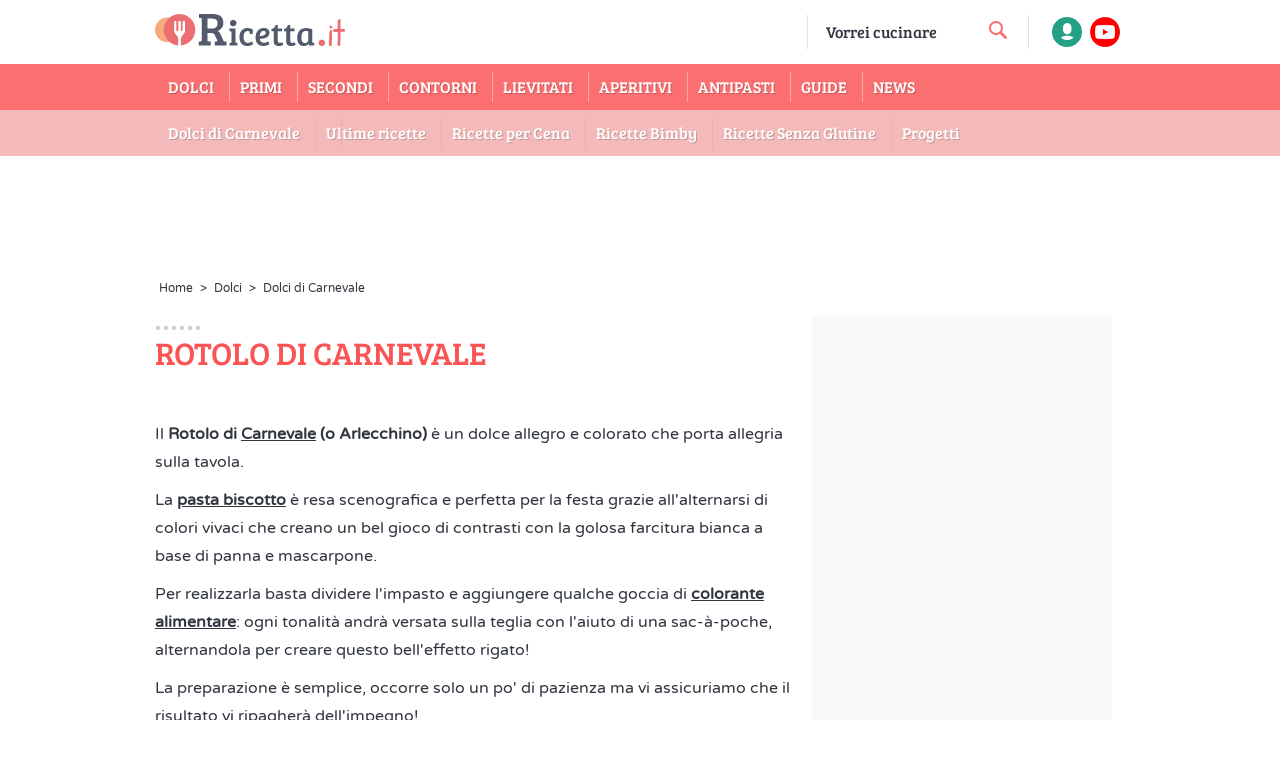

--- FILE ---
content_type: text/html; charset=utf-8
request_url: https://ricetta.it/rotolo-di-carnevale
body_size: 113813
content:


<!DOCTYPE html>

<html xmlns="https://www.w3.org/1999/xhtml" lang="it" translate="no">
<head>

    <script>if (top != self) { top.location.replace(self.location.href); }</script>

    
    <!-- Meta Tags -->
    <meta charset="UTF-8" /><meta http-equiv="X-UA-Compatible" content="IE=edge,chrome=1" /><meta name="viewport" content="width=device-width, initial-scale=1, maximum-scale=6, minimal-ui" /><meta name="dailymotion-domain-verification" content="dmvc0xy17iady8vnb" /><meta name="google-site-verification" content="45QU4EO2Nc907Bf60Zb114HEP7DGrFahqHJCuPp0pm8" /><meta name="propeller" content="6b40ti488ee75c3f0a34228e4d64f2590c" /><meta name="google-site-verification" content="tqdLz1eUSXcHAta3JxwaBFCzpHwPuqon6gMJjnEDYpU" /><meta name="google" value="notranslate" /><link rel="preload" href="/assets/font/4UaHrEJCrhhnVA3DgluA96rp5w.woff2" as="font" type="font/woff2" crossorigin="" /><link rel="preload" href="/assets/font/w8gdH283Tvk__Lua32TysjIfp8uP.woff2" as="font" type="font/woff2" crossorigin="" /><meta name="getlinko-verify-code" content="getlinko-verify-f421607d08f442bf63a950b1dc5f501f9c8c992f" /><link rel="icon" href="/Uploads/Imgs/favicon_.ico" type="image/x-icon" /><link rel="apple-touch-icon" sizes="180x180" href="/Uploads/Imgs/apple-touch-icon.png" /><link rel="icon" type="image/png" sizes="32x32" href="/Uploads/Imgs/favicon-32x32.png" /><link rel="icon" type="image/png" sizes="16x16" href="/Uploads/Imgs/favicon-16x16.png" /><link rel="manifest" href="https://cdn.video.ricetta.it/tutorial/site.webmanifest" /><link rel="mask-icon" href="/Uploads/Imgs/safari-pinned-tab.svg" color="#5bbad5" /><meta name="msapplication-TileColor" content="#da532c" /><meta name="theme-color" content="#ffffff" /><meta name="facebook-domain-verification" content="cjwg3eu66avs53aaouguslrxqico7u" />

    <link rel="canonical" href="https://ricetta.it/rotolo-di-carnevale" />
    <title>Rotolo di Carnevale - Ricetta.it</title>
    <meta name="description" content="Il Rotolo di Carnevale è un dolce coloratissimo e scenografico dalla farcitura cremosa: porta allegria e buonumore in tavola insieme a noi!" />

    <meta property='og:type' content='article' />
    <meta property='og:title' content="Rotolo di Carnevale - Ricetta.it" />
    <meta property='og:url' content='https://ricetta.it/rotolo-di-carnevale' />
    <meta property="fb:admins" content="548744638" />
    <meta property="fb:app_id" content="1556529844665483" />
    <meta name="twitter:widgets:csp" content="on"/>
    <meta property='og:description' content="Il Rotolo di Carnevale è un dolce coloratissimo e scenografico dalla farcitura cremosa: porta allegria e buonumore in tavola insieme a noi!" />
    <meta property='og:image' content='https://ricetta.it/Uploads/Imgs/rotolo-di-carnevale_medium.jpg.webp' />
    <link rel="image_src" href="https://ricetta.it/Uploads/Imgs/rotolo-di-carnevale_medium.jpg.webp" />
    
    <link rel='stylesheet' href='//cdn.video.ricetta.it/tutorial/stampa.css' media='print' type='text/css' />
	
	<link rel='preconnect' href='https://imasdk.googleapis.com'>
    <link rel='dns-prefetch' href='https://imasdk.googleapis.com'>


    <script type="text/javascript">

        function enableBtn(){
            document.getElementById("submitButton").disabled = false;
        }

        function submitcomment(recipe, parent) {
             
            var name = document.getElementById("commentForm").elements["name"].value;
            var email = document.getElementById("commentForm").elements["email"].value;
            var captchaCode = grecaptcha.getResponse();
            

            var comment = document.getElementById("commentForm").elements["comment"].value;
            jQuery.ajaxSetup({ async: false, type: "POST" });
            

            $.ajax({
                type: "POST",
                url: "google_recaptcha.ashx",
                data: {
                    securityToken: '77f9706a-3be0-4f71-aec6-53214885885c',
                    
                    name: name,
                    email: email,
                    captcha: grecaptcha.getResponse(),
                
                    comment: comment,
                    recipe: recipe,
                    parent: parent
                },
                success: function () {
                    $("#commentForm").fadeOut("slow", function () {
                        document.getElementById("commentsThanksDIV").hidden = false;
                        $("#commentsThanksDIV").fadeIn("slow", function () {
                            // Fade In Animation complete
                        });
                    });
                }
            });
        }

    </script>
    


    <script>
      /*! jQuery v3.6.1 | (c) OpenJS Foundation and other contributors | jquery.org/license */
!function(e,t){"use strict";"object"==typeof module&&"object"==typeof module.exports?module.exports=e.document?t(e,!0):function(e){if(!e.document)throw new Error("jQuery requires a window with a document");return t(e)}:t(e)}("undefined"!=typeof window?window:this,function(C,e){"use strict";var t=[],r=Object.getPrototypeOf,s=t.slice,g=t.flat?function(e){return t.flat.call(e)}:function(e){return t.concat.apply([],e)},u=t.push,i=t.indexOf,n={},o=n.toString,y=n.hasOwnProperty,a=y.toString,l=a.call(Object),v={},m=function(e){return"function"==typeof e&&"number"!=typeof e.nodeType&&"function"!=typeof e.item},x=function(e){return null!=e&&e===e.window},E=C.document,c={type:!0,src:!0,nonce:!0,noModule:!0};function b(e,t,n){var r,i,o=(n=n||E).createElement("script");if(o.text=e,t)for(r in c)(i=t[r]||t.getAttribute&&t.getAttribute(r))&&o.setAttribute(r,i);n.head.appendChild(o).parentNode.removeChild(o)}function w(e){return null==e?e+"":"object"==typeof e||"function"==typeof e?n[o.call(e)]||"object":typeof e}var f="3.6.1",S=function(e,t){return new S.fn.init(e,t)};function p(e){var t=!!e&&"length"in e&&e.length,n=w(e);return!m(e)&&!x(e)&&("array"===n||0===t||"number"==typeof t&&0<t&&t-1 in e)}S.fn=S.prototype={jquery:f,constructor:S,length:0,toArray:function(){return s.call(this)},get:function(e){return null==e?s.call(this):e<0?this[e+this.length]:this[e]},pushStack:function(e){var t=S.merge(this.constructor(),e);return t.prevObject=this,t},each:function(e){return S.each(this,e)},map:function(n){return this.pushStack(S.map(this,function(e,t){return n.call(e,t,e)}))},slice:function(){return this.pushStack(s.apply(this,arguments))},first:function(){return this.eq(0)},last:function(){return this.eq(-1)},even:function(){return this.pushStack(S.grep(this,function(e,t){return(t+1)%2}))},odd:function(){return this.pushStack(S.grep(this,function(e,t){return t%2}))},eq:function(e){var t=this.length,n=+e+(e<0?t:0);return this.pushStack(0<=n&&n<t?[this[n]]:[])},end:function(){return this.prevObject||this.constructor()},push:u,sort:t.sort,splice:t.splice},S.extend=S.fn.extend=function(){var e,t,n,r,i,o,a=arguments[0]||{},s=1,u=arguments.length,l=!1;for("boolean"==typeof a&&(l=a,a=arguments[s]||{},s++),"object"==typeof a||m(a)||(a={}),s===u&&(a=this,s--);s<u;s++)if(null!=(e=arguments[s]))for(t in e)r=e[t],"__proto__"!==t&&a!==r&&(l&&r&&(S.isPlainObject(r)||(i=Array.isArray(r)))?(n=a[t],o=i&&!Array.isArray(n)?[]:i||S.isPlainObject(n)?n:{},i=!1,a[t]=S.extend(l,o,r)):void 0!==r&&(a[t]=r));return a},S.extend({expando:"jQuery"+(f+Math.random()).replace(/\D/g,""),isReady:!0,error:function(e){throw new Error(e)},noop:function(){},isPlainObject:function(e){var t,n;return!(!e||"[object Object]"!==o.call(e))&&(!(t=r(e))||"function"==typeof(n=y.call(t,"constructor")&&t.constructor)&&a.call(n)===l)},isEmptyObject:function(e){var t;for(t in e)return!1;return!0},globalEval:function(e,t,n){b(e,{nonce:t&&t.nonce},n)},each:function(e,t){var n,r=0;if(p(e)){for(n=e.length;r<n;r++)if(!1===t.call(e[r],r,e[r]))break}else for(r in e)if(!1===t.call(e[r],r,e[r]))break;return e},makeArray:function(e,t){var n=t||[];return null!=e&&(p(Object(e))?S.merge(n,"string"==typeof e?[e]:e):u.call(n,e)),n},inArray:function(e,t,n){return null==t?-1:i.call(t,e,n)},merge:function(e,t){for(var n=+t.length,r=0,i=e.length;r<n;r++)e[i++]=t[r];return e.length=i,e},grep:function(e,t,n){for(var r=[],i=0,o=e.length,a=!n;i<o;i++)!t(e[i],i)!==a&&r.push(e[i]);return r},map:function(e,t,n){var r,i,o=0,a=[];if(p(e))for(r=e.length;o<r;o++)null!=(i=t(e[o],o,n))&&a.push(i);else for(o in e)null!=(i=t(e[o],o,n))&&a.push(i);return g(a)},guid:1,support:v}),"function"==typeof Symbol&&(S.fn[Symbol.iterator]=t[Symbol.iterator]),S.each("Boolean Number String Function Array Date RegExp Object Error Symbol".split(" "),function(e,t){n["[object "+t+"]"]=t.toLowerCase()});var d=function(n){var e,d,b,o,i,h,f,g,w,u,l,T,C,a,E,y,s,c,v,S="sizzle"+1*new Date,p=n.document,k=0,r=0,m=ue(),x=ue(),A=ue(),N=ue(),j=function(e,t){return e===t&&(l=!0),0},D={}.hasOwnProperty,t=[],q=t.pop,L=t.push,H=t.push,O=t.slice,P=function(e,t){for(var n=0,r=e.length;n<r;n++)if(e[n]===t)return n;return-1},R="checked|selected|async|autofocus|autoplay|controls|defer|disabled|hidden|ismap|loop|multiple|open|readonly|required|scoped",M="[\\x20\\t\\r\\n\\f]",I="(?:\\\\[\\da-fA-F]{1,6}"+M+"?|\\\\[^\\r\\n\\f]|[\\w-]|[^\0-\\x7f])+",W="\\["+M+"*("+I+")(?:"+M+"*([*^$|!~]?=)"+M+"*(?:'((?:\\\\.|[^\\\\'])*)'|\"((?:\\\\.|[^\\\\\"])*)\"|("+I+"))|)"+M+"*\\]",F=":("+I+")(?:\\((('((?:\\\\.|[^\\\\'])*)'|\"((?:\\\\.|[^\\\\\"])*)\")|((?:\\\\.|[^\\\\()[\\]]|"+W+")*)|.*)\\)|)",$=new RegExp(M+"+","g"),B=new RegExp("^"+M+"+|((?:^|[^\\\\])(?:\\\\.)*)"+M+"+$","g"),_=new RegExp("^"+M+"*,"+M+"*"),z=new RegExp("^"+M+"*([>+~]|"+M+")"+M+"*"),U=new RegExp(M+"|>"),X=new RegExp(F),V=new RegExp("^"+I+"$"),G={ID:new RegExp("^#("+I+")"),CLASS:new RegExp("^\\.("+I+")"),TAG:new RegExp("^("+I+"|[*])"),ATTR:new RegExp("^"+W),PSEUDO:new RegExp("^"+F),CHILD:new RegExp("^:(only|first|last|nth|nth-last)-(child|of-type)(?:\\("+M+"*(even|odd|(([+-]|)(\\d*)n|)"+M+"*(?:([+-]|)"+M+"*(\\d+)|))"+M+"*\\)|)","i"),bool:new RegExp("^(?:"+R+")$","i"),needsContext:new RegExp("^"+M+"*[>+~]|:(even|odd|eq|gt|lt|nth|first|last)(?:\\("+M+"*((?:-\\d)?\\d*)"+M+"*\\)|)(?=[^-]|$)","i")},Y=/HTML$/i,Q=/^(?:input|select|textarea|button)$/i,J=/^h\d$/i,K=/^[^{]+\{\s*\[native \w/,Z=/^(?:#([\w-]+)|(\w+)|\.([\w-]+))$/,ee=/[+~]/,te=new RegExp("\\\\[\\da-fA-F]{1,6}"+M+"?|\\\\([^\\r\\n\\f])","g"),ne=function(e,t){var n="0x"+e.slice(1)-65536;return t||(n<0?String.fromCharCode(n+65536):String.fromCharCode(n>>10|55296,1023&n|56320))},re=/([\0-\x1f\x7f]|^-?\d)|^-$|[^\0-\x1f\x7f-\uFFFF\w-]/g,ie=function(e,t){return t?"\0"===e?"\ufffd":e.slice(0,-1)+"\\"+e.charCodeAt(e.length-1).toString(16)+" ":"\\"+e},oe=function(){T()},ae=be(function(e){return!0===e.disabled&&"fieldset"===e.nodeName.toLowerCase()},{dir:"parentNode",next:"legend"});try{H.apply(t=O.call(p.childNodes),p.childNodes),t[p.childNodes.length].nodeType}catch(e){H={apply:t.length?function(e,t){L.apply(e,O.call(t))}:function(e,t){var n=e.length,r=0;while(e[n++]=t[r++]);e.length=n-1}}}function se(t,e,n,r){var i,o,a,s,u,l,c,f=e&&e.ownerDocument,p=e?e.nodeType:9;if(n=n||[],"string"!=typeof t||!t||1!==p&&9!==p&&11!==p)return n;if(!r&&(T(e),e=e||C,E)){if(11!==p&&(u=Z.exec(t)))if(i=u[1]){if(9===p){if(!(a=e.getElementById(i)))return n;if(a.id===i)return n.push(a),n}else if(f&&(a=f.getElementById(i))&&v(e,a)&&a.id===i)return n.push(a),n}else{if(u[2])return H.apply(n,e.getElementsByTagName(t)),n;if((i=u[3])&&d.getElementsByClassName&&e.getElementsByClassName)return H.apply(n,e.getElementsByClassName(i)),n}if(d.qsa&&!N[t+" "]&&(!y||!y.test(t))&&(1!==p||"object"!==e.nodeName.toLowerCase())){if(c=t,f=e,1===p&&(U.test(t)||z.test(t))){(f=ee.test(t)&&ve(e.parentNode)||e)===e&&d.scope||((s=e.getAttribute("id"))?s=s.replace(re,ie):e.setAttribute("id",s=S)),o=(l=h(t)).length;while(o--)l[o]=(s?"#"+s:":scope")+" "+xe(l[o]);c=l.join(",")}try{return H.apply(n,f.querySelectorAll(c)),n}catch(e){N(t,!0)}finally{s===S&&e.removeAttribute("id")}}}return g(t.replace(B,"$1"),e,n,r)}function ue(){var r=[];return function e(t,n){return r.push(t+" ")>b.cacheLength&&delete e[r.shift()],e[t+" "]=n}}function le(e){return e[S]=!0,e}function ce(e){var t=C.createElement("fieldset");try{return!!e(t)}catch(e){return!1}finally{t.parentNode&&t.parentNode.removeChild(t),t=null}}function fe(e,t){var n=e.split("|"),r=n.length;while(r--)b.attrHandle[n[r]]=t}function pe(e,t){var n=t&&e,r=n&&1===e.nodeType&&1===t.nodeType&&e.sourceIndex-t.sourceIndex;if(r)return r;if(n)while(n=n.nextSibling)if(n===t)return-1;return e?1:-1}function de(t){return function(e){return"input"===e.nodeName.toLowerCase()&&e.type===t}}function he(n){return function(e){var t=e.nodeName.toLowerCase();return("input"===t||"button"===t)&&e.type===n}}function ge(t){return function(e){return"form"in e?e.parentNode&&!1===e.disabled?"label"in e?"label"in e.parentNode?e.parentNode.disabled===t:e.disabled===t:e.isDisabled===t||e.isDisabled!==!t&&ae(e)===t:e.disabled===t:"label"in e&&e.disabled===t}}function ye(a){return le(function(o){return o=+o,le(function(e,t){var n,r=a([],e.length,o),i=r.length;while(i--)e[n=r[i]]&&(e[n]=!(t[n]=e[n]))})})}function ve(e){return e&&"undefined"!=typeof e.getElementsByTagName&&e}for(e in d=se.support={},i=se.isXML=function(e){var t=e&&e.namespaceURI,n=e&&(e.ownerDocument||e).documentElement;return!Y.test(t||n&&n.nodeName||"HTML")},T=se.setDocument=function(e){var t,n,r=e?e.ownerDocument||e:p;return r!=C&&9===r.nodeType&&r.documentElement&&(a=(C=r).documentElement,E=!i(C),p!=C&&(n=C.defaultView)&&n.top!==n&&(n.addEventListener?n.addEventListener("unload",oe,!1):n.attachEvent&&n.attachEvent("onunload",oe)),d.scope=ce(function(e){return a.appendChild(e).appendChild(C.createElement("div")),"undefined"!=typeof e.querySelectorAll&&!e.querySelectorAll(":scope fieldset div").length}),d.attributes=ce(function(e){return e.className="i",!e.getAttribute("className")}),d.getElementsByTagName=ce(function(e){return e.appendChild(C.createComment("")),!e.getElementsByTagName("*").length}),d.getElementsByClassName=K.test(C.getElementsByClassName),d.getById=ce(function(e){return a.appendChild(e).id=S,!C.getElementsByName||!C.getElementsByName(S).length}),d.getById?(b.filter.ID=function(e){var t=e.replace(te,ne);return function(e){return e.getAttribute("id")===t}},b.find.ID=function(e,t){if("undefined"!=typeof t.getElementById&&E){var n=t.getElementById(e);return n?[n]:[]}}):(b.filter.ID=function(e){var n=e.replace(te,ne);return function(e){var t="undefined"!=typeof e.getAttributeNode&&e.getAttributeNode("id");return t&&t.value===n}},b.find.ID=function(e,t){if("undefined"!=typeof t.getElementById&&E){var n,r,i,o=t.getElementById(e);if(o){if((n=o.getAttributeNode("id"))&&n.value===e)return[o];i=t.getElementsByName(e),r=0;while(o=i[r++])if((n=o.getAttributeNode("id"))&&n.value===e)return[o]}return[]}}),b.find.TAG=d.getElementsByTagName?function(e,t){return"undefined"!=typeof t.getElementsByTagName?t.getElementsByTagName(e):d.qsa?t.querySelectorAll(e):void 0}:function(e,t){var n,r=[],i=0,o=t.getElementsByTagName(e);if("*"===e){while(n=o[i++])1===n.nodeType&&r.push(n);return r}return o},b.find.CLASS=d.getElementsByClassName&&function(e,t){if("undefined"!=typeof t.getElementsByClassName&&E)return t.getElementsByClassName(e)},s=[],y=[],(d.qsa=K.test(C.querySelectorAll))&&(ce(function(e){var t;a.appendChild(e).innerHTML="<a id='"+S+"'></a><select id='"+S+"-\r\\' msallowcapture=''><option selected=''></option></select>",e.querySelectorAll("[msallowcapture^='']").length&&y.push("[*^$]="+M+"*(?:''|\"\")"),e.querySelectorAll("[selected]").length||y.push("\\["+M+"*(?:value|"+R+")"),e.querySelectorAll("[id~="+S+"-]").length||y.push("~="),(t=C.createElement("input")).setAttribute("name",""),e.appendChild(t),e.querySelectorAll("[name='']").length||y.push("\\["+M+"*name"+M+"*="+M+"*(?:''|\"\")"),e.querySelectorAll(":checked").length||y.push(":checked"),e.querySelectorAll("a#"+S+"+*").length||y.push(".#.+[+~]"),e.querySelectorAll("\\\f"),y.push("[\\r\\n\\f]")}),ce(function(e){e.innerHTML="<a href='' disabled='disabled'></a><select disabled='disabled'><option/></select>";var t=C.createElement("input");t.setAttribute("type","hidden"),e.appendChild(t).setAttribute("name","D"),e.querySelectorAll("[name=d]").length&&y.push("name"+M+"*[*^$|!~]?="),2!==e.querySelectorAll(":enabled").length&&y.push(":enabled",":disabled"),a.appendChild(e).disabled=!0,2!==e.querySelectorAll(":disabled").length&&y.push(":enabled",":disabled"),e.querySelectorAll("*,:x"),y.push(",.*:")})),(d.matchesSelector=K.test(c=a.matches||a.webkitMatchesSelector||a.mozMatchesSelector||a.oMatchesSelector||a.msMatchesSelector))&&ce(function(e){d.disconnectedMatch=c.call(e,"*"),c.call(e,"[s!='']:x"),s.push("!=",F)}),y=y.length&&new RegExp(y.join("|")),s=s.length&&new RegExp(s.join("|")),t=K.test(a.compareDocumentPosition),v=t||K.test(a.contains)?function(e,t){var n=9===e.nodeType?e.documentElement:e,r=t&&t.parentNode;return e===r||!(!r||1!==r.nodeType||!(n.contains?n.contains(r):e.compareDocumentPosition&&16&e.compareDocumentPosition(r)))}:function(e,t){if(t)while(t=t.parentNode)if(t===e)return!0;return!1},j=t?function(e,t){if(e===t)return l=!0,0;var n=!e.compareDocumentPosition-!t.compareDocumentPosition;return n||(1&(n=(e.ownerDocument||e)==(t.ownerDocument||t)?e.compareDocumentPosition(t):1)||!d.sortDetached&&t.compareDocumentPosition(e)===n?e==C||e.ownerDocument==p&&v(p,e)?-1:t==C||t.ownerDocument==p&&v(p,t)?1:u?P(u,e)-P(u,t):0:4&n?-1:1)}:function(e,t){if(e===t)return l=!0,0;var n,r=0,i=e.parentNode,o=t.parentNode,a=[e],s=[t];if(!i||!o)return e==C?-1:t==C?1:i?-1:o?1:u?P(u,e)-P(u,t):0;if(i===o)return pe(e,t);n=e;while(n=n.parentNode)a.unshift(n);n=t;while(n=n.parentNode)s.unshift(n);while(a[r]===s[r])r++;return r?pe(a[r],s[r]):a[r]==p?-1:s[r]==p?1:0}),C},se.matches=function(e,t){return se(e,null,null,t)},se.matchesSelector=function(e,t){if(T(e),d.matchesSelector&&E&&!N[t+" "]&&(!s||!s.test(t))&&(!y||!y.test(t)))try{var n=c.call(e,t);if(n||d.disconnectedMatch||e.document&&11!==e.document.nodeType)return n}catch(e){N(t,!0)}return 0<se(t,C,null,[e]).length},se.contains=function(e,t){return(e.ownerDocument||e)!=C&&T(e),v(e,t)},se.attr=function(e,t){(e.ownerDocument||e)!=C&&T(e);var n=b.attrHandle[t.toLowerCase()],r=n&&D.call(b.attrHandle,t.toLowerCase())?n(e,t,!E):void 0;return void 0!==r?r:d.attributes||!E?e.getAttribute(t):(r=e.getAttributeNode(t))&&r.specified?r.value:null},se.escape=function(e){return(e+"").replace(re,ie)},se.error=function(e){throw new Error("Syntax error, unrecognized expression: "+e)},se.uniqueSort=function(e){var t,n=[],r=0,i=0;if(l=!d.detectDuplicates,u=!d.sortStable&&e.slice(0),e.sort(j),l){while(t=e[i++])t===e[i]&&(r=n.push(i));while(r--)e.splice(n[r],1)}return u=null,e},o=se.getText=function(e){var t,n="",r=0,i=e.nodeType;if(i){if(1===i||9===i||11===i){if("string"==typeof e.textContent)return e.textContent;for(e=e.firstChild;e;e=e.nextSibling)n+=o(e)}else if(3===i||4===i)return e.nodeValue}else while(t=e[r++])n+=o(t);return n},(b=se.selectors={cacheLength:50,createPseudo:le,match:G,attrHandle:{},find:{},relative:{">":{dir:"parentNode",first:!0}," ":{dir:"parentNode"},"+":{dir:"previousSibling",first:!0},"~":{dir:"previousSibling"}},preFilter:{ATTR:function(e){return e[1]=e[1].replace(te,ne),e[3]=(e[3]||e[4]||e[5]||"").replace(te,ne),"~="===e[2]&&(e[3]=" "+e[3]+" "),e.slice(0,4)},CHILD:function(e){return e[1]=e[1].toLowerCase(),"nth"===e[1].slice(0,3)?(e[3]||se.error(e[0]),e[4]=+(e[4]?e[5]+(e[6]||1):2*("even"===e[3]||"odd"===e[3])),e[5]=+(e[7]+e[8]||"odd"===e[3])):e[3]&&se.error(e[0]),e},PSEUDO:function(e){var t,n=!e[6]&&e[2];return G.CHILD.test(e[0])?null:(e[3]?e[2]=e[4]||e[5]||"":n&&X.test(n)&&(t=h(n,!0))&&(t=n.indexOf(")",n.length-t)-n.length)&&(e[0]=e[0].slice(0,t),e[2]=n.slice(0,t)),e.slice(0,3))}},filter:{TAG:function(e){var t=e.replace(te,ne).toLowerCase();return"*"===e?function(){return!0}:function(e){return e.nodeName&&e.nodeName.toLowerCase()===t}},CLASS:function(e){var t=m[e+" "];return t||(t=new RegExp("(^|"+M+")"+e+"("+M+"|$)"))&&m(e,function(e){return t.test("string"==typeof e.className&&e.className||"undefined"!=typeof e.getAttribute&&e.getAttribute("class")||"")})},ATTR:function(n,r,i){return function(e){var t=se.attr(e,n);return null==t?"!="===r:!r||(t+="","="===r?t===i:"!="===r?t!==i:"^="===r?i&&0===t.indexOf(i):"*="===r?i&&-1<t.indexOf(i):"$="===r?i&&t.slice(-i.length)===i:"~="===r?-1<(" "+t.replace($," ")+" ").indexOf(i):"|="===r&&(t===i||t.slice(0,i.length+1)===i+"-"))}},CHILD:function(h,e,t,g,y){var v="nth"!==h.slice(0,3),m="last"!==h.slice(-4),x="of-type"===e;return 1===g&&0===y?function(e){return!!e.parentNode}:function(e,t,n){var r,i,o,a,s,u,l=v!==m?"nextSibling":"previousSibling",c=e.parentNode,f=x&&e.nodeName.toLowerCase(),p=!n&&!x,d=!1;if(c){if(v){while(l){a=e;while(a=a[l])if(x?a.nodeName.toLowerCase()===f:1===a.nodeType)return!1;u=l="only"===h&&!u&&"nextSibling"}return!0}if(u=[m?c.firstChild:c.lastChild],m&&p){d=(s=(r=(i=(o=(a=c)[S]||(a[S]={}))[a.uniqueID]||(o[a.uniqueID]={}))[h]||[])[0]===k&&r[1])&&r[2],a=s&&c.childNodes[s];while(a=++s&&a&&a[l]||(d=s=0)||u.pop())if(1===a.nodeType&&++d&&a===e){i[h]=[k,s,d];break}}else if(p&&(d=s=(r=(i=(o=(a=e)[S]||(a[S]={}))[a.uniqueID]||(o[a.uniqueID]={}))[h]||[])[0]===k&&r[1]),!1===d)while(a=++s&&a&&a[l]||(d=s=0)||u.pop())if((x?a.nodeName.toLowerCase()===f:1===a.nodeType)&&++d&&(p&&((i=(o=a[S]||(a[S]={}))[a.uniqueID]||(o[a.uniqueID]={}))[h]=[k,d]),a===e))break;return(d-=y)===g||d%g==0&&0<=d/g}}},PSEUDO:function(e,o){var t,a=b.pseudos[e]||b.setFilters[e.toLowerCase()]||se.error("unsupported pseudo: "+e);return a[S]?a(o):1<a.length?(t=[e,e,"",o],b.setFilters.hasOwnProperty(e.toLowerCase())?le(function(e,t){var n,r=a(e,o),i=r.length;while(i--)e[n=P(e,r[i])]=!(t[n]=r[i])}):function(e){return a(e,0,t)}):a}},pseudos:{not:le(function(e){var r=[],i=[],s=f(e.replace(B,"$1"));return s[S]?le(function(e,t,n,r){var i,o=s(e,null,r,[]),a=e.length;while(a--)(i=o[a])&&(e[a]=!(t[a]=i))}):function(e,t,n){return r[0]=e,s(r,null,n,i),r[0]=null,!i.pop()}}),has:le(function(t){return function(e){return 0<se(t,e).length}}),contains:le(function(t){return t=t.replace(te,ne),function(e){return-1<(e.textContent||o(e)).indexOf(t)}}),lang:le(function(n){return V.test(n||"")||se.error("unsupported lang: "+n),n=n.replace(te,ne).toLowerCase(),function(e){var t;do{if(t=E?e.lang:e.getAttribute("xml:lang")||e.getAttribute("lang"))return(t=t.toLowerCase())===n||0===t.indexOf(n+"-")}while((e=e.parentNode)&&1===e.nodeType);return!1}}),target:function(e){var t=n.location&&n.location.hash;return t&&t.slice(1)===e.id},root:function(e){return e===a},focus:function(e){return e===C.activeElement&&(!C.hasFocus||C.hasFocus())&&!!(e.type||e.href||~e.tabIndex)},enabled:ge(!1),disabled:ge(!0),checked:function(e){var t=e.nodeName.toLowerCase();return"input"===t&&!!e.checked||"option"===t&&!!e.selected},selected:function(e){return e.parentNode&&e.parentNode.selectedIndex,!0===e.selected},empty:function(e){for(e=e.firstChild;e;e=e.nextSibling)if(e.nodeType<6)return!1;return!0},parent:function(e){return!b.pseudos.empty(e)},header:function(e){return J.test(e.nodeName)},input:function(e){return Q.test(e.nodeName)},button:function(e){var t=e.nodeName.toLowerCase();return"input"===t&&"button"===e.type||"button"===t},text:function(e){var t;return"input"===e.nodeName.toLowerCase()&&"text"===e.type&&(null==(t=e.getAttribute("type"))||"text"===t.toLowerCase())},first:ye(function(){return[0]}),last:ye(function(e,t){return[t-1]}),eq:ye(function(e,t,n){return[n<0?n+t:n]}),even:ye(function(e,t){for(var n=0;n<t;n+=2)e.push(n);return e}),odd:ye(function(e,t){for(var n=1;n<t;n+=2)e.push(n);return e}),lt:ye(function(e,t,n){for(var r=n<0?n+t:t<n?t:n;0<=--r;)e.push(r);return e}),gt:ye(function(e,t,n){for(var r=n<0?n+t:n;++r<t;)e.push(r);return e})}}).pseudos.nth=b.pseudos.eq,{radio:!0,checkbox:!0,file:!0,password:!0,image:!0})b.pseudos[e]=de(e);for(e in{submit:!0,reset:!0})b.pseudos[e]=he(e);function me(){}function xe(e){for(var t=0,n=e.length,r="";t<n;t++)r+=e[t].value;return r}function be(s,e,t){var u=e.dir,l=e.next,c=l||u,f=t&&"parentNode"===c,p=r++;return e.first?function(e,t,n){while(e=e[u])if(1===e.nodeType||f)return s(e,t,n);return!1}:function(e,t,n){var r,i,o,a=[k,p];if(n){while(e=e[u])if((1===e.nodeType||f)&&s(e,t,n))return!0}else while(e=e[u])if(1===e.nodeType||f)if(i=(o=e[S]||(e[S]={}))[e.uniqueID]||(o[e.uniqueID]={}),l&&l===e.nodeName.toLowerCase())e=e[u]||e;else{if((r=i[c])&&r[0]===k&&r[1]===p)return a[2]=r[2];if((i[c]=a)[2]=s(e,t,n))return!0}return!1}}function we(i){return 1<i.length?function(e,t,n){var r=i.length;while(r--)if(!i[r](e,t,n))return!1;return!0}:i[0]}function Te(e,t,n,r,i){for(var o,a=[],s=0,u=e.length,l=null!=t;s<u;s++)(o=e[s])&&(n&&!n(o,r,i)||(a.push(o),l&&t.push(s)));return a}function Ce(d,h,g,y,v,e){return y&&!y[S]&&(y=Ce(y)),v&&!v[S]&&(v=Ce(v,e)),le(function(e,t,n,r){var i,o,a,s=[],u=[],l=t.length,c=e||function(e,t,n){for(var r=0,i=t.length;r<i;r++)se(e,t[r],n);return n}(h||"*",n.nodeType?[n]:n,[]),f=!d||!e&&h?c:Te(c,s,d,n,r),p=g?v||(e?d:l||y)?[]:t:f;if(g&&g(f,p,n,r),y){i=Te(p,u),y(i,[],n,r),o=i.length;while(o--)(a=i[o])&&(p[u[o]]=!(f[u[o]]=a))}if(e){if(v||d){if(v){i=[],o=p.length;while(o--)(a=p[o])&&i.push(f[o]=a);v(null,p=[],i,r)}o=p.length;while(o--)(a=p[o])&&-1<(i=v?P(e,a):s[o])&&(e[i]=!(t[i]=a))}}else p=Te(p===t?p.splice(l,p.length):p),v?v(null,t,p,r):H.apply(t,p)})}function Ee(e){for(var i,t,n,r=e.length,o=b.relative[e[0].type],a=o||b.relative[" "],s=o?1:0,u=be(function(e){return e===i},a,!0),l=be(function(e){return-1<P(i,e)},a,!0),c=[function(e,t,n){var r=!o&&(n||t!==w)||((i=t).nodeType?u(e,t,n):l(e,t,n));return i=null,r}];s<r;s++)if(t=b.relative[e[s].type])c=[be(we(c),t)];else{if((t=b.filter[e[s].type].apply(null,e[s].matches))[S]){for(n=++s;n<r;n++)if(b.relative[e[n].type])break;return Ce(1<s&&we(c),1<s&&xe(e.slice(0,s-1).concat({value:" "===e[s-2].type?"*":""})).replace(B,"$1"),t,s<n&&Ee(e.slice(s,n)),n<r&&Ee(e=e.slice(n)),n<r&&xe(e))}c.push(t)}return we(c)}return me.prototype=b.filters=b.pseudos,b.setFilters=new me,h=se.tokenize=function(e,t){var n,r,i,o,a,s,u,l=x[e+" "];if(l)return t?0:l.slice(0);a=e,s=[],u=b.preFilter;while(a){for(o in n&&!(r=_.exec(a))||(r&&(a=a.slice(r[0].length)||a),s.push(i=[])),n=!1,(r=z.exec(a))&&(n=r.shift(),i.push({value:n,type:r[0].replace(B," ")}),a=a.slice(n.length)),b.filter)!(r=G[o].exec(a))||u[o]&&!(r=u[o](r))||(n=r.shift(),i.push({value:n,type:o,matches:r}),a=a.slice(n.length));if(!n)break}return t?a.length:a?se.error(e):x(e,s).slice(0)},f=se.compile=function(e,t){var n,y,v,m,x,r,i=[],o=[],a=A[e+" "];if(!a){t||(t=h(e)),n=t.length;while(n--)(a=Ee(t[n]))[S]?i.push(a):o.push(a);(a=A(e,(y=o,m=0<(v=i).length,x=0<y.length,r=function(e,t,n,r,i){var o,a,s,u=0,l="0",c=e&&[],f=[],p=w,d=e||x&&b.find.TAG("*",i),h=k+=null==p?1:Math.random()||.1,g=d.length;for(i&&(w=t==C||t||i);l!==g&&null!=(o=d[l]);l++){if(x&&o){a=0,t||o.ownerDocument==C||(T(o),n=!E);while(s=y[a++])if(s(o,t||C,n)){r.push(o);break}i&&(k=h)}m&&((o=!s&&o)&&u--,e&&c.push(o))}if(u+=l,m&&l!==u){a=0;while(s=v[a++])s(c,f,t,n);if(e){if(0<u)while(l--)c[l]||f[l]||(f[l]=q.call(r));f=Te(f)}H.apply(r,f),i&&!e&&0<f.length&&1<u+v.length&&se.uniqueSort(r)}return i&&(k=h,w=p),c},m?le(r):r))).selector=e}return a},g=se.select=function(e,t,n,r){var i,o,a,s,u,l="function"==typeof e&&e,c=!r&&h(e=l.selector||e);if(n=n||[],1===c.length){if(2<(o=c[0]=c[0].slice(0)).length&&"ID"===(a=o[0]).type&&9===t.nodeType&&E&&b.relative[o[1].type]){if(!(t=(b.find.ID(a.matches[0].replace(te,ne),t)||[])[0]))return n;l&&(t=t.parentNode),e=e.slice(o.shift().value.length)}i=G.needsContext.test(e)?0:o.length;while(i--){if(a=o[i],b.relative[s=a.type])break;if((u=b.find[s])&&(r=u(a.matches[0].replace(te,ne),ee.test(o[0].type)&&ve(t.parentNode)||t))){if(o.splice(i,1),!(e=r.length&&xe(o)))return H.apply(n,r),n;break}}}return(l||f(e,c))(r,t,!E,n,!t||ee.test(e)&&ve(t.parentNode)||t),n},d.sortStable=S.split("").sort(j).join("")===S,d.detectDuplicates=!!l,T(),d.sortDetached=ce(function(e){return 1&e.compareDocumentPosition(C.createElement("fieldset"))}),ce(function(e){return e.innerHTML="<a href='#'></a>","#"===e.firstChild.getAttribute("href")})||fe("type|href|height|width",function(e,t,n){if(!n)return e.getAttribute(t,"type"===t.toLowerCase()?1:2)}),d.attributes&&ce(function(e){return e.innerHTML="<input/>",e.firstChild.setAttribute("value",""),""===e.firstChild.getAttribute("value")})||fe("value",function(e,t,n){if(!n&&"input"===e.nodeName.toLowerCase())return e.defaultValue}),ce(function(e){return null==e.getAttribute("disabled")})||fe(R,function(e,t,n){var r;if(!n)return!0===e[t]?t.toLowerCase():(r=e.getAttributeNode(t))&&r.specified?r.value:null}),se}(C);S.find=d,S.expr=d.selectors,S.expr[":"]=S.expr.pseudos,S.uniqueSort=S.unique=d.uniqueSort,S.text=d.getText,S.isXMLDoc=d.isXML,S.contains=d.contains,S.escapeSelector=d.escape;var h=function(e,t,n){var r=[],i=void 0!==n;while((e=e[t])&&9!==e.nodeType)if(1===e.nodeType){if(i&&S(e).is(n))break;r.push(e)}return r},T=function(e,t){for(var n=[];e;e=e.nextSibling)1===e.nodeType&&e!==t&&n.push(e);return n},k=S.expr.match.needsContext;function A(e,t){return e.nodeName&&e.nodeName.toLowerCase()===t.toLowerCase()}var N=/^<([a-z][^\/\0>:\x20\t\r\n\f]*)[\x20\t\r\n\f]*\/?>(?:<\/\1>|)$/i;function j(e,n,r){return m(n)?S.grep(e,function(e,t){return!!n.call(e,t,e)!==r}):n.nodeType?S.grep(e,function(e){return e===n!==r}):"string"!=typeof n?S.grep(e,function(e){return-1<i.call(n,e)!==r}):S.filter(n,e,r)}S.filter=function(e,t,n){var r=t[0];return n&&(e=":not("+e+")"),1===t.length&&1===r.nodeType?S.find.matchesSelector(r,e)?[r]:[]:S.find.matches(e,S.grep(t,function(e){return 1===e.nodeType}))},S.fn.extend({find:function(e){var t,n,r=this.length,i=this;if("string"!=typeof e)return this.pushStack(S(e).filter(function(){for(t=0;t<r;t++)if(S.contains(i[t],this))return!0}));for(n=this.pushStack([]),t=0;t<r;t++)S.find(e,i[t],n);return 1<r?S.uniqueSort(n):n},filter:function(e){return this.pushStack(j(this,e||[],!1))},not:function(e){return this.pushStack(j(this,e||[],!0))},is:function(e){return!!j(this,"string"==typeof e&&k.test(e)?S(e):e||[],!1).length}});var D,q=/^(?:\s*(<[\w\W]+>)[^>]*|#([\w-]+))$/;(S.fn.init=function(e,t,n){var r,i;if(!e)return this;if(n=n||D,"string"==typeof e){if(!(r="<"===e[0]&&">"===e[e.length-1]&&3<=e.length?[null,e,null]:q.exec(e))||!r[1]&&t)return!t||t.jquery?(t||n).find(e):this.constructor(t).find(e);if(r[1]){if(t=t instanceof S?t[0]:t,S.merge(this,S.parseHTML(r[1],t&&t.nodeType?t.ownerDocument||t:E,!0)),N.test(r[1])&&S.isPlainObject(t))for(r in t)m(this[r])?this[r](t[r]):this.attr(r,t[r]);return this}return(i=E.getElementById(r[2]))&&(this[0]=i,this.length=1),this}return e.nodeType?(this[0]=e,this.length=1,this):m(e)?void 0!==n.ready?n.ready(e):e(S):S.makeArray(e,this)}).prototype=S.fn,D=S(E);var L=/^(?:parents|prev(?:Until|All))/,H={children:!0,contents:!0,next:!0,prev:!0};function O(e,t){while((e=e[t])&&1!==e.nodeType);return e}S.fn.extend({has:function(e){var t=S(e,this),n=t.length;return this.filter(function(){for(var e=0;e<n;e++)if(S.contains(this,t[e]))return!0})},closest:function(e,t){var n,r=0,i=this.length,o=[],a="string"!=typeof e&&S(e);if(!k.test(e))for(;r<i;r++)for(n=this[r];n&&n!==t;n=n.parentNode)if(n.nodeType<11&&(a?-1<a.index(n):1===n.nodeType&&S.find.matchesSelector(n,e))){o.push(n);break}return this.pushStack(1<o.length?S.uniqueSort(o):o)},index:function(e){return e?"string"==typeof e?i.call(S(e),this[0]):i.call(this,e.jquery?e[0]:e):this[0]&&this[0].parentNode?this.first().prevAll().length:-1},add:function(e,t){return this.pushStack(S.uniqueSort(S.merge(this.get(),S(e,t))))},addBack:function(e){return this.add(null==e?this.prevObject:this.prevObject.filter(e))}}),S.each({parent:function(e){var t=e.parentNode;return t&&11!==t.nodeType?t:null},parents:function(e){return h(e,"parentNode")},parentsUntil:function(e,t,n){return h(e,"parentNode",n)},next:function(e){return O(e,"nextSibling")},prev:function(e){return O(e,"previousSibling")},nextAll:function(e){return h(e,"nextSibling")},prevAll:function(e){return h(e,"previousSibling")},nextUntil:function(e,t,n){return h(e,"nextSibling",n)},prevUntil:function(e,t,n){return h(e,"previousSibling",n)},siblings:function(e){return T((e.parentNode||{}).firstChild,e)},children:function(e){return T(e.firstChild)},contents:function(e){return null!=e.contentDocument&&r(e.contentDocument)?e.contentDocument:(A(e,"template")&&(e=e.content||e),S.merge([],e.childNodes))}},function(r,i){S.fn[r]=function(e,t){var n=S.map(this,i,e);return"Until"!==r.slice(-5)&&(t=e),t&&"string"==typeof t&&(n=S.filter(t,n)),1<this.length&&(H[r]||S.uniqueSort(n),L.test(r)&&n.reverse()),this.pushStack(n)}});var P=/[^\x20\t\r\n\f]+/g;function R(e){return e}function M(e){throw e}function I(e,t,n,r){var i;try{e&&m(i=e.promise)?i.call(e).done(t).fail(n):e&&m(i=e.then)?i.call(e,t,n):t.apply(void 0,[e].slice(r))}catch(e){n.apply(void 0,[e])}}S.Callbacks=function(r){var e,n;r="string"==typeof r?(e=r,n={},S.each(e.match(P)||[],function(e,t){n[t]=!0}),n):S.extend({},r);var i,t,o,a,s=[],u=[],l=-1,c=function(){for(a=a||r.once,o=i=!0;u.length;l=-1){t=u.shift();while(++l<s.length)!1===s[l].apply(t[0],t[1])&&r.stopOnFalse&&(l=s.length,t=!1)}r.memory||(t=!1),i=!1,a&&(s=t?[]:"")},f={add:function(){return s&&(t&&!i&&(l=s.length-1,u.push(t)),function n(e){S.each(e,function(e,t){m(t)?r.unique&&f.has(t)||s.push(t):t&&t.length&&"string"!==w(t)&&n(t)})}(arguments),t&&!i&&c()),this},remove:function(){return S.each(arguments,function(e,t){var n;while(-1<(n=S.inArray(t,s,n)))s.splice(n,1),n<=l&&l--}),this},has:function(e){return e?-1<S.inArray(e,s):0<s.length},empty:function(){return s&&(s=[]),this},disable:function(){return a=u=[],s=t="",this},disabled:function(){return!s},lock:function(){return a=u=[],t||i||(s=t=""),this},locked:function(){return!!a},fireWith:function(e,t){return a||(t=[e,(t=t||[]).slice?t.slice():t],u.push(t),i||c()),this},fire:function(){return f.fireWith(this,arguments),this},fired:function(){return!!o}};return f},S.extend({Deferred:function(e){var o=[["notify","progress",S.Callbacks("memory"),S.Callbacks("memory"),2],["resolve","done",S.Callbacks("once memory"),S.Callbacks("once memory"),0,"resolved"],["reject","fail",S.Callbacks("once memory"),S.Callbacks("once memory"),1,"rejected"]],i="pending",a={state:function(){return i},always:function(){return s.done(arguments).fail(arguments),this},"catch":function(e){return a.then(null,e)},pipe:function(){var i=arguments;return S.Deferred(function(r){S.each(o,function(e,t){var n=m(i[t[4]])&&i[t[4]];s[t[1]](function(){var e=n&&n.apply(this,arguments);e&&m(e.promise)?e.promise().progress(r.notify).done(r.resolve).fail(r.reject):r[t[0]+"With"](this,n?[e]:arguments)})}),i=null}).promise()},then:function(t,n,r){var u=0;function l(i,o,a,s){return function(){var n=this,r=arguments,e=function(){var e,t;if(!(i<u)){if((e=a.apply(n,r))===o.promise())throw new TypeError("Thenable self-resolution");t=e&&("object"==typeof e||"function"==typeof e)&&e.then,m(t)?s?t.call(e,l(u,o,R,s),l(u,o,M,s)):(u++,t.call(e,l(u,o,R,s),l(u,o,M,s),l(u,o,R,o.notifyWith))):(a!==R&&(n=void 0,r=[e]),(s||o.resolveWith)(n,r))}},t=s?e:function(){try{e()}catch(e){S.Deferred.exceptionHook&&S.Deferred.exceptionHook(e,t.stackTrace),u<=i+1&&(a!==M&&(n=void 0,r=[e]),o.rejectWith(n,r))}};i?t():(S.Deferred.getStackHook&&(t.stackTrace=S.Deferred.getStackHook()),C.setTimeout(t))}}return S.Deferred(function(e){o[0][3].add(l(0,e,m(r)?r:R,e.notifyWith)),o[1][3].add(l(0,e,m(t)?t:R)),o[2][3].add(l(0,e,m(n)?n:M))}).promise()},promise:function(e){return null!=e?S.extend(e,a):a}},s={};return S.each(o,function(e,t){var n=t[2],r=t[5];a[t[1]]=n.add,r&&n.add(function(){i=r},o[3-e][2].disable,o[3-e][3].disable,o[0][2].lock,o[0][3].lock),n.add(t[3].fire),s[t[0]]=function(){return s[t[0]+"With"](this===s?void 0:this,arguments),this},s[t[0]+"With"]=n.fireWith}),a.promise(s),e&&e.call(s,s),s},when:function(e){var n=arguments.length,t=n,r=Array(t),i=s.call(arguments),o=S.Deferred(),a=function(t){return function(e){r[t]=this,i[t]=1<arguments.length?s.call(arguments):e,--n||o.resolveWith(r,i)}};if(n<=1&&(I(e,o.done(a(t)).resolve,o.reject,!n),"pending"===o.state()||m(i[t]&&i[t].then)))return o.then();while(t--)I(i[t],a(t),o.reject);return o.promise()}});var W=/^(Eval|Internal|Range|Reference|Syntax|Type|URI)Error$/;S.Deferred.exceptionHook=function(e,t){C.console&&C.console.warn&&e&&W.test(e.name)&&C.console.warn("jQuery.Deferred exception: "+e.message,e.stack,t)},S.readyException=function(e){C.setTimeout(function(){throw e})};var F=S.Deferred();function $(){E.removeEventListener("DOMContentLoaded",$),C.removeEventListener("load",$),S.ready()}S.fn.ready=function(e){return F.then(e)["catch"](function(e){S.readyException(e)}),this},S.extend({isReady:!1,readyWait:1,ready:function(e){(!0===e?--S.readyWait:S.isReady)||(S.isReady=!0)!==e&&0<--S.readyWait||F.resolveWith(E,[S])}}),S.ready.then=F.then,"complete"===E.readyState||"loading"!==E.readyState&&!E.documentElement.doScroll?C.setTimeout(S.ready):(E.addEventListener("DOMContentLoaded",$),C.addEventListener("load",$));var B=function(e,t,n,r,i,o,a){var s=0,u=e.length,l=null==n;if("object"===w(n))for(s in i=!0,n)B(e,t,s,n[s],!0,o,a);else if(void 0!==r&&(i=!0,m(r)||(a=!0),l&&(a?(t.call(e,r),t=null):(l=t,t=function(e,t,n){return l.call(S(e),n)})),t))for(;s<u;s++)t(e[s],n,a?r:r.call(e[s],s,t(e[s],n)));return i?e:l?t.call(e):u?t(e[0],n):o},_=/^-ms-/,z=/-([a-z])/g;function U(e,t){return t.toUpperCase()}function X(e){return e.replace(_,"ms-").replace(z,U)}var V=function(e){return 1===e.nodeType||9===e.nodeType||!+e.nodeType};function G(){this.expando=S.expando+G.uid++}G.uid=1,G.prototype={cache:function(e){var t=e[this.expando];return t||(t={},V(e)&&(e.nodeType?e[this.expando]=t:Object.defineProperty(e,this.expando,{value:t,configurable:!0}))),t},set:function(e,t,n){var r,i=this.cache(e);if("string"==typeof t)i[X(t)]=n;else for(r in t)i[X(r)]=t[r];return i},get:function(e,t){return void 0===t?this.cache(e):e[this.expando]&&e[this.expando][X(t)]},access:function(e,t,n){return void 0===t||t&&"string"==typeof t&&void 0===n?this.get(e,t):(this.set(e,t,n),void 0!==n?n:t)},remove:function(e,t){var n,r=e[this.expando];if(void 0!==r){if(void 0!==t){n=(t=Array.isArray(t)?t.map(X):(t=X(t))in r?[t]:t.match(P)||[]).length;while(n--)delete r[t[n]]}(void 0===t||S.isEmptyObject(r))&&(e.nodeType?e[this.expando]=void 0:delete e[this.expando])}},hasData:function(e){var t=e[this.expando];return void 0!==t&&!S.isEmptyObject(t)}};var Y=new G,Q=new G,J=/^(?:\{[\w\W]*\}|\[[\w\W]*\])$/,K=/[A-Z]/g;function Z(e,t,n){var r,i;if(void 0===n&&1===e.nodeType)if(r="data-"+t.replace(K,"-$&").toLowerCase(),"string"==typeof(n=e.getAttribute(r))){try{n="true"===(i=n)||"false"!==i&&("null"===i?null:i===+i+""?+i:J.test(i)?JSON.parse(i):i)}catch(e){}Q.set(e,t,n)}else n=void 0;return n}S.extend({hasData:function(e){return Q.hasData(e)||Y.hasData(e)},data:function(e,t,n){return Q.access(e,t,n)},removeData:function(e,t){Q.remove(e,t)},_data:function(e,t,n){return Y.access(e,t,n)},_removeData:function(e,t){Y.remove(e,t)}}),S.fn.extend({data:function(n,e){var t,r,i,o=this[0],a=o&&o.attributes;if(void 0===n){if(this.length&&(i=Q.get(o),1===o.nodeType&&!Y.get(o,"hasDataAttrs"))){t=a.length;while(t--)a[t]&&0===(r=a[t].name).indexOf("data-")&&(r=X(r.slice(5)),Z(o,r,i[r]));Y.set(o,"hasDataAttrs",!0)}return i}return"object"==typeof n?this.each(function(){Q.set(this,n)}):B(this,function(e){var t;if(o&&void 0===e)return void 0!==(t=Q.get(o,n))?t:void 0!==(t=Z(o,n))?t:void 0;this.each(function(){Q.set(this,n,e)})},null,e,1<arguments.length,null,!0)},removeData:function(e){return this.each(function(){Q.remove(this,e)})}}),S.extend({queue:function(e,t,n){var r;if(e)return t=(t||"fx")+"queue",r=Y.get(e,t),n&&(!r||Array.isArray(n)?r=Y.access(e,t,S.makeArray(n)):r.push(n)),r||[]},dequeue:function(e,t){t=t||"fx";var n=S.queue(e,t),r=n.length,i=n.shift(),o=S._queueHooks(e,t);"inprogress"===i&&(i=n.shift(),r--),i&&("fx"===t&&n.unshift("inprogress"),delete o.stop,i.call(e,function(){S.dequeue(e,t)},o)),!r&&o&&o.empty.fire()},_queueHooks:function(e,t){var n=t+"queueHooks";return Y.get(e,n)||Y.access(e,n,{empty:S.Callbacks("once memory").add(function(){Y.remove(e,[t+"queue",n])})})}}),S.fn.extend({queue:function(t,n){var e=2;return"string"!=typeof t&&(n=t,t="fx",e--),arguments.length<e?S.queue(this[0],t):void 0===n?this:this.each(function(){var e=S.queue(this,t,n);S._queueHooks(this,t),"fx"===t&&"inprogress"!==e[0]&&S.dequeue(this,t)})},dequeue:function(e){return this.each(function(){S.dequeue(this,e)})},clearQueue:function(e){return this.queue(e||"fx",[])},promise:function(e,t){var n,r=1,i=S.Deferred(),o=this,a=this.length,s=function(){--r||i.resolveWith(o,[o])};"string"!=typeof e&&(t=e,e=void 0),e=e||"fx";while(a--)(n=Y.get(o[a],e+"queueHooks"))&&n.empty&&(r++,n.empty.add(s));return s(),i.promise(t)}});var ee=/[+-]?(?:\d*\.|)\d+(?:[eE][+-]?\d+|)/.source,te=new RegExp("^(?:([+-])=|)("+ee+")([a-z%]*)$","i"),ne=["Top","Right","Bottom","Left"],re=E.documentElement,ie=function(e){return S.contains(e.ownerDocument,e)},oe={composed:!0};re.getRootNode&&(ie=function(e){return S.contains(e.ownerDocument,e)||e.getRootNode(oe)===e.ownerDocument});var ae=function(e,t){return"none"===(e=t||e).style.display||""===e.style.display&&ie(e)&&"none"===S.css(e,"display")};function se(e,t,n,r){var i,o,a=20,s=r?function(){return r.cur()}:function(){return S.css(e,t,"")},u=s(),l=n&&n[3]||(S.cssNumber[t]?"":"px"),c=e.nodeType&&(S.cssNumber[t]||"px"!==l&&+u)&&te.exec(S.css(e,t));if(c&&c[3]!==l){u/=2,l=l||c[3],c=+u||1;while(a--)S.style(e,t,c+l),(1-o)*(1-(o=s()/u||.5))<=0&&(a=0),c/=o;c*=2,S.style(e,t,c+l),n=n||[]}return n&&(c=+c||+u||0,i=n[1]?c+(n[1]+1)*n[2]:+n[2],r&&(r.unit=l,r.start=c,r.end=i)),i}var ue={};function le(e,t){for(var n,r,i,o,a,s,u,l=[],c=0,f=e.length;c<f;c++)(r=e[c]).style&&(n=r.style.display,t?("none"===n&&(l[c]=Y.get(r,"display")||null,l[c]||(r.style.display="")),""===r.style.display&&ae(r)&&(l[c]=(u=a=o=void 0,a=(i=r).ownerDocument,s=i.nodeName,(u=ue[s])||(o=a.body.appendChild(a.createElement(s)),u=S.css(o,"display"),o.parentNode.removeChild(o),"none"===u&&(u="block"),ue[s]=u)))):"none"!==n&&(l[c]="none",Y.set(r,"display",n)));for(c=0;c<f;c++)null!=l[c]&&(e[c].style.display=l[c]);return e}S.fn.extend({show:function(){return le(this,!0)},hide:function(){return le(this)},toggle:function(e){return"boolean"==typeof e?e?this.show():this.hide():this.each(function(){ae(this)?S(this).show():S(this).hide()})}});var ce,fe,pe=/^(?:checkbox|radio)$/i,de=/<([a-z][^\/\0>\x20\t\r\n\f]*)/i,he=/^$|^module$|\/(?:java|ecma)script/i;ce=E.createDocumentFragment().appendChild(E.createElement("div")),(fe=E.createElement("input")).setAttribute("type","radio"),fe.setAttribute("checked","checked"),fe.setAttribute("name","t"),ce.appendChild(fe),v.checkClone=ce.cloneNode(!0).cloneNode(!0).lastChild.checked,ce.innerHTML="<textarea>x</textarea>",v.noCloneChecked=!!ce.cloneNode(!0).lastChild.defaultValue,ce.innerHTML="<option></option>",v.option=!!ce.lastChild;var ge={thead:[1,"<table>","</table>"],col:[2,"<table><colgroup>","</colgroup></table>"],tr:[2,"<table><tbody>","</tbody></table>"],td:[3,"<table><tbody><tr>","</tr></tbody></table>"],_default:[0,"",""]};function ye(e,t){var n;return n="undefined"!=typeof e.getElementsByTagName?e.getElementsByTagName(t||"*"):"undefined"!=typeof e.querySelectorAll?e.querySelectorAll(t||"*"):[],void 0===t||t&&A(e,t)?S.merge([e],n):n}function ve(e,t){for(var n=0,r=e.length;n<r;n++)Y.set(e[n],"globalEval",!t||Y.get(t[n],"globalEval"))}ge.tbody=ge.tfoot=ge.colgroup=ge.caption=ge.thead,ge.th=ge.td,v.option||(ge.optgroup=ge.option=[1,"<select multiple='multiple'>","</select>"]);var me=/<|&#?\w+;/;function xe(e,t,n,r,i){for(var o,a,s,u,l,c,f=t.createDocumentFragment(),p=[],d=0,h=e.length;d<h;d++)if((o=e[d])||0===o)if("object"===w(o))S.merge(p,o.nodeType?[o]:o);else if(me.test(o)){a=a||f.appendChild(t.createElement("div")),s=(de.exec(o)||["",""])[1].toLowerCase(),u=ge[s]||ge._default,a.innerHTML=u[1]+S.htmlPrefilter(o)+u[2],c=u[0];while(c--)a=a.lastChild;S.merge(p,a.childNodes),(a=f.firstChild).textContent=""}else p.push(t.createTextNode(o));f.textContent="",d=0;while(o=p[d++])if(r&&-1<S.inArray(o,r))i&&i.push(o);else if(l=ie(o),a=ye(f.appendChild(o),"script"),l&&ve(a),n){c=0;while(o=a[c++])he.test(o.type||"")&&n.push(o)}return f}var be=/^([^.]*)(?:\.(.+)|)/;function we(){return!0}function Te(){return!1}function Ce(e,t){return e===function(){try{return E.activeElement}catch(e){}}()==("focus"===t)}function Ee(e,t,n,r,i,o){var a,s;if("object"==typeof t){for(s in"string"!=typeof n&&(r=r||n,n=void 0),t)Ee(e,s,n,r,t[s],o);return e}if(null==r&&null==i?(i=n,r=n=void 0):null==i&&("string"==typeof n?(i=r,r=void 0):(i=r,r=n,n=void 0)),!1===i)i=Te;else if(!i)return e;return 1===o&&(a=i,(i=function(e){return S().off(e),a.apply(this,arguments)}).guid=a.guid||(a.guid=S.guid++)),e.each(function(){S.event.add(this,t,i,r,n)})}function Se(e,i,o){o?(Y.set(e,i,!1),S.event.add(e,i,{namespace:!1,handler:function(e){var t,n,r=Y.get(this,i);if(1&e.isTrigger&&this[i]){if(r.length)(S.event.special[i]||{}).delegateType&&e.stopPropagation();else if(r=s.call(arguments),Y.set(this,i,r),t=o(this,i),this[i](),r!==(n=Y.get(this,i))||t?Y.set(this,i,!1):n={},r!==n)return e.stopImmediatePropagation(),e.preventDefault(),n&&n.value}else r.length&&(Y.set(this,i,{value:S.event.trigger(S.extend(r[0],S.Event.prototype),r.slice(1),this)}),e.stopImmediatePropagation())}})):void 0===Y.get(e,i)&&S.event.add(e,i,we)}S.event={global:{},add:function(t,e,n,r,i){var o,a,s,u,l,c,f,p,d,h,g,y=Y.get(t);if(V(t)){n.handler&&(n=(o=n).handler,i=o.selector),i&&S.find.matchesSelector(re,i),n.guid||(n.guid=S.guid++),(u=y.events)||(u=y.events=Object.create(null)),(a=y.handle)||(a=y.handle=function(e){return"undefined"!=typeof S&&S.event.triggered!==e.type?S.event.dispatch.apply(t,arguments):void 0}),l=(e=(e||"").match(P)||[""]).length;while(l--)d=g=(s=be.exec(e[l])||[])[1],h=(s[2]||"").split(".").sort(),d&&(f=S.event.special[d]||{},d=(i?f.delegateType:f.bindType)||d,f=S.event.special[d]||{},c=S.extend({type:d,origType:g,data:r,handler:n,guid:n.guid,selector:i,needsContext:i&&S.expr.match.needsContext.test(i),namespace:h.join(".")},o),(p=u[d])||((p=u[d]=[]).delegateCount=0,f.setup&&!1!==f.setup.call(t,r,h,a)||t.addEventListener&&t.addEventListener(d,a)),f.add&&(f.add.call(t,c),c.handler.guid||(c.handler.guid=n.guid)),i?p.splice(p.delegateCount++,0,c):p.push(c),S.event.global[d]=!0)}},remove:function(e,t,n,r,i){var o,a,s,u,l,c,f,p,d,h,g,y=Y.hasData(e)&&Y.get(e);if(y&&(u=y.events)){l=(t=(t||"").match(P)||[""]).length;while(l--)if(d=g=(s=be.exec(t[l])||[])[1],h=(s[2]||"").split(".").sort(),d){f=S.event.special[d]||{},p=u[d=(r?f.delegateType:f.bindType)||d]||[],s=s[2]&&new RegExp("(^|\\.)"+h.join("\\.(?:.*\\.|)")+"(\\.|$)"),a=o=p.length;while(o--)c=p[o],!i&&g!==c.origType||n&&n.guid!==c.guid||s&&!s.test(c.namespace)||r&&r!==c.selector&&("**"!==r||!c.selector)||(p.splice(o,1),c.selector&&p.delegateCount--,f.remove&&f.remove.call(e,c));a&&!p.length&&(f.teardown&&!1!==f.teardown.call(e,h,y.handle)||S.removeEvent(e,d,y.handle),delete u[d])}else for(d in u)S.event.remove(e,d+t[l],n,r,!0);S.isEmptyObject(u)&&Y.remove(e,"handle events")}},dispatch:function(e){var t,n,r,i,o,a,s=new Array(arguments.length),u=S.event.fix(e),l=(Y.get(this,"events")||Object.create(null))[u.type]||[],c=S.event.special[u.type]||{};for(s[0]=u,t=1;t<arguments.length;t++)s[t]=arguments[t];if(u.delegateTarget=this,!c.preDispatch||!1!==c.preDispatch.call(this,u)){a=S.event.handlers.call(this,u,l),t=0;while((i=a[t++])&&!u.isPropagationStopped()){u.currentTarget=i.elem,n=0;while((o=i.handlers[n++])&&!u.isImmediatePropagationStopped())u.rnamespace&&!1!==o.namespace&&!u.rnamespace.test(o.namespace)||(u.handleObj=o,u.data=o.data,void 0!==(r=((S.event.special[o.origType]||{}).handle||o.handler).apply(i.elem,s))&&!1===(u.result=r)&&(u.preventDefault(),u.stopPropagation()))}return c.postDispatch&&c.postDispatch.call(this,u),u.result}},handlers:function(e,t){var n,r,i,o,a,s=[],u=t.delegateCount,l=e.target;if(u&&l.nodeType&&!("click"===e.type&&1<=e.button))for(;l!==this;l=l.parentNode||this)if(1===l.nodeType&&("click"!==e.type||!0!==l.disabled)){for(o=[],a={},n=0;n<u;n++)void 0===a[i=(r=t[n]).selector+" "]&&(a[i]=r.needsContext?-1<S(i,this).index(l):S.find(i,this,null,[l]).length),a[i]&&o.push(r);o.length&&s.push({elem:l,handlers:o})}return l=this,u<t.length&&s.push({elem:l,handlers:t.slice(u)}),s},addProp:function(t,e){Object.defineProperty(S.Event.prototype,t,{enumerable:!0,configurable:!0,get:m(e)?function(){if(this.originalEvent)return e(this.originalEvent)}:function(){if(this.originalEvent)return this.originalEvent[t]},set:function(e){Object.defineProperty(this,t,{enumerable:!0,configurable:!0,writable:!0,value:e})}})},fix:function(e){return e[S.expando]?e:new S.Event(e)},special:{load:{noBubble:!0},click:{setup:function(e){var t=this||e;return pe.test(t.type)&&t.click&&A(t,"input")&&Se(t,"click",we),!1},trigger:function(e){var t=this||e;return pe.test(t.type)&&t.click&&A(t,"input")&&Se(t,"click"),!0},_default:function(e){var t=e.target;return pe.test(t.type)&&t.click&&A(t,"input")&&Y.get(t,"click")||A(t,"a")}},beforeunload:{postDispatch:function(e){void 0!==e.result&&e.originalEvent&&(e.originalEvent.returnValue=e.result)}}}},S.removeEvent=function(e,t,n){e.removeEventListener&&e.removeEventListener(t,n)},S.Event=function(e,t){if(!(this instanceof S.Event))return new S.Event(e,t);e&&e.type?(this.originalEvent=e,this.type=e.type,this.isDefaultPrevented=e.defaultPrevented||void 0===e.defaultPrevented&&!1===e.returnValue?we:Te,this.target=e.target&&3===e.target.nodeType?e.target.parentNode:e.target,this.currentTarget=e.currentTarget,this.relatedTarget=e.relatedTarget):this.type=e,t&&S.extend(this,t),this.timeStamp=e&&e.timeStamp||Date.now(),this[S.expando]=!0},S.Event.prototype={constructor:S.Event,isDefaultPrevented:Te,isPropagationStopped:Te,isImmediatePropagationStopped:Te,isSimulated:!1,preventDefault:function(){var e=this.originalEvent;this.isDefaultPrevented=we,e&&!this.isSimulated&&e.preventDefault()},stopPropagation:function(){var e=this.originalEvent;this.isPropagationStopped=we,e&&!this.isSimulated&&e.stopPropagation()},stopImmediatePropagation:function(){var e=this.originalEvent;this.isImmediatePropagationStopped=we,e&&!this.isSimulated&&e.stopImmediatePropagation(),this.stopPropagation()}},S.each({altKey:!0,bubbles:!0,cancelable:!0,changedTouches:!0,ctrlKey:!0,detail:!0,eventPhase:!0,metaKey:!0,pageX:!0,pageY:!0,shiftKey:!0,view:!0,"char":!0,code:!0,charCode:!0,key:!0,keyCode:!0,button:!0,buttons:!0,clientX:!0,clientY:!0,offsetX:!0,offsetY:!0,pointerId:!0,pointerType:!0,screenX:!0,screenY:!0,targetTouches:!0,toElement:!0,touches:!0,which:!0},S.event.addProp),S.each({focus:"focusin",blur:"focusout"},function(t,e){S.event.special[t]={setup:function(){return Se(this,t,Ce),!1},trigger:function(){return Se(this,t),!0},_default:function(e){return Y.get(e.target,t)},delegateType:e}}),S.each({mouseenter:"mouseover",mouseleave:"mouseout",pointerenter:"pointerover",pointerleave:"pointerout"},function(e,i){S.event.special[e]={delegateType:i,bindType:i,handle:function(e){var t,n=e.relatedTarget,r=e.handleObj;return n&&(n===this||S.contains(this,n))||(e.type=r.origType,t=r.handler.apply(this,arguments),e.type=i),t}}}),S.fn.extend({on:function(e,t,n,r){return Ee(this,e,t,n,r)},one:function(e,t,n,r){return Ee(this,e,t,n,r,1)},off:function(e,t,n){var r,i;if(e&&e.preventDefault&&e.handleObj)return r=e.handleObj,S(e.delegateTarget).off(r.namespace?r.origType+"."+r.namespace:r.origType,r.selector,r.handler),this;if("object"==typeof e){for(i in e)this.off(i,t,e[i]);return this}return!1!==t&&"function"!=typeof t||(n=t,t=void 0),!1===n&&(n=Te),this.each(function(){S.event.remove(this,e,n,t)})}});var ke=/<script|<style|<link/i,Ae=/checked\s*(?:[^=]|=\s*.checked.)/i,Ne=/^\s*<!\[CDATA\[|\]\]>\s*$/g;function je(e,t){return A(e,"table")&&A(11!==t.nodeType?t:t.firstChild,"tr")&&S(e).children("tbody")[0]||e}function De(e){return e.type=(null!==e.getAttribute("type"))+"/"+e.type,e}function qe(e){return"true/"===(e.type||"").slice(0,5)?e.type=e.type.slice(5):e.removeAttribute("type"),e}function Le(e,t){var n,r,i,o,a,s;if(1===t.nodeType){if(Y.hasData(e)&&(s=Y.get(e).events))for(i in Y.remove(t,"handle events"),s)for(n=0,r=s[i].length;n<r;n++)S.event.add(t,i,s[i][n]);Q.hasData(e)&&(o=Q.access(e),a=S.extend({},o),Q.set(t,a))}}function He(n,r,i,o){r=g(r);var e,t,a,s,u,l,c=0,f=n.length,p=f-1,d=r[0],h=m(d);if(h||1<f&&"string"==typeof d&&!v.checkClone&&Ae.test(d))return n.each(function(e){var t=n.eq(e);h&&(r[0]=d.call(this,e,t.html())),He(t,r,i,o)});if(f&&(t=(e=xe(r,n[0].ownerDocument,!1,n,o)).firstChild,1===e.childNodes.length&&(e=t),t||o)){for(s=(a=S.map(ye(e,"script"),De)).length;c<f;c++)u=e,c!==p&&(u=S.clone(u,!0,!0),s&&S.merge(a,ye(u,"script"))),i.call(n[c],u,c);if(s)for(l=a[a.length-1].ownerDocument,S.map(a,qe),c=0;c<s;c++)u=a[c],he.test(u.type||"")&&!Y.access(u,"globalEval")&&S.contains(l,u)&&(u.src&&"module"!==(u.type||"").toLowerCase()?S._evalUrl&&!u.noModule&&S._evalUrl(u.src,{nonce:u.nonce||u.getAttribute("nonce")},l):b(u.textContent.replace(Ne,""),u,l))}return n}function Oe(e,t,n){for(var r,i=t?S.filter(t,e):e,o=0;null!=(r=i[o]);o++)n||1!==r.nodeType||S.cleanData(ye(r)),r.parentNode&&(n&&ie(r)&&ve(ye(r,"script")),r.parentNode.removeChild(r));return e}S.extend({htmlPrefilter:function(e){return e},clone:function(e,t,n){var r,i,o,a,s,u,l,c=e.cloneNode(!0),f=ie(e);if(!(v.noCloneChecked||1!==e.nodeType&&11!==e.nodeType||S.isXMLDoc(e)))for(a=ye(c),r=0,i=(o=ye(e)).length;r<i;r++)s=o[r],u=a[r],void 0,"input"===(l=u.nodeName.toLowerCase())&&pe.test(s.type)?u.checked=s.checked:"input"!==l&&"textarea"!==l||(u.defaultValue=s.defaultValue);if(t)if(n)for(o=o||ye(e),a=a||ye(c),r=0,i=o.length;r<i;r++)Le(o[r],a[r]);else Le(e,c);return 0<(a=ye(c,"script")).length&&ve(a,!f&&ye(e,"script")),c},cleanData:function(e){for(var t,n,r,i=S.event.special,o=0;void 0!==(n=e[o]);o++)if(V(n)){if(t=n[Y.expando]){if(t.events)for(r in t.events)i[r]?S.event.remove(n,r):S.removeEvent(n,r,t.handle);n[Y.expando]=void 0}n[Q.expando]&&(n[Q.expando]=void 0)}}}),S.fn.extend({detach:function(e){return Oe(this,e,!0)},remove:function(e){return Oe(this,e)},text:function(e){return B(this,function(e){return void 0===e?S.text(this):this.empty().each(function(){1!==this.nodeType&&11!==this.nodeType&&9!==this.nodeType||(this.textContent=e)})},null,e,arguments.length)},append:function(){return He(this,arguments,function(e){1!==this.nodeType&&11!==this.nodeType&&9!==this.nodeType||je(this,e).appendChild(e)})},prepend:function(){return He(this,arguments,function(e){if(1===this.nodeType||11===this.nodeType||9===this.nodeType){var t=je(this,e);t.insertBefore(e,t.firstChild)}})},before:function(){return He(this,arguments,function(e){this.parentNode&&this.parentNode.insertBefore(e,this)})},after:function(){return He(this,arguments,function(e){this.parentNode&&this.parentNode.insertBefore(e,this.nextSibling)})},empty:function(){for(var e,t=0;null!=(e=this[t]);t++)1===e.nodeType&&(S.cleanData(ye(e,!1)),e.textContent="");return this},clone:function(e,t){return e=null!=e&&e,t=null==t?e:t,this.map(function(){return S.clone(this,e,t)})},html:function(e){return B(this,function(e){var t=this[0]||{},n=0,r=this.length;if(void 0===e&&1===t.nodeType)return t.innerHTML;if("string"==typeof e&&!ke.test(e)&&!ge[(de.exec(e)||["",""])[1].toLowerCase()]){e=S.htmlPrefilter(e);try{for(;n<r;n++)1===(t=this[n]||{}).nodeType&&(S.cleanData(ye(t,!1)),t.innerHTML=e);t=0}catch(e){}}t&&this.empty().append(e)},null,e,arguments.length)},replaceWith:function(){var n=[];return He(this,arguments,function(e){var t=this.parentNode;S.inArray(this,n)<0&&(S.cleanData(ye(this)),t&&t.replaceChild(e,this))},n)}}),S.each({appendTo:"append",prependTo:"prepend",insertBefore:"before",insertAfter:"after",replaceAll:"replaceWith"},function(e,a){S.fn[e]=function(e){for(var t,n=[],r=S(e),i=r.length-1,o=0;o<=i;o++)t=o===i?this:this.clone(!0),S(r[o])[a](t),u.apply(n,t.get());return this.pushStack(n)}});var Pe=new RegExp("^("+ee+")(?!px)[a-z%]+$","i"),Re=/^--/,Me=function(e){var t=e.ownerDocument.defaultView;return t&&t.opener||(t=C),t.getComputedStyle(e)},Ie=function(e,t,n){var r,i,o={};for(i in t)o[i]=e.style[i],e.style[i]=t[i];for(i in r=n.call(e),t)e.style[i]=o[i];return r},We=new RegExp(ne.join("|"),"i"),Fe="[\\x20\\t\\r\\n\\f]",$e=new RegExp("^"+Fe+"+|((?:^|[^\\\\])(?:\\\\.)*)"+Fe+"+$","g");function Be(e,t,n){var r,i,o,a,s=Re.test(t),u=e.style;return(n=n||Me(e))&&(a=n.getPropertyValue(t)||n[t],s&&(a=a.replace($e,"$1")),""!==a||ie(e)||(a=S.style(e,t)),!v.pixelBoxStyles()&&Pe.test(a)&&We.test(t)&&(r=u.width,i=u.minWidth,o=u.maxWidth,u.minWidth=u.maxWidth=u.width=a,a=n.width,u.width=r,u.minWidth=i,u.maxWidth=o)),void 0!==a?a+"":a}function _e(e,t){return{get:function(){if(!e())return(this.get=t).apply(this,arguments);delete this.get}}}!function(){function e(){if(l){u.style.cssText="position:absolute;left:-11111px;width:60px;margin-top:1px;padding:0;border:0",l.style.cssText="position:relative;display:block;box-sizing:border-box;overflow:scroll;margin:auto;border:1px;padding:1px;width:60%;top:1%",re.appendChild(u).appendChild(l);var e=C.getComputedStyle(l);n="1%"!==e.top,s=12===t(e.marginLeft),l.style.right="60%",o=36===t(e.right),r=36===t(e.width),l.style.position="absolute",i=12===t(l.offsetWidth/3),re.removeChild(u),l=null}}function t(e){return Math.round(parseFloat(e))}var n,r,i,o,a,s,u=E.createElement("div"),l=E.createElement("div");l.style&&(l.style.backgroundClip="content-box",l.cloneNode(!0).style.backgroundClip="",v.clearCloneStyle="content-box"===l.style.backgroundClip,S.extend(v,{boxSizingReliable:function(){return e(),r},pixelBoxStyles:function(){return e(),o},pixelPosition:function(){return e(),n},reliableMarginLeft:function(){return e(),s},scrollboxSize:function(){return e(),i},reliableTrDimensions:function(){var e,t,n,r;return null==a&&(e=E.createElement("table"),t=E.createElement("tr"),n=E.createElement("div"),e.style.cssText="position:absolute;left:-11111px;border-collapse:separate",t.style.cssText="border:1px solid",t.style.height="1px",n.style.height="9px",n.style.display="block",re.appendChild(e).appendChild(t).appendChild(n),r=C.getComputedStyle(t),a=parseInt(r.height,10)+parseInt(r.borderTopWidth,10)+parseInt(r.borderBottomWidth,10)===t.offsetHeight,re.removeChild(e)),a}}))}();var ze=["Webkit","Moz","ms"],Ue=E.createElement("div").style,Xe={};function Ve(e){var t=S.cssProps[e]||Xe[e];return t||(e in Ue?e:Xe[e]=function(e){var t=e[0].toUpperCase()+e.slice(1),n=ze.length;while(n--)if((e=ze[n]+t)in Ue)return e}(e)||e)}var Ge=/^(none|table(?!-c[ea]).+)/,Ye={position:"absolute",visibility:"hidden",display:"block"},Qe={letterSpacing:"0",fontWeight:"400"};function Je(e,t,n){var r=te.exec(t);return r?Math.max(0,r[2]-(n||0))+(r[3]||"px"):t}function Ke(e,t,n,r,i,o){var a="width"===t?1:0,s=0,u=0;if(n===(r?"border":"content"))return 0;for(;a<4;a+=2)"margin"===n&&(u+=S.css(e,n+ne[a],!0,i)),r?("content"===n&&(u-=S.css(e,"padding"+ne[a],!0,i)),"margin"!==n&&(u-=S.css(e,"border"+ne[a]+"Width",!0,i))):(u+=S.css(e,"padding"+ne[a],!0,i),"padding"!==n?u+=S.css(e,"border"+ne[a]+"Width",!0,i):s+=S.css(e,"border"+ne[a]+"Width",!0,i));return!r&&0<=o&&(u+=Math.max(0,Math.ceil(e["offset"+t[0].toUpperCase()+t.slice(1)]-o-u-s-.5))||0),u}function Ze(e,t,n){var r=Me(e),i=(!v.boxSizingReliable()||n)&&"border-box"===S.css(e,"boxSizing",!1,r),o=i,a=Be(e,t,r),s="offset"+t[0].toUpperCase()+t.slice(1);if(Pe.test(a)){if(!n)return a;a="auto"}return(!v.boxSizingReliable()&&i||!v.reliableTrDimensions()&&A(e,"tr")||"auto"===a||!parseFloat(a)&&"inline"===S.css(e,"display",!1,r))&&e.getClientRects().length&&(i="border-box"===S.css(e,"boxSizing",!1,r),(o=s in e)&&(a=e[s])),(a=parseFloat(a)||0)+Ke(e,t,n||(i?"border":"content"),o,r,a)+"px"}function et(e,t,n,r,i){return new et.prototype.init(e,t,n,r,i)}S.extend({cssHooks:{opacity:{get:function(e,t){if(t){var n=Be(e,"opacity");return""===n?"1":n}}}},cssNumber:{animationIterationCount:!0,columnCount:!0,fillOpacity:!0,flexGrow:!0,flexShrink:!0,fontWeight:!0,gridArea:!0,gridColumn:!0,gridColumnEnd:!0,gridColumnStart:!0,gridRow:!0,gridRowEnd:!0,gridRowStart:!0,lineHeight:!0,opacity:!0,order:!0,orphans:!0,widows:!0,zIndex:!0,zoom:!0},cssProps:{},style:function(e,t,n,r){if(e&&3!==e.nodeType&&8!==e.nodeType&&e.style){var i,o,a,s=X(t),u=Re.test(t),l=e.style;if(u||(t=Ve(s)),a=S.cssHooks[t]||S.cssHooks[s],void 0===n)return a&&"get"in a&&void 0!==(i=a.get(e,!1,r))?i:l[t];"string"===(o=typeof n)&&(i=te.exec(n))&&i[1]&&(n=se(e,t,i),o="number"),null!=n&&n==n&&("number"!==o||u||(n+=i&&i[3]||(S.cssNumber[s]?"":"px")),v.clearCloneStyle||""!==n||0!==t.indexOf("background")||(l[t]="inherit"),a&&"set"in a&&void 0===(n=a.set(e,n,r))||(u?l.setProperty(t,n):l[t]=n))}},css:function(e,t,n,r){var i,o,a,s=X(t);return Re.test(t)||(t=Ve(s)),(a=S.cssHooks[t]||S.cssHooks[s])&&"get"in a&&(i=a.get(e,!0,n)),void 0===i&&(i=Be(e,t,r)),"normal"===i&&t in Qe&&(i=Qe[t]),""===n||n?(o=parseFloat(i),!0===n||isFinite(o)?o||0:i):i}}),S.each(["height","width"],function(e,u){S.cssHooks[u]={get:function(e,t,n){if(t)return!Ge.test(S.css(e,"display"))||e.getClientRects().length&&e.getBoundingClientRect().width?Ze(e,u,n):Ie(e,Ye,function(){return Ze(e,u,n)})},set:function(e,t,n){var r,i=Me(e),o=!v.scrollboxSize()&&"absolute"===i.position,a=(o||n)&&"border-box"===S.css(e,"boxSizing",!1,i),s=n?Ke(e,u,n,a,i):0;return a&&o&&(s-=Math.ceil(e["offset"+u[0].toUpperCase()+u.slice(1)]-parseFloat(i[u])-Ke(e,u,"border",!1,i)-.5)),s&&(r=te.exec(t))&&"px"!==(r[3]||"px")&&(e.style[u]=t,t=S.css(e,u)),Je(0,t,s)}}}),S.cssHooks.marginLeft=_e(v.reliableMarginLeft,function(e,t){if(t)return(parseFloat(Be(e,"marginLeft"))||e.getBoundingClientRect().left-Ie(e,{marginLeft:0},function(){return e.getBoundingClientRect().left}))+"px"}),S.each({margin:"",padding:"",border:"Width"},function(i,o){S.cssHooks[i+o]={expand:function(e){for(var t=0,n={},r="string"==typeof e?e.split(" "):[e];t<4;t++)n[i+ne[t]+o]=r[t]||r[t-2]||r[0];return n}},"margin"!==i&&(S.cssHooks[i+o].set=Je)}),S.fn.extend({css:function(e,t){return B(this,function(e,t,n){var r,i,o={},a=0;if(Array.isArray(t)){for(r=Me(e),i=t.length;a<i;a++)o[t[a]]=S.css(e,t[a],!1,r);return o}return void 0!==n?S.style(e,t,n):S.css(e,t)},e,t,1<arguments.length)}}),((S.Tween=et).prototype={constructor:et,init:function(e,t,n,r,i,o){this.elem=e,this.prop=n,this.easing=i||S.easing._default,this.options=t,this.start=this.now=this.cur(),this.end=r,this.unit=o||(S.cssNumber[n]?"":"px")},cur:function(){var e=et.propHooks[this.prop];return e&&e.get?e.get(this):et.propHooks._default.get(this)},run:function(e){var t,n=et.propHooks[this.prop];return this.options.duration?this.pos=t=S.easing[this.easing](e,this.options.duration*e,0,1,this.options.duration):this.pos=t=e,this.now=(this.end-this.start)*t+this.start,this.options.step&&this.options.step.call(this.elem,this.now,this),n&&n.set?n.set(this):et.propHooks._default.set(this),this}}).init.prototype=et.prototype,(et.propHooks={_default:{get:function(e){var t;return 1!==e.elem.nodeType||null!=e.elem[e.prop]&&null==e.elem.style[e.prop]?e.elem[e.prop]:(t=S.css(e.elem,e.prop,""))&&"auto"!==t?t:0},set:function(e){S.fx.step[e.prop]?S.fx.step[e.prop](e):1!==e.elem.nodeType||!S.cssHooks[e.prop]&&null==e.elem.style[Ve(e.prop)]?e.elem[e.prop]=e.now:S.style(e.elem,e.prop,e.now+e.unit)}}}).scrollTop=et.propHooks.scrollLeft={set:function(e){e.elem.nodeType&&e.elem.parentNode&&(e.elem[e.prop]=e.now)}},S.easing={linear:function(e){return e},swing:function(e){return.5-Math.cos(e*Math.PI)/2},_default:"swing"},S.fx=et.prototype.init,S.fx.step={};var tt,nt,rt,it,ot=/^(?:toggle|show|hide)$/,at=/queueHooks$/;function st(){nt&&(!1===E.hidden&&C.requestAnimationFrame?C.requestAnimationFrame(st):C.setTimeout(st,S.fx.interval),S.fx.tick())}function ut(){return C.setTimeout(function(){tt=void 0}),tt=Date.now()}function lt(e,t){var n,r=0,i={height:e};for(t=t?1:0;r<4;r+=2-t)i["margin"+(n=ne[r])]=i["padding"+n]=e;return t&&(i.opacity=i.width=e),i}function ct(e,t,n){for(var r,i=(ft.tweeners[t]||[]).concat(ft.tweeners["*"]),o=0,a=i.length;o<a;o++)if(r=i[o].call(n,t,e))return r}function ft(o,e,t){var n,a,r=0,i=ft.prefilters.length,s=S.Deferred().always(function(){delete u.elem}),u=function(){if(a)return!1;for(var e=tt||ut(),t=Math.max(0,l.startTime+l.duration-e),n=1-(t/l.duration||0),r=0,i=l.tweens.length;r<i;r++)l.tweens[r].run(n);return s.notifyWith(o,[l,n,t]),n<1&&i?t:(i||s.notifyWith(o,[l,1,0]),s.resolveWith(o,[l]),!1)},l=s.promise({elem:o,props:S.extend({},e),opts:S.extend(!0,{specialEasing:{},easing:S.easing._default},t),originalProperties:e,originalOptions:t,startTime:tt||ut(),duration:t.duration,tweens:[],createTween:function(e,t){var n=S.Tween(o,l.opts,e,t,l.opts.specialEasing[e]||l.opts.easing);return l.tweens.push(n),n},stop:function(e){var t=0,n=e?l.tweens.length:0;if(a)return this;for(a=!0;t<n;t++)l.tweens[t].run(1);return e?(s.notifyWith(o,[l,1,0]),s.resolveWith(o,[l,e])):s.rejectWith(o,[l,e]),this}}),c=l.props;for(!function(e,t){var n,r,i,o,a;for(n in e)if(i=t[r=X(n)],o=e[n],Array.isArray(o)&&(i=o[1],o=e[n]=o[0]),n!==r&&(e[r]=o,delete e[n]),(a=S.cssHooks[r])&&"expand"in a)for(n in o=a.expand(o),delete e[r],o)n in e||(e[n]=o[n],t[n]=i);else t[r]=i}(c,l.opts.specialEasing);r<i;r++)if(n=ft.prefilters[r].call(l,o,c,l.opts))return m(n.stop)&&(S._queueHooks(l.elem,l.opts.queue).stop=n.stop.bind(n)),n;return S.map(c,ct,l),m(l.opts.start)&&l.opts.start.call(o,l),l.progress(l.opts.progress).done(l.opts.done,l.opts.complete).fail(l.opts.fail).always(l.opts.always),S.fx.timer(S.extend(u,{elem:o,anim:l,queue:l.opts.queue})),l}S.Animation=S.extend(ft,{tweeners:{"*":[function(e,t){var n=this.createTween(e,t);return se(n.elem,e,te.exec(t),n),n}]},tweener:function(e,t){m(e)?(t=e,e=["*"]):e=e.match(P);for(var n,r=0,i=e.length;r<i;r++)n=e[r],ft.tweeners[n]=ft.tweeners[n]||[],ft.tweeners[n].unshift(t)},prefilters:[function(e,t,n){var r,i,o,a,s,u,l,c,f="width"in t||"height"in t,p=this,d={},h=e.style,g=e.nodeType&&ae(e),y=Y.get(e,"fxshow");for(r in n.queue||(null==(a=S._queueHooks(e,"fx")).unqueued&&(a.unqueued=0,s=a.empty.fire,a.empty.fire=function(){a.unqueued||s()}),a.unqueued++,p.always(function(){p.always(function(){a.unqueued--,S.queue(e,"fx").length||a.empty.fire()})})),t)if(i=t[r],ot.test(i)){if(delete t[r],o=o||"toggle"===i,i===(g?"hide":"show")){if("show"!==i||!y||void 0===y[r])continue;g=!0}d[r]=y&&y[r]||S.style(e,r)}if((u=!S.isEmptyObject(t))||!S.isEmptyObject(d))for(r in f&&1===e.nodeType&&(n.overflow=[h.overflow,h.overflowX,h.overflowY],null==(l=y&&y.display)&&(l=Y.get(e,"display")),"none"===(c=S.css(e,"display"))&&(l?c=l:(le([e],!0),l=e.style.display||l,c=S.css(e,"display"),le([e]))),("inline"===c||"inline-block"===c&&null!=l)&&"none"===S.css(e,"float")&&(u||(p.done(function(){h.display=l}),null==l&&(c=h.display,l="none"===c?"":c)),h.display="inline-block")),n.overflow&&(h.overflow="hidden",p.always(function(){h.overflow=n.overflow[0],h.overflowX=n.overflow[1],h.overflowY=n.overflow[2]})),u=!1,d)u||(y?"hidden"in y&&(g=y.hidden):y=Y.access(e,"fxshow",{display:l}),o&&(y.hidden=!g),g&&le([e],!0),p.done(function(){for(r in g||le([e]),Y.remove(e,"fxshow"),d)S.style(e,r,d[r])})),u=ct(g?y[r]:0,r,p),r in y||(y[r]=u.start,g&&(u.end=u.start,u.start=0))}],prefilter:function(e,t){t?ft.prefilters.unshift(e):ft.prefilters.push(e)}}),S.speed=function(e,t,n){var r=e&&"object"==typeof e?S.extend({},e):{complete:n||!n&&t||m(e)&&e,duration:e,easing:n&&t||t&&!m(t)&&t};return S.fx.off?r.duration=0:"number"!=typeof r.duration&&(r.duration in S.fx.speeds?r.duration=S.fx.speeds[r.duration]:r.duration=S.fx.speeds._default),null!=r.queue&&!0!==r.queue||(r.queue="fx"),r.old=r.complete,r.complete=function(){m(r.old)&&r.old.call(this),r.queue&&S.dequeue(this,r.queue)},r},S.fn.extend({fadeTo:function(e,t,n,r){return this.filter(ae).css("opacity",0).show().end().animate({opacity:t},e,n,r)},animate:function(t,e,n,r){var i=S.isEmptyObject(t),o=S.speed(e,n,r),a=function(){var e=ft(this,S.extend({},t),o);(i||Y.get(this,"finish"))&&e.stop(!0)};return a.finish=a,i||!1===o.queue?this.each(a):this.queue(o.queue,a)},stop:function(i,e,o){var a=function(e){var t=e.stop;delete e.stop,t(o)};return"string"!=typeof i&&(o=e,e=i,i=void 0),e&&this.queue(i||"fx",[]),this.each(function(){var e=!0,t=null!=i&&i+"queueHooks",n=S.timers,r=Y.get(this);if(t)r[t]&&r[t].stop&&a(r[t]);else for(t in r)r[t]&&r[t].stop&&at.test(t)&&a(r[t]);for(t=n.length;t--;)n[t].elem!==this||null!=i&&n[t].queue!==i||(n[t].anim.stop(o),e=!1,n.splice(t,1));!e&&o||S.dequeue(this,i)})},finish:function(a){return!1!==a&&(a=a||"fx"),this.each(function(){var e,t=Y.get(this),n=t[a+"queue"],r=t[a+"queueHooks"],i=S.timers,o=n?n.length:0;for(t.finish=!0,S.queue(this,a,[]),r&&r.stop&&r.stop.call(this,!0),e=i.length;e--;)i[e].elem===this&&i[e].queue===a&&(i[e].anim.stop(!0),i.splice(e,1));for(e=0;e<o;e++)n[e]&&n[e].finish&&n[e].finish.call(this);delete t.finish})}}),S.each(["toggle","show","hide"],function(e,r){var i=S.fn[r];S.fn[r]=function(e,t,n){return null==e||"boolean"==typeof e?i.apply(this,arguments):this.animate(lt(r,!0),e,t,n)}}),S.each({slideDown:lt("show"),slideUp:lt("hide"),slideToggle:lt("toggle"),fadeIn:{opacity:"show"},fadeOut:{opacity:"hide"},fadeToggle:{opacity:"toggle"}},function(e,r){S.fn[e]=function(e,t,n){return this.animate(r,e,t,n)}}),S.timers=[],S.fx.tick=function(){var e,t=0,n=S.timers;for(tt=Date.now();t<n.length;t++)(e=n[t])()||n[t]!==e||n.splice(t--,1);n.length||S.fx.stop(),tt=void 0},S.fx.timer=function(e){S.timers.push(e),S.fx.start()},S.fx.interval=13,S.fx.start=function(){nt||(nt=!0,st())},S.fx.stop=function(){nt=null},S.fx.speeds={slow:600,fast:200,_default:400},S.fn.delay=function(r,e){return r=S.fx&&S.fx.speeds[r]||r,e=e||"fx",this.queue(e,function(e,t){var n=C.setTimeout(e,r);t.stop=function(){C.clearTimeout(n)}})},rt=E.createElement("input"),it=E.createElement("select").appendChild(E.createElement("option")),rt.type="checkbox",v.checkOn=""!==rt.value,v.optSelected=it.selected,(rt=E.createElement("input")).value="t",rt.type="radio",v.radioValue="t"===rt.value;var pt,dt=S.expr.attrHandle;S.fn.extend({attr:function(e,t){return B(this,S.attr,e,t,1<arguments.length)},removeAttr:function(e){return this.each(function(){S.removeAttr(this,e)})}}),S.extend({attr:function(e,t,n){var r,i,o=e.nodeType;if(3!==o&&8!==o&&2!==o)return"undefined"==typeof e.getAttribute?S.prop(e,t,n):(1===o&&S.isXMLDoc(e)||(i=S.attrHooks[t.toLowerCase()]||(S.expr.match.bool.test(t)?pt:void 0)),void 0!==n?null===n?void S.removeAttr(e,t):i&&"set"in i&&void 0!==(r=i.set(e,n,t))?r:(e.setAttribute(t,n+""),n):i&&"get"in i&&null!==(r=i.get(e,t))?r:null==(r=S.find.attr(e,t))?void 0:r)},attrHooks:{type:{set:function(e,t){if(!v.radioValue&&"radio"===t&&A(e,"input")){var n=e.value;return e.setAttribute("type",t),n&&(e.value=n),t}}}},removeAttr:function(e,t){var n,r=0,i=t&&t.match(P);if(i&&1===e.nodeType)while(n=i[r++])e.removeAttribute(n)}}),pt={set:function(e,t,n){return!1===t?S.removeAttr(e,n):e.setAttribute(n,n),n}},S.each(S.expr.match.bool.source.match(/\w+/g),function(e,t){var a=dt[t]||S.find.attr;dt[t]=function(e,t,n){var r,i,o=t.toLowerCase();return n||(i=dt[o],dt[o]=r,r=null!=a(e,t,n)?o:null,dt[o]=i),r}});var ht=/^(?:input|select|textarea|button)$/i,gt=/^(?:a|area)$/i;function yt(e){return(e.match(P)||[]).join(" ")}function vt(e){return e.getAttribute&&e.getAttribute("class")||""}function mt(e){return Array.isArray(e)?e:"string"==typeof e&&e.match(P)||[]}S.fn.extend({prop:function(e,t){return B(this,S.prop,e,t,1<arguments.length)},removeProp:function(e){return this.each(function(){delete this[S.propFix[e]||e]})}}),S.extend({prop:function(e,t,n){var r,i,o=e.nodeType;if(3!==o&&8!==o&&2!==o)return 1===o&&S.isXMLDoc(e)||(t=S.propFix[t]||t,i=S.propHooks[t]),void 0!==n?i&&"set"in i&&void 0!==(r=i.set(e,n,t))?r:e[t]=n:i&&"get"in i&&null!==(r=i.get(e,t))?r:e[t]},propHooks:{tabIndex:{get:function(e){var t=S.find.attr(e,"tabindex");return t?parseInt(t,10):ht.test(e.nodeName)||gt.test(e.nodeName)&&e.href?0:-1}}},propFix:{"for":"htmlFor","class":"className"}}),v.optSelected||(S.propHooks.selected={get:function(e){var t=e.parentNode;return t&&t.parentNode&&t.parentNode.selectedIndex,null},set:function(e){var t=e.parentNode;t&&(t.selectedIndex,t.parentNode&&t.parentNode.selectedIndex)}}),S.each(["tabIndex","readOnly","maxLength","cellSpacing","cellPadding","rowSpan","colSpan","useMap","frameBorder","contentEditable"],function(){S.propFix[this.toLowerCase()]=this}),S.fn.extend({addClass:function(t){var e,n,r,i,o,a;return m(t)?this.each(function(e){S(this).addClass(t.call(this,e,vt(this)))}):(e=mt(t)).length?this.each(function(){if(r=vt(this),n=1===this.nodeType&&" "+yt(r)+" "){for(o=0;o<e.length;o++)i=e[o],n.indexOf(" "+i+" ")<0&&(n+=i+" ");a=yt(n),r!==a&&this.setAttribute("class",a)}}):this},removeClass:function(t){var e,n,r,i,o,a;return m(t)?this.each(function(e){S(this).removeClass(t.call(this,e,vt(this)))}):arguments.length?(e=mt(t)).length?this.each(function(){if(r=vt(this),n=1===this.nodeType&&" "+yt(r)+" "){for(o=0;o<e.length;o++){i=e[o];while(-1<n.indexOf(" "+i+" "))n=n.replace(" "+i+" "," ")}a=yt(n),r!==a&&this.setAttribute("class",a)}}):this:this.attr("class","")},toggleClass:function(t,n){var e,r,i,o,a=typeof t,s="string"===a||Array.isArray(t);return m(t)?this.each(function(e){S(this).toggleClass(t.call(this,e,vt(this),n),n)}):"boolean"==typeof n&&s?n?this.addClass(t):this.removeClass(t):(e=mt(t),this.each(function(){if(s)for(o=S(this),i=0;i<e.length;i++)r=e[i],o.hasClass(r)?o.removeClass(r):o.addClass(r);else void 0!==t&&"boolean"!==a||((r=vt(this))&&Y.set(this,"__className__",r),this.setAttribute&&this.setAttribute("class",r||!1===t?"":Y.get(this,"__className__")||""))}))},hasClass:function(e){var t,n,r=0;t=" "+e+" ";while(n=this[r++])if(1===n.nodeType&&-1<(" "+yt(vt(n))+" ").indexOf(t))return!0;return!1}});var xt=/\r/g;S.fn.extend({val:function(n){var r,e,i,t=this[0];return arguments.length?(i=m(n),this.each(function(e){var t;1===this.nodeType&&(null==(t=i?n.call(this,e,S(this).val()):n)?t="":"number"==typeof t?t+="":Array.isArray(t)&&(t=S.map(t,function(e){return null==e?"":e+""})),(r=S.valHooks[this.type]||S.valHooks[this.nodeName.toLowerCase()])&&"set"in r&&void 0!==r.set(this,t,"value")||(this.value=t))})):t?(r=S.valHooks[t.type]||S.valHooks[t.nodeName.toLowerCase()])&&"get"in r&&void 0!==(e=r.get(t,"value"))?e:"string"==typeof(e=t.value)?e.replace(xt,""):null==e?"":e:void 0}}),S.extend({valHooks:{option:{get:function(e){var t=S.find.attr(e,"value");return null!=t?t:yt(S.text(e))}},select:{get:function(e){var t,n,r,i=e.options,o=e.selectedIndex,a="select-one"===e.type,s=a?null:[],u=a?o+1:i.length;for(r=o<0?u:a?o:0;r<u;r++)if(((n=i[r]).selected||r===o)&&!n.disabled&&(!n.parentNode.disabled||!A(n.parentNode,"optgroup"))){if(t=S(n).val(),a)return t;s.push(t)}return s},set:function(e,t){var n,r,i=e.options,o=S.makeArray(t),a=i.length;while(a--)((r=i[a]).selected=-1<S.inArray(S.valHooks.option.get(r),o))&&(n=!0);return n||(e.selectedIndex=-1),o}}}}),S.each(["radio","checkbox"],function(){S.valHooks[this]={set:function(e,t){if(Array.isArray(t))return e.checked=-1<S.inArray(S(e).val(),t)}},v.checkOn||(S.valHooks[this].get=function(e){return null===e.getAttribute("value")?"on":e.value})}),v.focusin="onfocusin"in C;var bt=/^(?:focusinfocus|focusoutblur)$/,wt=function(e){e.stopPropagation()};S.extend(S.event,{trigger:function(e,t,n,r){var i,o,a,s,u,l,c,f,p=[n||E],d=y.call(e,"type")?e.type:e,h=y.call(e,"namespace")?e.namespace.split("."):[];if(o=f=a=n=n||E,3!==n.nodeType&&8!==n.nodeType&&!bt.test(d+S.event.triggered)&&(-1<d.indexOf(".")&&(d=(h=d.split(".")).shift(),h.sort()),u=d.indexOf(":")<0&&"on"+d,(e=e[S.expando]?e:new S.Event(d,"object"==typeof e&&e)).isTrigger=r?2:3,e.namespace=h.join("."),e.rnamespace=e.namespace?new RegExp("(^|\\.)"+h.join("\\.(?:.*\\.|)")+"(\\.|$)"):null,e.result=void 0,e.target||(e.target=n),t=null==t?[e]:S.makeArray(t,[e]),c=S.event.special[d]||{},r||!c.trigger||!1!==c.trigger.apply(n,t))){if(!r&&!c.noBubble&&!x(n)){for(s=c.delegateType||d,bt.test(s+d)||(o=o.parentNode);o;o=o.parentNode)p.push(o),a=o;a===(n.ownerDocument||E)&&p.push(a.defaultView||a.parentWindow||C)}i=0;while((o=p[i++])&&!e.isPropagationStopped())f=o,e.type=1<i?s:c.bindType||d,(l=(Y.get(o,"events")||Object.create(null))[e.type]&&Y.get(o,"handle"))&&l.apply(o,t),(l=u&&o[u])&&l.apply&&V(o)&&(e.result=l.apply(o,t),!1===e.result&&e.preventDefault());return e.type=d,r||e.isDefaultPrevented()||c._default&&!1!==c._default.apply(p.pop(),t)||!V(n)||u&&m(n[d])&&!x(n)&&((a=n[u])&&(n[u]=null),S.event.triggered=d,e.isPropagationStopped()&&f.addEventListener(d,wt),n[d](),e.isPropagationStopped()&&f.removeEventListener(d,wt),S.event.triggered=void 0,a&&(n[u]=a)),e.result}},simulate:function(e,t,n){var r=S.extend(new S.Event,n,{type:e,isSimulated:!0});S.event.trigger(r,null,t)}}),S.fn.extend({trigger:function(e,t){return this.each(function(){S.event.trigger(e,t,this)})},triggerHandler:function(e,t){var n=this[0];if(n)return S.event.trigger(e,t,n,!0)}}),v.focusin||S.each({focus:"focusin",blur:"focusout"},function(n,r){var i=function(e){S.event.simulate(r,e.target,S.event.fix(e))};S.event.special[r]={setup:function(){var e=this.ownerDocument||this.document||this,t=Y.access(e,r);t||e.addEventListener(n,i,!0),Y.access(e,r,(t||0)+1)},teardown:function(){var e=this.ownerDocument||this.document||this,t=Y.access(e,r)-1;t?Y.access(e,r,t):(e.removeEventListener(n,i,!0),Y.remove(e,r))}}});var Tt=C.location,Ct={guid:Date.now()},Et=/\?/;S.parseXML=function(e){var t,n;if(!e||"string"!=typeof e)return null;try{t=(new C.DOMParser).parseFromString(e,"text/xml")}catch(e){}return n=t&&t.getElementsByTagName("parsererror")[0],t&&!n||S.error("Invalid XML: "+(n?S.map(n.childNodes,function(e){return e.textContent}).join("\n"):e)),t};var St=/\[\]$/,kt=/\r?\n/g,At=/^(?:submit|button|image|reset|file)$/i,Nt=/^(?:input|select|textarea|keygen)/i;function jt(n,e,r,i){var t;if(Array.isArray(e))S.each(e,function(e,t){r||St.test(n)?i(n,t):jt(n+"["+("object"==typeof t&&null!=t?e:"")+"]",t,r,i)});else if(r||"object"!==w(e))i(n,e);else for(t in e)jt(n+"["+t+"]",e[t],r,i)}S.param=function(e,t){var n,r=[],i=function(e,t){var n=m(t)?t():t;r[r.length]=encodeURIComponent(e)+"="+encodeURIComponent(null==n?"":n)};if(null==e)return"";if(Array.isArray(e)||e.jquery&&!S.isPlainObject(e))S.each(e,function(){i(this.name,this.value)});else for(n in e)jt(n,e[n],t,i);return r.join("&")},S.fn.extend({serialize:function(){return S.param(this.serializeArray())},serializeArray:function(){return this.map(function(){var e=S.prop(this,"elements");return e?S.makeArray(e):this}).filter(function(){var e=this.type;return this.name&&!S(this).is(":disabled")&&Nt.test(this.nodeName)&&!At.test(e)&&(this.checked||!pe.test(e))}).map(function(e,t){var n=S(this).val();return null==n?null:Array.isArray(n)?S.map(n,function(e){return{name:t.name,value:e.replace(kt,"\r\n")}}):{name:t.name,value:n.replace(kt,"\r\n")}}).get()}});var Dt=/%20/g,qt=/#.*$/,Lt=/([?&])_=[^&]*/,Ht=/^(.*?):[ \t]*([^\r\n]*)$/gm,Ot=/^(?:GET|HEAD)$/,Pt=/^\/\//,Rt={},Mt={},It="*/".concat("*"),Wt=E.createElement("a");function Ft(o){return function(e,t){"string"!=typeof e&&(t=e,e="*");var n,r=0,i=e.toLowerCase().match(P)||[];if(m(t))while(n=i[r++])"+"===n[0]?(n=n.slice(1)||"*",(o[n]=o[n]||[]).unshift(t)):(o[n]=o[n]||[]).push(t)}}function $t(t,i,o,a){var s={},u=t===Mt;function l(e){var r;return s[e]=!0,S.each(t[e]||[],function(e,t){var n=t(i,o,a);return"string"!=typeof n||u||s[n]?u?!(r=n):void 0:(i.dataTypes.unshift(n),l(n),!1)}),r}return l(i.dataTypes[0])||!s["*"]&&l("*")}function Bt(e,t){var n,r,i=S.ajaxSettings.flatOptions||{};for(n in t)void 0!==t[n]&&((i[n]?e:r||(r={}))[n]=t[n]);return r&&S.extend(!0,e,r),e}Wt.href=Tt.href,S.extend({active:0,lastModified:{},etag:{},ajaxSettings:{url:Tt.href,type:"GET",isLocal:/^(?:about|app|app-storage|.+-extension|file|res|widget):$/.test(Tt.protocol),global:!0,processData:!0,async:!0,contentType:"application/x-www-form-urlencoded; charset=UTF-8",accepts:{"*":It,text:"text/plain",html:"text/html",xml:"application/xml, text/xml",json:"application/json, text/javascript"},contents:{xml:/\bxml\b/,html:/\bhtml/,json:/\bjson\b/},responseFields:{xml:"responseXML",text:"responseText",json:"responseJSON"},converters:{"* text":String,"text html":!0,"text json":JSON.parse,"text xml":S.parseXML},flatOptions:{url:!0,context:!0}},ajaxSetup:function(e,t){return t?Bt(Bt(e,S.ajaxSettings),t):Bt(S.ajaxSettings,e)},ajaxPrefilter:Ft(Rt),ajaxTransport:Ft(Mt),ajax:function(e,t){"object"==typeof e&&(t=e,e=void 0),t=t||{};var c,f,p,n,d,r,h,g,i,o,y=S.ajaxSetup({},t),v=y.context||y,m=y.context&&(v.nodeType||v.jquery)?S(v):S.event,x=S.Deferred(),b=S.Callbacks("once memory"),w=y.statusCode||{},a={},s={},u="canceled",T={readyState:0,getResponseHeader:function(e){var t;if(h){if(!n){n={};while(t=Ht.exec(p))n[t[1].toLowerCase()+" "]=(n[t[1].toLowerCase()+" "]||[]).concat(t[2])}t=n[e.toLowerCase()+" "]}return null==t?null:t.join(", ")},getAllResponseHeaders:function(){return h?p:null},setRequestHeader:function(e,t){return null==h&&(e=s[e.toLowerCase()]=s[e.toLowerCase()]||e,a[e]=t),this},overrideMimeType:function(e){return null==h&&(y.mimeType=e),this},statusCode:function(e){var t;if(e)if(h)T.always(e[T.status]);else for(t in e)w[t]=[w[t],e[t]];return this},abort:function(e){var t=e||u;return c&&c.abort(t),l(0,t),this}};if(x.promise(T),y.url=((e||y.url||Tt.href)+"").replace(Pt,Tt.protocol+"//"),y.type=t.method||t.type||y.method||y.type,y.dataTypes=(y.dataType||"*").toLowerCase().match(P)||[""],null==y.crossDomain){r=E.createElement("a");try{r.href=y.url,r.href=r.href,y.crossDomain=Wt.protocol+"//"+Wt.host!=r.protocol+"//"+r.host}catch(e){y.crossDomain=!0}}if(y.data&&y.processData&&"string"!=typeof y.data&&(y.data=S.param(y.data,y.traditional)),$t(Rt,y,t,T),h)return T;for(i in(g=S.event&&y.global)&&0==S.active++&&S.event.trigger("ajaxStart"),y.type=y.type.toUpperCase(),y.hasContent=!Ot.test(y.type),f=y.url.replace(qt,""),y.hasContent?y.data&&y.processData&&0===(y.contentType||"").indexOf("application/x-www-form-urlencoded")&&(y.data=y.data.replace(Dt,"+")):(o=y.url.slice(f.length),y.data&&(y.processData||"string"==typeof y.data)&&(f+=(Et.test(f)?"&":"?")+y.data,delete y.data),!1===y.cache&&(f=f.replace(Lt,"$1"),o=(Et.test(f)?"&":"?")+"_="+Ct.guid+++o),y.url=f+o),y.ifModified&&(S.lastModified[f]&&T.setRequestHeader("If-Modified-Since",S.lastModified[f]),S.etag[f]&&T.setRequestHeader("If-None-Match",S.etag[f])),(y.data&&y.hasContent&&!1!==y.contentType||t.contentType)&&T.setRequestHeader("Content-Type",y.contentType),T.setRequestHeader("Accept",y.dataTypes[0]&&y.accepts[y.dataTypes[0]]?y.accepts[y.dataTypes[0]]+("*"!==y.dataTypes[0]?", "+It+"; q=0.01":""):y.accepts["*"]),y.headers)T.setRequestHeader(i,y.headers[i]);if(y.beforeSend&&(!1===y.beforeSend.call(v,T,y)||h))return T.abort();if(u="abort",b.add(y.complete),T.done(y.success),T.fail(y.error),c=$t(Mt,y,t,T)){if(T.readyState=1,g&&m.trigger("ajaxSend",[T,y]),h)return T;y.async&&0<y.timeout&&(d=C.setTimeout(function(){T.abort("timeout")},y.timeout));try{h=!1,c.send(a,l)}catch(e){if(h)throw e;l(-1,e)}}else l(-1,"No Transport");function l(e,t,n,r){var i,o,a,s,u,l=t;h||(h=!0,d&&C.clearTimeout(d),c=void 0,p=r||"",T.readyState=0<e?4:0,i=200<=e&&e<300||304===e,n&&(s=function(e,t,n){var r,i,o,a,s=e.contents,u=e.dataTypes;while("*"===u[0])u.shift(),void 0===r&&(r=e.mimeType||t.getResponseHeader("Content-Type"));if(r)for(i in s)if(s[i]&&s[i].test(r)){u.unshift(i);break}if(u[0]in n)o=u[0];else{for(i in n){if(!u[0]||e.converters[i+" "+u[0]]){o=i;break}a||(a=i)}o=o||a}if(o)return o!==u[0]&&u.unshift(o),n[o]}(y,T,n)),!i&&-1<S.inArray("script",y.dataTypes)&&S.inArray("json",y.dataTypes)<0&&(y.converters["text script"]=function(){}),s=function(e,t,n,r){var i,o,a,s,u,l={},c=e.dataTypes.slice();if(c[1])for(a in e.converters)l[a.toLowerCase()]=e.converters[a];o=c.shift();while(o)if(e.responseFields[o]&&(n[e.responseFields[o]]=t),!u&&r&&e.dataFilter&&(t=e.dataFilter(t,e.dataType)),u=o,o=c.shift())if("*"===o)o=u;else if("*"!==u&&u!==o){if(!(a=l[u+" "+o]||l["* "+o]))for(i in l)if((s=i.split(" "))[1]===o&&(a=l[u+" "+s[0]]||l["* "+s[0]])){!0===a?a=l[i]:!0!==l[i]&&(o=s[0],c.unshift(s[1]));break}if(!0!==a)if(a&&e["throws"])t=a(t);else try{t=a(t)}catch(e){return{state:"parsererror",error:a?e:"No conversion from "+u+" to "+o}}}return{state:"success",data:t}}(y,s,T,i),i?(y.ifModified&&((u=T.getResponseHeader("Last-Modified"))&&(S.lastModified[f]=u),(u=T.getResponseHeader("etag"))&&(S.etag[f]=u)),204===e||"HEAD"===y.type?l="nocontent":304===e?l="notmodified":(l=s.state,o=s.data,i=!(a=s.error))):(a=l,!e&&l||(l="error",e<0&&(e=0))),T.status=e,T.statusText=(t||l)+"",i?x.resolveWith(v,[o,l,T]):x.rejectWith(v,[T,l,a]),T.statusCode(w),w=void 0,g&&m.trigger(i?"ajaxSuccess":"ajaxError",[T,y,i?o:a]),b.fireWith(v,[T,l]),g&&(m.trigger("ajaxComplete",[T,y]),--S.active||S.event.trigger("ajaxStop")))}return T},getJSON:function(e,t,n){return S.get(e,t,n,"json")},getScript:function(e,t){return S.get(e,void 0,t,"script")}}),S.each(["get","post"],function(e,i){S[i]=function(e,t,n,r){return m(t)&&(r=r||n,n=t,t=void 0),S.ajax(S.extend({url:e,type:i,dataType:r,data:t,success:n},S.isPlainObject(e)&&e))}}),S.ajaxPrefilter(function(e){var t;for(t in e.headers)"content-type"===t.toLowerCase()&&(e.contentType=e.headers[t]||"")}),S._evalUrl=function(e,t,n){return S.ajax({url:e,type:"GET",dataType:"script",cache:!0,async:!1,global:!1,converters:{"text script":function(){}},dataFilter:function(e){S.globalEval(e,t,n)}})},S.fn.extend({wrapAll:function(e){var t;return this[0]&&(m(e)&&(e=e.call(this[0])),t=S(e,this[0].ownerDocument).eq(0).clone(!0),this[0].parentNode&&t.insertBefore(this[0]),t.map(function(){var e=this;while(e.firstElementChild)e=e.firstElementChild;return e}).append(this)),this},wrapInner:function(n){return m(n)?this.each(function(e){S(this).wrapInner(n.call(this,e))}):this.each(function(){var e=S(this),t=e.contents();t.length?t.wrapAll(n):e.append(n)})},wrap:function(t){var n=m(t);return this.each(function(e){S(this).wrapAll(n?t.call(this,e):t)})},unwrap:function(e){return this.parent(e).not("body").each(function(){S(this).replaceWith(this.childNodes)}),this}}),S.expr.pseudos.hidden=function(e){return!S.expr.pseudos.visible(e)},S.expr.pseudos.visible=function(e){return!!(e.offsetWidth||e.offsetHeight||e.getClientRects().length)},S.ajaxSettings.xhr=function(){try{return new C.XMLHttpRequest}catch(e){}};var _t={0:200,1223:204},zt=S.ajaxSettings.xhr();v.cors=!!zt&&"withCredentials"in zt,v.ajax=zt=!!zt,S.ajaxTransport(function(i){var o,a;if(v.cors||zt&&!i.crossDomain)return{send:function(e,t){var n,r=i.xhr();if(r.open(i.type,i.url,i.async,i.username,i.password),i.xhrFields)for(n in i.xhrFields)r[n]=i.xhrFields[n];for(n in i.mimeType&&r.overrideMimeType&&r.overrideMimeType(i.mimeType),i.crossDomain||e["X-Requested-With"]||(e["X-Requested-With"]="XMLHttpRequest"),e)r.setRequestHeader(n,e[n]);o=function(e){return function(){o&&(o=a=r.onload=r.onerror=r.onabort=r.ontimeout=r.onreadystatechange=null,"abort"===e?r.abort():"error"===e?"number"!=typeof r.status?t(0,"error"):t(r.status,r.statusText):t(_t[r.status]||r.status,r.statusText,"text"!==(r.responseType||"text")||"string"!=typeof r.responseText?{binary:r.response}:{text:r.responseText},r.getAllResponseHeaders()))}},r.onload=o(),a=r.onerror=r.ontimeout=o("error"),void 0!==r.onabort?r.onabort=a:r.onreadystatechange=function(){4===r.readyState&&C.setTimeout(function(){o&&a()})},o=o("abort");try{r.send(i.hasContent&&i.data||null)}catch(e){if(o)throw e}},abort:function(){o&&o()}}}),S.ajaxPrefilter(function(e){e.crossDomain&&(e.contents.script=!1)}),S.ajaxSetup({accepts:{script:"text/javascript, application/javascript, application/ecmascript, application/x-ecmascript"},contents:{script:/\b(?:java|ecma)script\b/},converters:{"text script":function(e){return S.globalEval(e),e}}}),S.ajaxPrefilter("script",function(e){void 0===e.cache&&(e.cache=!1),e.crossDomain&&(e.type="GET")}),S.ajaxTransport("script",function(n){var r,i;if(n.crossDomain||n.scriptAttrs)return{send:function(e,t){r=S("<script>").attr(n.scriptAttrs||{}).prop({charset:n.scriptCharset,src:n.url}).on("load error",i=function(e){r.remove(),i=null,e&&t("error"===e.type?404:200,e.type)}),E.head.appendChild(r[0])},abort:function(){i&&i()}}});var Ut,Xt=[],Vt=/(=)\?(?=&|$)|\?\?/;S.ajaxSetup({jsonp:"callback",jsonpCallback:function(){var e=Xt.pop()||S.expando+"_"+Ct.guid++;return this[e]=!0,e}}),S.ajaxPrefilter("json jsonp",function(e,t,n){var r,i,o,a=!1!==e.jsonp&&(Vt.test(e.url)?"url":"string"==typeof e.data&&0===(e.contentType||"").indexOf("application/x-www-form-urlencoded")&&Vt.test(e.data)&&"data");if(a||"jsonp"===e.dataTypes[0])return r=e.jsonpCallback=m(e.jsonpCallback)?e.jsonpCallback():e.jsonpCallback,a?e[a]=e[a].replace(Vt,"$1"+r):!1!==e.jsonp&&(e.url+=(Et.test(e.url)?"&":"?")+e.jsonp+"="+r),e.converters["script json"]=function(){return o||S.error(r+" was not called"),o[0]},e.dataTypes[0]="json",i=C[r],C[r]=function(){o=arguments},n.always(function(){void 0===i?S(C).removeProp(r):C[r]=i,e[r]&&(e.jsonpCallback=t.jsonpCallback,Xt.push(r)),o&&m(i)&&i(o[0]),o=i=void 0}),"script"}),v.createHTMLDocument=((Ut=E.implementation.createHTMLDocument("").body).innerHTML="<form></form><form></form>",2===Ut.childNodes.length),S.parseHTML=function(e,t,n){return"string"!=typeof e?[]:("boolean"==typeof t&&(n=t,t=!1),t||(v.createHTMLDocument?((r=(t=E.implementation.createHTMLDocument("")).createElement("base")).href=E.location.href,t.head.appendChild(r)):t=E),o=!n&&[],(i=N.exec(e))?[t.createElement(i[1])]:(i=xe([e],t,o),o&&o.length&&S(o).remove(),S.merge([],i.childNodes)));var r,i,o},S.fn.load=function(e,t,n){var r,i,o,a=this,s=e.indexOf(" ");return-1<s&&(r=yt(e.slice(s)),e=e.slice(0,s)),m(t)?(n=t,t=void 0):t&&"object"==typeof t&&(i="POST"),0<a.length&&S.ajax({url:e,type:i||"GET",dataType:"html",data:t}).done(function(e){o=arguments,a.html(r?S("<div>").append(S.parseHTML(e)).find(r):e)}).always(n&&function(e,t){a.each(function(){n.apply(this,o||[e.responseText,t,e])})}),this},S.expr.pseudos.animated=function(t){return S.grep(S.timers,function(e){return t===e.elem}).length},S.offset={setOffset:function(e,t,n){var r,i,o,a,s,u,l=S.css(e,"position"),c=S(e),f={};"static"===l&&(e.style.position="relative"),s=c.offset(),o=S.css(e,"top"),u=S.css(e,"left"),("absolute"===l||"fixed"===l)&&-1<(o+u).indexOf("auto")?(a=(r=c.position()).top,i=r.left):(a=parseFloat(o)||0,i=parseFloat(u)||0),m(t)&&(t=t.call(e,n,S.extend({},s))),null!=t.top&&(f.top=t.top-s.top+a),null!=t.left&&(f.left=t.left-s.left+i),"using"in t?t.using.call(e,f):c.css(f)}},S.fn.extend({offset:function(t){if(arguments.length)return void 0===t?this:this.each(function(e){S.offset.setOffset(this,t,e)});var e,n,r=this[0];return r?r.getClientRects().length?(e=r.getBoundingClientRect(),n=r.ownerDocument.defaultView,{top:e.top+n.pageYOffset,left:e.left+n.pageXOffset}):{top:0,left:0}:void 0},position:function(){if(this[0]){var e,t,n,r=this[0],i={top:0,left:0};if("fixed"===S.css(r,"position"))t=r.getBoundingClientRect();else{t=this.offset(),n=r.ownerDocument,e=r.offsetParent||n.documentElement;while(e&&(e===n.body||e===n.documentElement)&&"static"===S.css(e,"position"))e=e.parentNode;e&&e!==r&&1===e.nodeType&&((i=S(e).offset()).top+=S.css(e,"borderTopWidth",!0),i.left+=S.css(e,"borderLeftWidth",!0))}return{top:t.top-i.top-S.css(r,"marginTop",!0),left:t.left-i.left-S.css(r,"marginLeft",!0)}}},offsetParent:function(){return this.map(function(){var e=this.offsetParent;while(e&&"static"===S.css(e,"position"))e=e.offsetParent;return e||re})}}),S.each({scrollLeft:"pageXOffset",scrollTop:"pageYOffset"},function(t,i){var o="pageYOffset"===i;S.fn[t]=function(e){return B(this,function(e,t,n){var r;if(x(e)?r=e:9===e.nodeType&&(r=e.defaultView),void 0===n)return r?r[i]:e[t];r?r.scrollTo(o?r.pageXOffset:n,o?n:r.pageYOffset):e[t]=n},t,e,arguments.length)}}),S.each(["top","left"],function(e,n){S.cssHooks[n]=_e(v.pixelPosition,function(e,t){if(t)return t=Be(e,n),Pe.test(t)?S(e).position()[n]+"px":t})}),S.each({Height:"height",Width:"width"},function(a,s){S.each({padding:"inner"+a,content:s,"":"outer"+a},function(r,o){S.fn[o]=function(e,t){var n=arguments.length&&(r||"boolean"!=typeof e),i=r||(!0===e||!0===t?"margin":"border");return B(this,function(e,t,n){var r;return x(e)?0===o.indexOf("outer")?e["inner"+a]:e.document.documentElement["client"+a]:9===e.nodeType?(r=e.documentElement,Math.max(e.body["scroll"+a],r["scroll"+a],e.body["offset"+a],r["offset"+a],r["client"+a])):void 0===n?S.css(e,t,i):S.style(e,t,n,i)},s,n?e:void 0,n)}})}),S.each(["ajaxStart","ajaxStop","ajaxComplete","ajaxError","ajaxSuccess","ajaxSend"],function(e,t){S.fn[t]=function(e){return this.on(t,e)}}),S.fn.extend({bind:function(e,t,n){return this.on(e,null,t,n)},unbind:function(e,t){return this.off(e,null,t)},delegate:function(e,t,n,r){return this.on(t,e,n,r)},undelegate:function(e,t,n){return 1===arguments.length?this.off(e,"**"):this.off(t,e||"**",n)},hover:function(e,t){return this.mouseenter(e).mouseleave(t||e)}}),S.each("blur focus focusin focusout resize scroll click dblclick mousedown mouseup mousemove mouseover mouseout mouseenter mouseleave change select submit keydown keypress keyup contextmenu".split(" "),function(e,n){S.fn[n]=function(e,t){return 0<arguments.length?this.on(n,null,e,t):this.trigger(n)}});var Gt=/^[\s\uFEFF\xA0]+|([^\s\uFEFF\xA0])[\s\uFEFF\xA0]+$/g;S.proxy=function(e,t){var n,r,i;if("string"==typeof t&&(n=e[t],t=e,e=n),m(e))return r=s.call(arguments,2),(i=function(){return e.apply(t||this,r.concat(s.call(arguments)))}).guid=e.guid=e.guid||S.guid++,i},S.holdReady=function(e){e?S.readyWait++:S.ready(!0)},S.isArray=Array.isArray,S.parseJSON=JSON.parse,S.nodeName=A,S.isFunction=m,S.isWindow=x,S.camelCase=X,S.type=w,S.now=Date.now,S.isNumeric=function(e){var t=S.type(e);return("number"===t||"string"===t)&&!isNaN(e-parseFloat(e))},S.trim=function(e){return null==e?"":(e+"").replace(Gt,"$1")},"function"==typeof define&&define.amd&&define("jquery",[],function(){return S});var Yt=C.jQuery,Qt=C.$;return S.noConflict=function(e){return C.$===S&&(C.$=Qt),e&&C.jQuery===S&&(C.jQuery=Yt),S},"undefined"==typeof e&&(C.jQuery=C.$=S),S});
    </script>
    
    <style>
            

.label,sub,sup{vertical-align:baseline}.btn,.btn-group,.btn-group-vertical,.caret,.checkbox-inline,.radio-inline,img{vertical-align:middle}hr,img{border:0}.img-responsive,.img-thumbnail,.table,label{max-width:100%}.btn,.slick-slider{-webkit-user-select:none;-moz-user-select:none;-ms-user-select:none}.navbar-fixed-bottom .navbar-collapse,.navbar-fixed-top .navbar-collapse,.pre-scrollable{max-height:340px}.form-control-feedback,.slick-slide.dragging img,a.btn.disabled,fieldset[disabled] a.btn{pointer-events:none}.fancybox-nav,.slick-slider,html{-webkit-tap-highlight-color:transparent}html{-ms-text-size-adjust:100%;-webkit-text-size-adjust:100%}article,aside,details,figcaption,figure,footer,header,hgroup,main,menu,nav,section,summary{display:block}audio,canvas,progress,video{display:inline-block;vertical-align:baseline}audio:not([controls]){display:none;height:0}[hidden],template{display:none}a{background-color:transparent}a:active,a:hover{outline:0}b,optgroup,strong{font-weight:700}dfn{font-style:italic}mark{background:#ff0;color:#000}sub,sup{font-size:75%;line-height:0;position:relative}sup{top:-.5em}sub{bottom:-.25em}svg:not(:root){overflow:hidden}hr{box-sizing:content-box;height:0}pre,textarea{overflow:auto}code,kbd,pre,samp{font-size:1em}button,input,optgroup,select,textarea{color:inherit;font:inherit;margin:0}button{overflow:visible}button,select{text-transform:none}button,html input[type=button],input[type=reset],input[type=submit]{-webkit-appearance:button;cursor:pointer}button[disabled],html input[disabled]{cursor:default}button::-moz-focus-inner,input::-moz-focus-inner{border:0;padding:0}input[type=checkbox],input[type=radio]{box-sizing:border-box;padding:0}*,:after,:before,input[type=search]{-webkit-box-sizing:border-box;-moz-box-sizing:border-box}input[type=number]::-webkit-inner-spin-button,input[type=number]::-webkit-outer-spin-button{height:auto}input[type=search]::-webkit-search-cancel-button,input[type=search]::-webkit-search-decoration{-webkit-appearance:none}table{border-collapse:collapse;border-spacing:0}td,th{padding:0}/*! Source: https://github.com/h5bp/html5-boilerplate/blob/master/src/css/main.css */@media print{blockquote,img,pre,tr{page-break-inside:avoid}*,:after,:before{background:0 0!important;color:#000!important;box-shadow:none!important;text-shadow:none!important}a,a:visited{text-decoration:underline}a[href]:after{content:" (" attr(href) ")"}abbr[title]:after{content:" (" attr(title) ")"}a[href^="javascript:"]:after,a[href^="#"]:after{content:""}blockquote,pre{border:1px solid #999}thead{display:table-header-group}img{max-width:100%!important}h2,h3,p{orphans:3;widows:3}h2,h3{page-break-after:avoid}.navbar{display:none}.btn>.caret,.dropup>.btn>.caret{border-top-color:#000!important}.label{border:1px solid #000}.table{border-collapse:collapse!important}.table td,.table th{background-color:#fff!important}.table-bordered td,.table-bordered th{border:1px solid #ddd!important}}.img-thumbnail,body{background-color:#fff}@font-face{font-family:'Glyphicons Halflings';src:url(../fonts/bootstrap/glyphicons-halflings-regular.eot);src:url(../fonts/bootstrap/glyphicons-halflings-regular.eot?#iefix) format("embedded-opentype"),url(../fonts/bootstrap/glyphicons-halflings-regular.woff2) format("woff2"),url(../fonts/bootstrap/glyphicons-halflings-regular.woff) format("woff"),url(../fonts/bootstrap/glyphicons-halflings-regular.ttf) format("truetype"),url(../fonts/bootstrap/glyphicons-halflings-regular.svg#glyphicons_halflingsregular) format("svg")}.glyphicon{position:relative;top:1px;display:inline-block;font-family:'Glyphicons Halflings';font-style:normal;font-weight:400;line-height:1;-webkit-font-smoothing:antialiased;-moz-osx-font-smoothing:grayscale}.glyphicon-asterisk:before{content:"\2a"}.glyphicon-plus:before{content:"\2b"}.glyphicon-eur:before,.glyphicon-euro:before{content:"\20ac"}.glyphicon-minus:before{content:"\2212"}.glyphicon-cloud:before{content:"\2601"}.glyphicon-envelope:before{content:"\2709"}.glyphicon-pencil:before{content:"\270f"}.glyphicon-glass:before{content:"\e001"}.glyphicon-music:before{content:"\e002"}.glyphicon-search:before{content:"\e003"}.glyphicon-heart:before{content:"\e005"}.glyphicon-star:before{content:"\e006"}.glyphicon-star-empty:before{content:"\e007"}.glyphicon-user:before{content:"\e008"}.glyphicon-film:before{content:"\e009"}.glyphicon-th-large:before{content:"\e010"}.glyphicon-th:before{content:"\e011"}.glyphicon-th-list:before{content:"\e012"}.glyphicon-ok:before{content:"\e013"}.glyphicon-remove:before{content:"\e014"}.glyphicon-zoom-in:before{content:"\e015"}.glyphicon-zoom-out:before{content:"\e016"}.glyphicon-off:before{content:"\e017"}.glyphicon-signal:before{content:"\e018"}.glyphicon-cog:before{content:"\e019"}.glyphicon-trash:before{content:"\e020"}.glyphicon-home:before{content:"\e021"}.glyphicon-file:before{content:"\e022"}.glyphicon-time:before{content:"\e023"}.glyphicon-road:before{content:"\e024"}.glyphicon-download-alt:before{content:"\e025"}.glyphicon-download:before{content:"\e026"}.glyphicon-upload:before{content:"\e027"}.glyphicon-inbox:before{content:"\e028"}.glyphicon-play-circle:before{content:"\e029"}.glyphicon-repeat:before{content:"\e030"}.glyphicon-refresh:before{content:"\e031"}.glyphicon-list-alt:before{content:"\e032"}.glyphicon-lock:before{content:"\e033"}.glyphicon-flag:before{content:"\e034"}.glyphicon-headphones:before{content:"\e035"}.glyphicon-volume-off:before{content:"\e036"}.glyphicon-volume-down:before{content:"\e037"}.glyphicon-volume-up:before{content:"\e038"}.glyphicon-qrcode:before{content:"\e039"}.glyphicon-barcode:before{content:"\e040"}.glyphicon-tag:before{content:"\e041"}.glyphicon-tags:before{content:"\e042"}.glyphicon-book:before{content:"\e043"}.glyphicon-bookmark:before{content:"\e044"}.glyphicon-print:before{content:"\e045"}.glyphicon-camera:before{content:"\e046"}.glyphicon-font:before{content:"\e047"}.glyphicon-bold:before{content:"\e048"}.glyphicon-italic:before{content:"\e049"}.glyphicon-text-height:before{content:"\e050"}.glyphicon-text-width:before{content:"\e051"}.glyphicon-align-left:before{content:"\e052"}.glyphicon-align-center:before{content:"\e053"}.glyphicon-align-right:before{content:"\e054"}.glyphicon-align-justify:before{content:"\e055"}.glyphicon-list:before{content:"\e056"}.glyphicon-indent-left:before{content:"\e057"}.glyphicon-indent-right:before{content:"\e058"}.glyphicon-facetime-video:before{content:"\e059"}.glyphicon-picture:before{content:"\e060"}.glyphicon-map-marker:before{content:"\e062"}.glyphicon-adjust:before{content:"\e063"}.glyphicon-tint:before{content:"\e064"}.glyphicon-edit:before{content:"\e065"}.glyphicon-share:before{content:"\e066"}.glyphicon-check:before{content:"\e067"}.glyphicon-move:before{content:"\e068"}.glyphicon-step-backward:before{content:"\e069"}.glyphicon-fast-backward:before{content:"\e070"}.glyphicon-backward:before{content:"\e071"}.glyphicon-play:before{content:"\e072"}.glyphicon-pause:before{content:"\e073"}.glyphicon-stop:before{content:"\e074"}.glyphicon-forward:before{content:"\e075"}.glyphicon-fast-forward:before{content:"\e076"}.glyphicon-step-forward:before{content:"\e077"}.glyphicon-eject:before{content:"\e078"}.glyphicon-chevron-left:before{content:"\e079"}.glyphicon-chevron-right:before{content:"\e080"}.glyphicon-plus-sign:before{content:"\e081"}.glyphicon-minus-sign:before{content:"\e082"}.glyphicon-remove-sign:before{content:"\e083"}.glyphicon-ok-sign:before{content:"\e084"}.glyphicon-question-sign:before{content:"\e085"}.glyphicon-info-sign:before{content:"\e086"}.glyphicon-screenshot:before{content:"\e087"}.glyphicon-remove-circle:before{content:"\e088"}.glyphicon-ok-circle:before{content:"\e089"}.glyphicon-ban-circle:before{content:"\e090"}.glyphicon-arrow-left:before{content:"\e091"}.glyphicon-arrow-right:before{content:"\e092"}.glyphicon-arrow-up:before{content:"\e093"}.glyphicon-arrow-down:before{content:"\e094"}.glyphicon-share-alt:before{content:"\e095"}.glyphicon-resize-full:before{content:"\e096"}.glyphicon-resize-small:before{content:"\e097"}.glyphicon-exclamation-sign:before{content:"\e101"}.glyphicon-gift:before{content:"\e102"}.glyphicon-leaf:before{content:"\e103"}.glyphicon-fire:before{content:"\e104"}.glyphicon-eye-open:before{content:"\e105"}.glyphicon-eye-close:before{content:"\e106"}.glyphicon-warning-sign:before{content:"\e107"}.glyphicon-plane:before{content:"\e108"}.glyphicon-calendar:before{content:"\e109"}.glyphicon-random:before{content:"\e110"}.glyphicon-comment:before{content:"\e111"}.glyphicon-magnet:before{content:"\e112"}.glyphicon-chevron-up:before{content:"\e113"}.glyphicon-chevron-down:before{content:"\e114"}.glyphicon-retweet:before{content:"\e115"}.glyphicon-shopping-cart:before{content:"\e116"}.glyphicon-folder-close:before{content:"\e117"}.glyphicon-folder-open:before{content:"\e118"}.glyphicon-resize-vertical:before{content:"\e119"}.glyphicon-resize-horizontal:before{content:"\e120"}.glyphicon-hdd:before{content:"\e121"}.glyphicon-bullhorn:before{content:"\e122"}.glyphicon-bell:before{content:"\e123"}.glyphicon-certificate:before{content:"\e124"}.glyphicon-thumbs-up:before{content:"\e125"}.glyphicon-thumbs-down:before{content:"\e126"}.glyphicon-hand-right:before{content:"\e127"}.glyphicon-hand-left:before{content:"\e128"}.glyphicon-hand-up:before{content:"\e129"}.glyphicon-hand-down:before{content:"\e130"}.glyphicon-circle-arrow-right:before{content:"\e131"}.glyphicon-circle-arrow-left:before{content:"\e132"}.glyphicon-circle-arrow-up:before{content:"\e133"}.glyphicon-circle-arrow-down:before{content:"\e134"}.glyphicon-globe:before{content:"\e135"}.glyphicon-wrench:before{content:"\e136"}.glyphicon-tasks:before{content:"\e137"}.glyphicon-filter:before{content:"\e138"}.glyphicon-briefcase:before{content:"\e139"}.glyphicon-fullscreen:before{content:"\e140"}.glyphicon-dashboard:before{content:"\e141"}.glyphicon-paperclip:before{content:"\e142"}.glyphicon-heart-empty:before{content:"\e143"}.glyphicon-link:before{content:"\e144"}.glyphicon-phone:before{content:"\e145"}.glyphicon-pushpin:before{content:"\e146"}.glyphicon-usd:before{content:"\e148"}.glyphicon-gbp:before{content:"\e149"}.glyphicon-sort:before{content:"\e150"}.glyphicon-sort-by-alphabet:before{content:"\e151"}.glyphicon-sort-by-alphabet-alt:before{content:"\e152"}.glyphicon-sort-by-order:before{content:"\e153"}.glyphicon-sort-by-order-alt:before{content:"\e154"}.glyphicon-sort-by-attributes:before{content:"\e155"}.glyphicon-sort-by-attributes-alt:before{content:"\e156"}.glyphicon-unchecked:before{content:"\e157"}.glyphicon-expand:before{content:"\e158"}.glyphicon-collapse-down:before{content:"\e159"}.glyphicon-collapse-up:before{content:"\e160"}.glyphicon-log-in:before{content:"\e161"}.glyphicon-flash:before{content:"\e162"}.glyphicon-log-out:before{content:"\e163"}.glyphicon-new-window:before{content:"\e164"}.glyphicon-record:before{content:"\e165"}.glyphicon-save:before{content:"\e166"}.glyphicon-open:before{content:"\e167"}.glyphicon-saved:before{content:"\e168"}.glyphicon-import:before{content:"\e169"}.glyphicon-export:before{content:"\e170"}.glyphicon-send:before{content:"\e171"}.glyphicon-floppy-disk:before{content:"\e172"}.glyphicon-floppy-saved:before{content:"\e173"}.glyphicon-floppy-remove:before{content:"\e174"}.glyphicon-floppy-save:before{content:"\e175"}.glyphicon-floppy-open:before{content:"\e176"}.glyphicon-credit-card:before{content:"\e177"}.glyphicon-transfer:before{content:"\e178"}.glyphicon-cutlery:before{content:"\e179"}.glyphicon-header:before{content:"\e180"}.glyphicon-compressed:before{content:"\e181"}.glyphicon-earphone:before{content:"\e182"}.glyphicon-phone-alt:before{content:"\e183"}.glyphicon-tower:before{content:"\e184"}.glyphicon-stats:before{content:"\e185"}.glyphicon-sd-video:before{content:"\e186"}.glyphicon-hd-video:before{content:"\e187"}.glyphicon-subtitles:before{content:"\e188"}.glyphicon-sound-stereo:before{content:"\e189"}.glyphicon-sound-dolby:before{content:"\e190"}.glyphicon-sound-5-1:before{content:"\e191"}.glyphicon-sound-6-1:before{content:"\e192"}.glyphicon-sound-7-1:before{content:"\e193"}.glyphicon-copyright-mark:before{content:"\e194"}.glyphicon-registration-mark:before{content:"\e195"}.glyphicon-cloud-download:before{content:"\e197"}.glyphicon-cloud-upload:before{content:"\e198"}.glyphicon-tree-conifer:before{content:"\e199"}.glyphicon-tree-deciduous:before{content:"\e200"}.glyphicon-cd:before{content:"\e201"}.glyphicon-save-file:before{content:"\e202"}.glyphicon-open-file:before{content:"\e203"}.glyphicon-level-up:before{content:"\e204"}.glyphicon-copy:before{content:"\e205"}.glyphicon-paste:before{content:"\e206"}.glyphicon-alert:before{content:"\e209"}.glyphicon-equalizer:before{content:"\e210"}.glyphicon-king:before{content:"\e211"}.glyphicon-queen:before{content:"\e212"}.glyphicon-pawn:before{content:"\e213"}.glyphicon-bishop:before{content:"\e214"}.glyphicon-knight:before{content:"\e215"}.glyphicon-baby-formula:before{content:"\e216"}.glyphicon-tent:before{content:"\26fa"}.glyphicon-blackboard:before{content:"\e218"}.glyphicon-bed:before{content:"\e219"}.glyphicon-apple:before{content:"\f8ff"}.glyphicon-erase:before{content:"\e221"}.glyphicon-hourglass:before{content:"\231b"}.glyphicon-lamp:before{content:"\e223"}.glyphicon-duplicate:before{content:"\e224"}.glyphicon-piggy-bank:before{content:"\e225"}.glyphicon-scissors:before{content:"\e226"}.glyphicon-bitcoin:before,.glyphicon-btc:before,.glyphicon-xbt:before{content:"\e227"}.glyphicon-jpy:before,.glyphicon-yen:before{content:"\00a5"}.glyphicon-rub:before,.glyphicon-ruble:before{content:"\20bd"}.glyphicon-scale:before{content:"\e230"}.glyphicon-ice-lolly:before{content:"\e231"}.glyphicon-ice-lolly-tasted:before{content:"\e232"}.glyphicon-education:before{content:"\e233"}.glyphicon-option-horizontal:before{content:"\e234"}.glyphicon-option-vertical:before{content:"\e235"}.glyphicon-menu-hamburger:before{content:"\e236"}.glyphicon-modal-window:before{content:"\e237"}.glyphicon-oil:before{content:"\e238"}.glyphicon-grain:before{content:"\e239"}.glyphicon-sunglasses:before{content:"\e240"}.glyphicon-text-size:before{content:"\e241"}.glyphicon-text-color:before{content:"\e242"}.glyphicon-text-background:before{content:"\e243"}.glyphicon-object-align-top:before{content:"\e244"}.glyphicon-object-align-bottom:before{content:"\e245"}.glyphicon-object-align-horizontal:before{content:"\e246"}.glyphicon-object-align-left:before{content:"\e247"}.glyphicon-object-align-vertical:before{content:"\e248"}.glyphicon-object-align-right:before{content:"\e249"}.glyphicon-triangle-right:before{content:"\e250"}.glyphicon-triangle-left:before{content:"\e251"}.glyphicon-triangle-bottom:before{content:"\e252"}.glyphicon-triangle-top:before{content:"\e253"}.glyphicon-console:before{content:"\e254"}.glyphicon-superscript:before{content:"\e255"}.glyphicon-subscript:before{content:"\e256"}.glyphicon-menu-left:before{content:"\e257"}.glyphicon-menu-right:before{content:"\e258"}.glyphicon-menu-down:before{content:"\e259"}.glyphicon-menu-up:before{content:"\e260"}body{line-height:1.42857}button,input,select,textarea{font-family:inherit;font-size:inherit;line-height:inherit}a{text-decoration:none}a:focus,a:hover{color:#23527c;text-decoration:underline}a:focus{outline:dotted thin;outline:-webkit-focus-ring-color auto 5px;outline-offset:-2px}figure{margin:0}.img-responsive{display:block;height:auto}.img-rounded{border-radius:6px}.img-thumbnail{padding:4px;line-height:1.42857;border:1px solid #ddd;border-radius:4px;-webkit-transition:all .2s ease-in-out;-o-transition:all .2s ease-in-out;transition:all .2s ease-in-out;display:inline-block;height:auto}.img-circle{border-radius:50%}hr{margin-top:20px;margin-bottom:20px;border-top:1px solid #eee}.sr-only{position:absolute;width:1px;height:1px;margin:-1px;padding:0;overflow:hidden;clip:rect(0,0,0,0);border:0}.sr-only-focusable:active,.sr-only-focusable:focus{position:static;width:auto;height:auto;margin:0;overflow:visible;clip:auto}[role=button]{cursor:pointer}.h1,.h2,.h3,.h4,.h5,.h6,h1,h2,h3,h4,h5,h6{font-family:inherit;font-weight:500;line-height:1.1;color:inherit}.h1 .small,.h1 small,.h2 .small,.h2 small,.h3 .small,.h3 small,.h4 .small,.h4 small,.h5 .small,.h5 small,.h6 .small,.h6 small,h1 .small,h1 small,h2 .small,h2 small,h3 .small,h3 small,h4 .small,h4 small,h5 .small,h5 small,h6 .small,h6 small{font-weight:400;line-height:1;color:#777}.h1,.h2,.h3,h1,h2,h3{margin-top:20px;margin-bottom:10px}.h1 .small,.h1 small,.h2 .small,.h2 small,.h3 .small,.h3 small,h1 .small,h1 small,h2 .small,h2 small,h3 .small,h3 small{font-size:65%}.h4,.h5,.h6,h4,h5,h6{margin-top:10px;margin-bottom:10px}.h4 .small,.h4 small,.h5 .small,.h5 small,.h6 .small,.h6 small,h4 .small,h4 small,h5 .small,h5 small,h6 .small,h6 small{font-size:75%}.h1,h1{font-size:36px}.h2,h2{font-size:30px}.h3,h3{font-size:24px}.h4,h4{font-size:18px}.h5,h5{font-size:14px}.h6,h6{font-size:12px}p{margin:0 0 10px}.lead{margin-bottom:20px;font-size:16px;font-weight:300;line-height:1.4}.after-photo-share{margin:10px 0;padding-bottom:0;position:relative}.after-photo-share .share{float:none}.after-photo-share.full-width .share ul{padding:0;text-align:left;overflow:hidden;width:100%;list-style-type:none}.after-photo-share.full-width .share li:first-child{display:block;float:left;margin:0;width:50%}.after-photo-share.full-width .btn-share{width:100%;height:44px;line-height:44px;font-size:15px;padding:0}.after-photo-share .btn-share.facebook:hover,.after-photo-share.in-post-bot .btn-share.facebook:hover{background-color:#4c70ba}.after-photo-share .btn-share.facebook{background:#3b55a0}.after-photo-share .btn-share{display:block;color:#fff;font:13px /*"Helvetica Neue",Arial,Helvetica,Geneva,sans-serif*/;font-weight:700;border-radius:3px;text-align:center}.after-photo-share .btn-share.twitter:hover,.post-afterbar-a.in-post-bot .btn-share.twitter:hover{background-color:#21c2ff}.after-photo-share .btn-share.google{background:#bd081c;float:right;width:47%}.after-photo-share .btn-share.google:hover,.post-afterbar-a.in-post-bot .btn-share.google:hover{background-color:#eb5b48}.after-photo-share .btn-share.whatsapp{background:#25ca47;float:right;width:47%}.btn,.btn-danger.active,.btn-danger:active,.btn-default.active,.btn-default:active,.btn-info.active,.btn-info:active,.btn-primary.active,.btn-primary:active,.btn-warning.active,.btn-warning:active,.btn.active,.btn:active,.dropdown-menu>.disabled>a:focus,.dropdown-menu>.disabled>a:hover,.form-control,.navbar-toggle,.open>.btn-danger.dropdown-toggle,.open>.btn-default.dropdown-toggle,.open>.btn-info.dropdown-toggle,.open>.btn-primary.dropdown-toggle,.open>.btn-warning.dropdown-toggle{background-image:none}.btn-group>.btn-group,.btn-toolbar .btn,.btn-toolbar .btn-group,.btn-toolbar .input-group,.col-xs-1,.col-xs-10,.col-xs-11,.col-xs-12,.col-xs-2,.col-xs-3,.col-xs-4,.col-xs-5,.col-xs-6,.col-xs-7,.col-xs-8,.col-xs-9,.dropdown-menu,.home-sing-ric{float:left}.after-photo-share .btn-share.whatsapp:hover,.post-afterbar-a.in-post-bot .btn-share.whatsapp:hover{background-color:#3cb054}#related-leggi-anche p a{font-size:20px;text-decoration:underline}.textlink-related a{font-size:19px}#col-dx-ricetta h2{font:23px Georgia,serif!important}.h3-home{color:#385994;font-size:18px;font-family:Georgia,'Times New Roman',Times,serif;margin-bottom:10px;font-weight:400;margin-top:10px}dt,kbd kbd,label{font-weight:700}.home-sing-ric{margin:0 78px 15px 0;width:260px}.after-photo-share.full-width .share ul li a{text-decoration:none}@media (min-width:768px){.lead{font-size:21px}}.small,small{font-size:85%}.mark,mark{background-color:#fcf8e3;padding:.2em}.list-inline,.list-unstyled{padding-left:0;list-style:none}.text-left{text-align:left}.text-right{text-align:right}.text-center{text-align:center}.text-justify{text-align:justify}.text-nowrap{white-space:nowrap}.text-lowercase{text-transform:lowercase}.initialism,.text-uppercase{text-transform:uppercase}.text-capitalize{text-transform:capitalize}.text-muted{color:#777}.text-primary{color:#337ab7}a.text-primary:focus,a.text-primary:hover{color:#286090}.text-success{color:#3c763d}a.text-success:focus,a.text-success:hover{color:#2b542c}.text-info{color:#31708f}a.text-info:focus,a.text-info:hover{color:#245269}.text-warning{color:#8a6d3b}a.text-warning:focus,a.text-warning:hover{color:#66512c}.text-danger{color:#a94442}a.text-danger:focus,a.text-danger:hover{color:#843534}.bg-primary{color:#fff;background-color:#337ab7}a.bg-primary:focus,a.bg-primary:hover{background-color:#286090}.bg-success{background-color:#dff0d8}a.bg-success:focus,a.bg-success:hover{background-color:#c1e2b3}.bg-info{background-color:#d9edf7}a.bg-info:focus,a.bg-info:hover{background-color:#afd9ee}.bg-warning{background-color:#fcf8e3}a.bg-warning:focus,a.bg-warning:hover{background-color:#f7ecb5}.bg-danger{background-color:#f2dede}a.bg-danger:focus,a.bg-danger:hover{background-color:#e4b9b9}pre code,table{background-color:transparent}.page-header{padding-bottom:9px;margin:40px 0 20px;border-bottom:1px solid #eee}dl,ol,ul{margin-top:0}blockquote ol:last-child,blockquote p:last-child,blockquote ul:last-child,ol ol,ol ul,ul ol,ul ul{margin-bottom:0}address,dl{margin-bottom:20px}ol,ul{margin-bottom:10px}.list-inline{margin-left:-5px}.list-inline>li{display:inline-block;padding-left:5px;padding-right:5px}dd,dt{line-height:1.42857}dd{margin-left:0}.dl-horizontal dd:after,.dl-horizontal dd:before{content:" ";display:table}.dl-horizontal dd:after{clear:both}@media (min-width:768px){.dl-horizontal dt{float:left;width:160px;clear:left;text-align:right;overflow:hidden;text-overflow:ellipsis;white-space:nowrap}.dl-horizontal dd{margin-left:180px}.container{width:750px}}.btn-group-vertical>.btn-group:after,.btn-toolbar:after,.clearfix:after,.container-fluid:after,.container:after,.dropdown-menu>li>a,.form-horizontal .form-group:after,.modal-footer:after,.navbar-collapse:after,.navbar-header:after,.navbar:after,.pager:after,.panel-body:after,.row:after,.slick-track:after{clear:both}abbr[data-original-title],abbr[title]{cursor:help;border-bottom:1px dotted #777}.initialism{font-size:90%}blockquote{padding:10px 20px;margin:0 0 20px;font-size:17.5px;border-left:5px solid #eee}blockquote .small,blockquote footer,blockquote small{display:block;font-size:80%;line-height:1.42857;color:#777}legend,pre{color:#333}blockquote .small:before,blockquote footer:before,blockquote small:before{content:'\2014 \00A0'}.blockquote-reverse,blockquote.pull-right{padding-right:15px;padding-left:0;border-right:5px solid #eee;border-left:0;text-align:right}code,kbd{padding:2px 4px;font-size:90%}caption,th{text-align:left}.blockquote-reverse .small:before,.blockquote-reverse footer:before,.blockquote-reverse small:before,blockquote.pull-right .small:before,blockquote.pull-right footer:before,blockquote.pull-right small:before{content:''}.blockquote-reverse .small:after,.blockquote-reverse footer:after,.blockquote-reverse small:after,blockquote.pull-right .small:after,blockquote.pull-right footer:after,blockquote.pull-right small:after{content:'\00A0 \2014'}address{font-style:normal;line-height:1.42857}code,kbd,pre,samp{font-family:Menlo,Monaco,Consolas,"Courier New",monospace}code{color:#c7254e;background-color:#f9f2f4;border-radius:4px}kbd{color:#fff;background-color:#333;border-radius:3px;box-shadow:inset 0 -1px 0 rgba(0,0,0,.25)}kbd kbd{padding:0;font-size:100%;box-shadow:none}pre{display:block;padding:9.5px;margin:0 0 10px;font-size:13px;line-height:1.42857;word-break:break-all;word-wrap:break-word;background-color:#f5f5f5;border:1px solid #ccc;border-radius:4px}.container-fluid:after,.container-fluid:before,.container:after,.container:before,.row:after,.row:before{display:table;content:" "}.container,.container-fluid{margin-right:auto;margin-left:auto}pre code{padding:0;font-size:inherit;color:inherit;white-space:pre-wrap;border-radius:0}.container,.container-fluid{padding-left:15px;padding-right:15px}.pre-scrollable{overflow-y:scroll}@media (min-width:992px){.container{width:970px}}@media (min-width:1200px){.container{width:1000px}}.row{margin-left:-15px;margin-right:-15px}.col-lg-1,.col-lg-10,.col-lg-11,.col-lg-12,.col-lg-2,.col-lg-3,.col-lg-4,.col-lg-5,.col-lg-6,.col-lg-7,.col-lg-8,.col-lg-9,.col-md-1,.col-md-10,.col-md-11,.col-md-12,.col-md-2,.col-md-3,.col-md-4,.col-md-5,.col-md-6,.col-md-7,.col-md-8,.col-md-9,.col-sm-1,.col-sm-10,.col-sm-11,.col-sm-12,.col-sm-2,.col-sm-3,.col-sm-4,.col-sm-5,.col-sm-6,.col-sm-7,.col-sm-8,.col-sm-9,.col-xs-1,.col-xs-10,.col-xs-11,.col-xs-12,.col-xs-2,.col-xs-3,.col-xs-4,.col-xs-5,.col-xs-6,.col-xs-7,.col-xs-8,.col-xs-9{position:relative;min-height:1px;padding-left:15px;padding-right:15px}.col-xs-1{width:8.33333%}.col-xs-2{width:16.66667%}.col-xs-3{width:25%}.col-xs-4{width:33.33333%}.col-xs-5{width:41.66667%}.col-xs-6{width:50%}.col-xs-7{width:58.33333%}.col-xs-8{width:66.66667%}.col-xs-9{width:75%}.col-xs-10{width:83.33333%}.col-xs-11{width:91.66667%}.col-xs-12{width:100%}.col-xs-pull-0{right:auto}.col-xs-pull-1{right:8.33333%}.col-xs-pull-2{right:16.66667%}.col-xs-pull-3{right:25%}.col-xs-pull-4{right:33.33333%}.col-xs-pull-5{right:41.66667%}.col-xs-pull-6{right:50%}.col-xs-pull-7{right:58.33333%}.col-xs-pull-8{right:66.66667%}.col-xs-pull-9{right:75%}.col-xs-pull-10{right:83.33333%}.col-xs-pull-11{right:91.66667%}.col-xs-pull-12{right:100%}.col-xs-push-0{left:auto}.col-xs-push-1{left:8.33333%}.col-xs-push-2{left:16.66667%}.col-xs-push-3{left:25%}.col-xs-push-4{left:33.33333%}.col-xs-push-5{left:41.66667%}.col-xs-push-6{left:50%}.col-xs-push-7{left:58.33333%}.col-xs-push-8{left:66.66667%}.col-xs-push-9{left:75%}.col-xs-push-10{left:83.33333%}.col-xs-push-11{left:91.66667%}.col-xs-push-12{left:100%}.col-xs-offset-0{margin-left:0}.col-xs-offset-1{margin-left:8.33333%}.col-xs-offset-2{margin-left:16.66667%}.col-xs-offset-3{margin-left:25%}.col-xs-offset-4{margin-left:33.33333%}.col-xs-offset-5{margin-left:41.66667%}.col-xs-offset-6{margin-left:50%}.col-xs-offset-7{margin-left:58.33333%}.col-xs-offset-8{margin-left:66.66667%}.col-xs-offset-9{margin-left:75%}.col-xs-offset-10{margin-left:83.33333%}.col-xs-offset-11{margin-left:91.66667%}.col-xs-offset-12{margin-left:100%}@media (min-width:768px){.col-sm-1,.col-sm-10,.col-sm-11,.col-sm-12,.col-sm-2,.col-sm-3,.col-sm-4,.col-sm-5,.col-sm-6,.col-sm-7,.col-sm-8,.col-sm-9{float:left}.col-sm-1{width:8.33333%}.col-sm-2{width:16.66667%}.col-sm-3{width:25%}.col-sm-4{width:33.33333%}.col-sm-5{width:41.66667%}.col-sm-6{width:50%}.col-sm-7{width:58.33333%}.col-sm-8{width:66.66667%}.col-sm-9{width:75%}.col-sm-10{width:83.33333%}.col-sm-11{width:91.66667%}.col-sm-12{width:100%}.col-sm-pull-0{right:auto}.col-sm-pull-1{right:8.33333%}.col-sm-pull-2{right:16.66667%}.col-sm-pull-3{right:25%}.col-sm-pull-4{right:33.33333%}.col-sm-pull-5{right:41.66667%}.col-sm-pull-6{right:50%}.col-sm-pull-7{right:58.33333%}.col-sm-pull-8{right:66.66667%}.col-sm-pull-9{right:75%}.col-sm-pull-10{right:83.33333%}.col-sm-pull-11{right:91.66667%}.col-sm-pull-12{right:100%}.col-sm-push-0{left:auto}.col-sm-push-1{left:8.33333%}.col-sm-push-2{left:16.66667%}.col-sm-push-3{left:25%}.col-sm-push-4{left:33.33333%}.col-sm-push-5{left:41.66667%}.col-sm-push-6{left:50%}.col-sm-push-7{left:58.33333%}.col-sm-push-8{left:66.66667%}.col-sm-push-9{left:75%}.col-sm-push-10{left:83.33333%}.col-sm-push-11{left:91.66667%}.col-sm-push-12{left:100%}.col-sm-offset-0{margin-left:0}.col-sm-offset-1{margin-left:8.33333%}.col-sm-offset-2{margin-left:16.66667%}.col-sm-offset-3{margin-left:25%}.col-sm-offset-4{margin-left:33.33333%}.col-sm-offset-5{margin-left:41.66667%}.col-sm-offset-6{margin-left:50%}.col-sm-offset-7{margin-left:58.33333%}.col-sm-offset-8{margin-left:66.66667%}.col-sm-offset-9{margin-left:75%}.col-sm-offset-10{margin-left:83.33333%}.col-sm-offset-11{margin-left:91.66667%}.col-sm-offset-12{margin-left:100%}}@media (min-width:992px){.col-md-1,.col-md-10,.col-md-11,.col-md-12,.col-md-2,.col-md-3,.col-md-4,.col-md-5,.col-md-6,.col-md-7,.col-md-8,.col-md-9{float:left}.col-md-1{width:8.33333%}.col-md-2{width:16.66667%}.col-md-3{width:25%}.col-md-4{width:33.33333%}.col-md-5{width:41.66667%}.col-md-6{width:50%}.col-md-7{width:58.33333%}.col-md-8{width:66.66667%}.col-md-9{width:75%}.col-md-10{width:83.33333%}.col-md-11{width:91.66667%}.col-md-12{width:100%}.col-md-pull-0{right:auto}.col-md-pull-1{right:8.33333%}.col-md-pull-2{right:16.66667%}.col-md-pull-3{right:25%}.col-md-pull-4{right:33.33333%}.col-md-pull-5{right:41.66667%}.col-md-pull-6{right:50%}.col-md-pull-7{right:58.33333%}.col-md-pull-8{right:66.66667%}.col-md-pull-9{right:75%}.col-md-pull-10{right:83.33333%}.col-md-pull-11{right:91.66667%}.col-md-pull-12{right:100%}.col-md-push-0{left:auto}.col-md-push-1{left:8.33333%}.col-md-push-2{left:16.66667%}.col-md-push-3{left:25%}.col-md-push-4{left:33.33333%}.col-md-push-5{left:41.66667%}.col-md-push-6{left:50%}.col-md-push-7{left:58.33333%}.col-md-push-8{left:66.66667%}.col-md-push-9{left:75%}.col-md-push-10{left:83.33333%}.col-md-push-11{left:91.66667%}.col-md-push-12{left:100%}.col-md-offset-0{margin-left:0}.col-md-offset-1{margin-left:8.33333%}.col-md-offset-2{margin-left:16.66667%}.col-md-offset-3{margin-left:25%}.col-md-offset-4{margin-left:33.33333%}.col-md-offset-5{margin-left:41.66667%}.col-md-offset-6{margin-left:50%}.col-md-offset-7{margin-left:58.33333%}.col-md-offset-8{margin-left:66.66667%}.col-md-offset-9{margin-left:75%}.col-md-offset-10{margin-left:83.33333%}.col-md-offset-11{margin-left:91.66667%}.col-md-offset-12{margin-left:100%}}@media (min-width:1200px){.col-lg-1,.col-lg-10,.col-lg-11,.col-lg-12,.col-lg-2,.col-lg-3,.col-lg-4,.col-lg-5,.col-lg-6,.col-lg-7,.col-lg-8,.col-lg-9{float:left}.col-lg-1{width:8.33333%}.col-lg-2{width:16.66667%}.col-lg-3{width:25%}.col-lg-4{width:33.33333%}.col-lg-5{width:41.66667%}.col-lg-6{width:50%}.col-lg-7{width:58.33333%}.col-lg-8{width:66.66667%}.col-lg-9{width:75%}.col-lg-10{width:83.33333%}.col-lg-11{width:91.66667%}.col-lg-12{width:100%}.col-lg-pull-0{right:auto}.col-lg-pull-1{right:8.33333%}.col-lg-pull-2{right:16.66667%}.col-lg-pull-3{right:25%}.col-lg-pull-4{right:33.33333%}.col-lg-pull-5{right:41.66667%}.col-lg-pull-6{right:50%}.col-lg-pull-7{right:58.33333%}.col-lg-pull-8{right:66.66667%}.col-lg-pull-9{right:75%}.col-lg-pull-10{right:83.33333%}.col-lg-pull-11{right:91.66667%}.col-lg-pull-12{right:100%}.col-lg-push-0{left:auto}.col-lg-push-1{left:8.33333%}.col-lg-push-2{left:16.66667%}.col-lg-push-3{left:25%}.col-lg-push-4{left:33.33333%}.col-lg-push-5{left:41.66667%}.col-lg-push-6{left:50%}.col-lg-push-7{left:58.33333%}.col-lg-push-8{left:66.66667%}.col-lg-push-9{left:75%}.col-lg-push-10{left:83.33333%}.col-lg-push-11{left:91.66667%}.col-lg-push-12{left:100%}.col-lg-offset-0{margin-left:0}.col-lg-offset-1{margin-left:8.33333%}.col-lg-offset-2{margin-left:16.66667%}.col-lg-offset-3{margin-left:25%}.col-lg-offset-4{margin-left:33.33333%}.col-lg-offset-5{margin-left:41.66667%}.col-lg-offset-6{margin-left:50%}.col-lg-offset-7{margin-left:58.33333%}.col-lg-offset-8{margin-left:66.66667%}.col-lg-offset-9{margin-left:75%}.col-lg-offset-10{margin-left:83.33333%}.col-lg-offset-11{margin-left:91.66667%}.col-lg-offset-12{margin-left:100%}}caption{padding-top:8px;padding-bottom:8px;color:#777}.table{width:100%;margin-bottom:20px}.table>tbody>tr>td,.table>tbody>tr>th,.table>tfoot>tr>td,.table>tfoot>tr>th,.table>thead>tr>td,.table>thead>tr>th{padding:8px;line-height:1.42857;vertical-align:top;border-top:1px solid #ddd}.table>thead>tr>th{vertical-align:bottom;border-bottom:2px solid #ddd}.table>caption+thead>tr:first-child>td,.table>caption+thead>tr:first-child>th,.table>colgroup+thead>tr:first-child>td,.table>colgroup+thead>tr:first-child>th,.table>thead:first-child>tr:first-child>td,.table>thead:first-child>tr:first-child>th{border-top:0}.table>tbody+tbody{border-top:2px solid #ddd}.table .table{background-color:#fff}.table-condensed>tbody>tr>td,.table-condensed>tbody>tr>th,.table-condensed>tfoot>tr>td,.table-condensed>tfoot>tr>th,.table-condensed>thead>tr>td,.table-condensed>thead>tr>th{padding:5px}.table-bordered,.table-bordered>tbody>tr>td,.table-bordered>tbody>tr>th,.table-bordered>tfoot>tr>td,.table-bordered>tfoot>tr>th,.table-bordered>thead>tr>td,.table-bordered>thead>tr>th{border:1px solid #ddd}.table-bordered>thead>tr>td,.table-bordered>thead>tr>th{border-bottom-width:2px}.table-striped>tbody>tr:nth-of-type(odd){background-color:#f9f9f9}.table-hover>tbody>tr:hover,.table>tbody>tr.active>td,.table>tbody>tr.active>th,.table>tbody>tr>td.active,.table>tbody>tr>th.active,.table>tfoot>tr.active>td,.table>tfoot>tr.active>th,.table>tfoot>tr>td.active,.table>tfoot>tr>th.active,.table>thead>tr.active>td,.table>thead>tr.active>th,.table>thead>tr>td.active,.table>thead>tr>th.active{background-color:#f5f5f5}table col[class*=col-]{position:static;float:none;display:table-column}table td[class*=col-],table th[class*=col-]{position:static;float:none;display:table-cell}.table-hover>tbody>tr.active:hover>td,.table-hover>tbody>tr.active:hover>th,.table-hover>tbody>tr:hover>.active,.table-hover>tbody>tr>td.active:hover,.table-hover>tbody>tr>th.active:hover{background-color:#e8e8e8}.table>tbody>tr.success>td,.table>tbody>tr.success>th,.table>tbody>tr>td.success,.table>tbody>tr>th.success,.table>tfoot>tr.success>td,.table>tfoot>tr.success>th,.table>tfoot>tr>td.success,.table>tfoot>tr>th.success,.table>thead>tr.success>td,.table>thead>tr.success>th,.table>thead>tr>td.success,.table>thead>tr>th.success{background-color:#dff0d8}.table-hover>tbody>tr.success:hover>td,.table-hover>tbody>tr.success:hover>th,.table-hover>tbody>tr:hover>.success,.table-hover>tbody>tr>td.success:hover,.table-hover>tbody>tr>th.success:hover{background-color:#d0e9c6}.table>tbody>tr.info>td,.table>tbody>tr.info>th,.table>tbody>tr>td.info,.table>tbody>tr>th.info,.table>tfoot>tr.info>td,.table>tfoot>tr.info>th,.table>tfoot>tr>td.info,.table>tfoot>tr>th.info,.table>thead>tr.info>td,.table>thead>tr.info>th,.table>thead>tr>td.info,.table>thead>tr>th.info{background-color:#d9edf7}.table-hover>tbody>tr.info:hover>td,.table-hover>tbody>tr.info:hover>th,.table-hover>tbody>tr:hover>.info,.table-hover>tbody>tr>td.info:hover,.table-hover>tbody>tr>th.info:hover{background-color:#c4e3f3}.table>tbody>tr.warning>td,.table>tbody>tr.warning>th,.table>tbody>tr>td.warning,.table>tbody>tr>th.warning,.table>tfoot>tr.warning>td,.table>tfoot>tr.warning>th,.table>tfoot>tr>td.warning,.table>tfoot>tr>th.warning,.table>thead>tr.warning>td,.table>thead>tr.warning>th,.table>thead>tr>td.warning,.table>thead>tr>th.warning{background-color:#fcf8e3}.table-hover>tbody>tr.warning:hover>td,.table-hover>tbody>tr.warning:hover>th,.table-hover>tbody>tr:hover>.warning,.table-hover>tbody>tr>td.warning:hover,.table-hover>tbody>tr>th.warning:hover{background-color:#faf2cc}.table>tbody>tr.danger>td,.table>tbody>tr.danger>th,.table>tbody>tr>td.danger,.table>tbody>tr>th.danger,.table>tfoot>tr.danger>td,.table>tfoot>tr.danger>th,.table>tfoot>tr>td.danger,.table>tfoot>tr>th.danger,.table>thead>tr.danger>td,.table>thead>tr.danger>th,.table>thead>tr>td.danger,.table>thead>tr>th.danger{background-color:#f2dede}.table-hover>tbody>tr.danger:hover>td,.table-hover>tbody>tr.danger:hover>th,.table-hover>tbody>tr:hover>.danger,.table-hover>tbody>tr>td.danger:hover,.table-hover>tbody>tr>th.danger:hover{background-color:#ebcccc}.table-responsive{overflow-x:auto;min-height:.01%}@media screen and (max-width:767px){.navbar{height:46px!important}.table-responsive{width:100%;margin-bottom:15px;overflow-y:hidden;-ms-overflow-style:-ms-autohiding-scrollbar;border:1px solid #ddd}.table-responsive>.table{margin-bottom:0}.table-responsive>.table>tbody>tr>td,.table-responsive>.table>tbody>tr>th,.table-responsive>.table>tfoot>tr>td,.table-responsive>.table>tfoot>tr>th,.table-responsive>.table>thead>tr>td,.table-responsive>.table>thead>tr>th{white-space:nowrap}.table-responsive>.table-bordered{border:0}.table-responsive>.table-bordered>tbody>tr>td:first-child,.table-responsive>.table-bordered>tbody>tr>th:first-child,.table-responsive>.table-bordered>tfoot>tr>td:first-child,.table-responsive>.table-bordered>tfoot>tr>th:first-child,.table-responsive>.table-bordered>thead>tr>td:first-child,.table-responsive>.table-bordered>thead>tr>th:first-child{border-left:0}.table-responsive>.table-bordered>tbody>tr>td:last-child,.table-responsive>.table-bordered>tbody>tr>th:last-child,.table-responsive>.table-bordered>tfoot>tr>td:last-child,.table-responsive>.table-bordered>tfoot>tr>th:last-child,.table-responsive>.table-bordered>thead>tr>td:last-child,.table-responsive>.table-bordered>thead>tr>th:last-child{border-right:0}.table-responsive>.table-bordered>tbody>tr:last-child>td,.table-responsive>.table-bordered>tbody>tr:last-child>th,.table-responsive>.table-bordered>tfoot>tr:last-child>td,.table-responsive>.table-bordered>tfoot>tr:last-child>th{border-bottom:0}}fieldset,legend{padding:0;border:0}fieldset{margin:0;min-width:0}legend{display:block;width:100%;margin-bottom:20px;font-size:21px;line-height:inherit;border-bottom:1px solid #e5e5e5}label{display:inline-block;margin-bottom:5px}input[type=search]{box-sizing:border-box;-webkit-appearance:none}input[type=checkbox],input[type=radio]{margin:4px 0 0;margin-top:1px\9;line-height:normal}.form-control,output{font-size:14px;line-height:1.42857;color:#555;display:block}input[type=file]{display:block}input[type=range]{display:block;width:100%}select[multiple],select[size]{height:auto}input[type=file]:focus,input[type=checkbox]:focus,input[type=radio]:focus{outline:dotted thin;outline:-webkit-focus-ring-color auto 5px;outline-offset:-2px}output{padding-top:7px}.form-control{width:100%;height:34px;padding:6px 12px;background-color:#fff;border:1px solid #ccc;border-radius:4px;-webkit-box-shadow:inset 0 1px 1px rgba(0,0,0,.075);box-shadow:inset 0 1px 1px rgba(0,0,0,.075);-webkit-transition:border-color ease-in-out .15s,box-shadow ease-in-out .15s;-o-transition:border-color ease-in-out .15s,box-shadow ease-in-out .15s;transition:border-color ease-in-out .15s,box-shadow ease-in-out .15s}.form-control:focus{border-color:#66afe9;outline:0;-webkit-box-shadow:inset 0 1px 1px rgba(0,0,0,.075),0 0 8px rgba(102,175,233,.6);box-shadow:inset 0 1px 1px rgba(0,0,0,.075),0 0 8px rgba(102,175,233,.6)}.form-control::-moz-placeholder{color:#999;opacity:1}.form-control:-ms-input-placeholder{color:#999}.form-control::-webkit-input-placeholder{color:#999}.has-success .checkbox,.has-success .checkbox-inline,.has-success .control-label,.has-success .form-control-feedback,.has-success .help-block,.has-success .radio,.has-success .radio-inline,.has-success.checkbox label,.has-success.checkbox-inline label,.has-success.radio label,.has-success.radio-inline label{color:#3c763d}.form-control[disabled],.form-control[readonly],fieldset[disabled] .form-control{background-color:#eee;opacity:1}.form-control[disabled],fieldset[disabled] .form-control{cursor:not-allowed}textarea.form-control{height:auto}@media screen and (-webkit-min-device-pixel-ratio:0){input[type=date].form-control,input[type=time].form-control,input[type=datetime-local].form-control,input[type=month].form-control{line-height:34px}.input-group-sm input[type=date],.input-group-sm input[type=time],.input-group-sm input[type=datetime-local],.input-group-sm input[type=month],.input-group-sm>.input-group-btn>input[type=date].btn,.input-group-sm>.input-group-btn>input[type=time].btn,.input-group-sm>.input-group-btn>input[type=datetime-local].btn,.input-group-sm>.input-group-btn>input[type=month].btn,.input-group-sm>input[type=date].form-control,.input-group-sm>input[type=date].input-group-addon,.input-group-sm>input[type=time].form-control,.input-group-sm>input[type=time].input-group-addon,.input-group-sm>input[type=datetime-local].form-control,.input-group-sm>input[type=datetime-local].input-group-addon,.input-group-sm>input[type=month].form-control,.input-group-sm>input[type=month].input-group-addon,input[type=date].input-sm,input[type=time].input-sm,input[type=datetime-local].input-sm,input[type=month].input-sm{line-height:30px}.input-group-lg input[type=date],.input-group-lg input[type=time],.input-group-lg input[type=datetime-local],.input-group-lg input[type=month],.input-group-lg>.input-group-btn>input[type=date].btn,.input-group-lg>.input-group-btn>input[type=time].btn,.input-group-lg>.input-group-btn>input[type=datetime-local].btn,.input-group-lg>.input-group-btn>input[type=month].btn,.input-group-lg>input[type=date].form-control,.input-group-lg>input[type=date].input-group-addon,.input-group-lg>input[type=time].form-control,.input-group-lg>input[type=time].input-group-addon,.input-group-lg>input[type=datetime-local].form-control,.input-group-lg>input[type=datetime-local].input-group-addon,.input-group-lg>input[type=month].form-control,.input-group-lg>input[type=month].input-group-addon,input[type=date].input-lg,input[type=time].input-lg,input[type=datetime-local].input-lg,input[type=month].input-lg{line-height:46px}}.form-group{margin-bottom:15px}.checkbox,.radio{position:relative;display:block;margin-top:10px;margin-bottom:10px}.checkbox label,.radio label{min-height:20px;padding-left:20px;margin-bottom:0;font-weight:400;cursor:pointer}.checkbox input[type=checkbox],.checkbox-inline input[type=checkbox],.radio input[type=radio],.radio-inline input[type=radio]{position:absolute;margin-left:-20px;margin-top:4px\9}.checkbox+.checkbox,.radio+.radio{margin-top:-5px}.checkbox-inline,.radio-inline{position:relative;display:inline-block;padding-left:20px;margin-bottom:0;font-weight:400;cursor:pointer}.checkbox-inline+.checkbox-inline,.radio-inline+.radio-inline{margin-top:0;margin-left:10px}.checkbox-inline.disabled,.checkbox.disabled label,.radio-inline.disabled,.radio.disabled label,fieldset[disabled] .checkbox label,fieldset[disabled] .checkbox-inline,fieldset[disabled] .radio label,fieldset[disabled] .radio-inline,fieldset[disabled] input[type=checkbox],fieldset[disabled] input[type=radio],input[type=checkbox].disabled,input[type=checkbox][disabled],input[type=radio].disabled,input[type=radio][disabled]{cursor:not-allowed}.form-control-static{padding-top:7px;padding-bottom:7px;margin-bottom:0;min-height:34px}.form-control-static.input-lg,.form-control-static.input-sm,.input-group-lg>.form-control-static.form-control,.input-group-lg>.form-control-static.input-group-addon,.input-group-lg>.input-group-btn>.form-control-static.btn,.input-group-sm>.form-control-static.form-control,.input-group-sm>.form-control-static.input-group-addon,.input-group-sm>.input-group-btn>.form-control-static.btn{padding-left:0;padding-right:0}.input-group-sm>.form-control,.input-group-sm>.input-group-addon,.input-group-sm>.input-group-btn>.btn,.input-sm{height:30px;padding:5px 10px;font-size:12px;line-height:1.5;border-radius:3px}.input-group-sm>.input-group-btn>select.btn,.input-group-sm>select.form-control,.input-group-sm>select.input-group-addon,select.input-sm{height:30px;line-height:30px}.input-group-sm>.input-group-btn>select[multiple].btn,.input-group-sm>.input-group-btn>textarea.btn,.input-group-sm>select[multiple].form-control,.input-group-sm>select[multiple].input-group-addon,.input-group-sm>textarea.form-control,.input-group-sm>textarea.input-group-addon,select[multiple].input-sm,textarea.input-sm{height:auto}.form-group-sm .form-control{height:30px;padding:5px 10px;font-size:12px;line-height:1.5;border-radius:3px}.form-group-sm select.form-control{height:30px;line-height:30px}.form-group-sm select[multiple].form-control,.form-group-sm textarea.form-control{height:auto}.form-group-sm .form-control-static{height:30px;min-height:32px;padding:6px 10px;font-size:12px;line-height:1.5}.input-group-lg>.form-control,.input-group-lg>.input-group-addon,.input-group-lg>.input-group-btn>.btn,.input-lg{height:46px;padding:10px 16px;font-size:18px;line-height:1.33333;border-radius:6px}.input-group-lg>.input-group-btn>select.btn,.input-group-lg>select.form-control,.input-group-lg>select.input-group-addon,select.input-lg{height:46px;line-height:46px}.input-group-lg>.input-group-btn>select[multiple].btn,.input-group-lg>.input-group-btn>textarea.btn,.input-group-lg>select[multiple].form-control,.input-group-lg>select[multiple].input-group-addon,.input-group-lg>textarea.form-control,.input-group-lg>textarea.input-group-addon,select[multiple].input-lg,textarea.input-lg{height:auto}.form-group-lg .form-control{height:46px;padding:10px 16px;font-size:18px;line-height:1.33333;border-radius:6px}.form-group-lg select.form-control{height:46px;line-height:46px}.form-group-lg select[multiple].form-control,.form-group-lg textarea.form-control{height:auto}.form-group-lg .form-control-static{height:46px;min-height:38px;padding:11px 16px;font-size:18px;line-height:1.33333}.has-feedback{position:relative}.has-feedback .form-control{padding-right:42.5px}.form-control-feedback{position:absolute;top:0;right:0;z-index:2;display:block;width:34px;height:34px;line-height:34px;text-align:center}.collapsing,.dropdown,.dropup{position:relative}.form-group-lg .form-control+.form-control-feedback,.input-group-lg+.form-control-feedback,.input-group-lg>.form-control+.form-control-feedback,.input-group-lg>.input-group-addon+.form-control-feedback,.input-group-lg>.input-group-btn>.btn+.form-control-feedback,.input-lg+.form-control-feedback{width:46px;height:46px;line-height:46px}.form-group-sm .form-control+.form-control-feedback,.input-group-sm+.form-control-feedback,.input-group-sm>.form-control+.form-control-feedback,.input-group-sm>.input-group-addon+.form-control-feedback,.input-group-sm>.input-group-btn>.btn+.form-control-feedback,.input-sm+.form-control-feedback{width:30px;height:30px;line-height:30px}.has-success .form-control{border-color:#3c763d;-webkit-box-shadow:inset 0 1px 1px rgba(0,0,0,.075);box-shadow:inset 0 1px 1px rgba(0,0,0,.075)}.has-success .form-control:focus{border-color:#2b542c;-webkit-box-shadow:inset 0 1px 1px rgba(0,0,0,.075),0 0 6px #67b168;box-shadow:inset 0 1px 1px rgba(0,0,0,.075),0 0 6px #67b168}.has-success .input-group-addon{color:#3c763d;border-color:#3c763d;background-color:#dff0d8}.has-warning .checkbox,.has-warning .checkbox-inline,.has-warning .control-label,.has-warning .form-control-feedback,.has-warning .help-block,.has-warning .radio,.has-warning .radio-inline,.has-warning.checkbox label,.has-warning.checkbox-inline label,.has-warning.radio label,.has-warning.radio-inline label{color:#8a6d3b}.has-warning .form-control{border-color:#8a6d3b;-webkit-box-shadow:inset 0 1px 1px rgba(0,0,0,.075);box-shadow:inset 0 1px 1px rgba(0,0,0,.075)}.has-warning .form-control:focus{border-color:#66512c;-webkit-box-shadow:inset 0 1px 1px rgba(0,0,0,.075),0 0 6px #c0a16b;box-shadow:inset 0 1px 1px rgba(0,0,0,.075),0 0 6px #c0a16b}.has-warning .input-group-addon{color:#8a6d3b;border-color:#8a6d3b;background-color:#fcf8e3}.has-error .checkbox,.has-error .checkbox-inline,.has-error .control-label,.has-error .form-control-feedback,.has-error .help-block,.has-error .radio,.has-error .radio-inline,.has-error.checkbox label,.has-error.checkbox-inline label,.has-error.radio label,.has-error.radio-inline label{color:#a94442}.has-error .form-control{border-color:#a94442;-webkit-box-shadow:inset 0 1px 1px rgba(0,0,0,.075);box-shadow:inset 0 1px 1px rgba(0,0,0,.075)}.has-error .form-control:focus{border-color:#843534;-webkit-box-shadow:inset 0 1px 1px rgba(0,0,0,.075),0 0 6px #ce8483;box-shadow:inset 0 1px 1px rgba(0,0,0,.075),0 0 6px #ce8483}.has-error .input-group-addon{color:#a94442;border-color:#a94442;background-color:#f2dede}.has-feedback label~.form-control-feedback{top:25px}.has-feedback label.sr-only~.form-control-feedback{top:0}.help-block{display:block;margin-top:5px;margin-bottom:10px;color:#737373}@media (min-width:768px){.form-inline .form-control-static,.form-inline .form-group{display:inline-block}.form-inline .control-label,.form-inline .form-group{margin-bottom:0;vertical-align:middle}.form-inline .form-control{display:inline-block;width:auto;vertical-align:middle}.form-inline .input-group{display:inline-table;vertical-align:middle}.form-inline .input-group .form-control,.form-inline .input-group .input-group-addon,.form-inline .input-group .input-group-btn{width:auto}.form-inline .input-group>.form-control{width:100%}.form-inline .checkbox,.form-inline .radio{display:inline-block;margin-top:0;margin-bottom:0;vertical-align:middle}.form-inline .checkbox label,.form-inline .radio label{padding-left:0}.form-inline .checkbox input[type=checkbox],.form-inline .radio input[type=radio]{position:relative;margin-left:0}.form-inline .has-feedback .form-control-feedback{top:0}.form-horizontal .control-label{text-align:right;margin-bottom:0;padding-top:7px}}.form-horizontal .checkbox,.form-horizontal .checkbox-inline,.form-horizontal .radio,.form-horizontal .radio-inline{margin-top:0;margin-bottom:0;padding-top:7px}.form-horizontal .checkbox,.form-horizontal .radio{min-height:27px}.form-horizontal .form-group{margin-left:-15px;margin-right:-15px}.form-horizontal .form-group:after,.form-horizontal .form-group:before{content:" ";display:table}.form-horizontal .has-feedback .form-control-feedback{right:15px}@media (min-width:768px){.form-horizontal .form-group-lg .control-label{padding-top:14.33px;font-size:18px}.form-horizontal .form-group-sm .control-label{padding-top:6px;font-size:12px}}.btn{display:inline-block;margin-bottom:0;font-weight:400;text-align:center;touch-action:manipulation;cursor:pointer;border:1px solid transparent;white-space:nowrap;line-height:1.42857;user-select:none}.btn.active.focus,.btn.active:focus,.btn.focus,.btn:active.focus,.btn:active:focus,.btn:focus{outline:dotted thin;outline:-webkit-focus-ring-color auto 5px;outline-offset:-2px}.btn.focus,.btn:focus,.btn:hover{color:#333;text-decoration:none}.btn.active,.btn:active{outline:0;-webkit-box-shadow:inset 0 3px 5px rgba(0,0,0,.125);box-shadow:inset 0 3px 5px rgba(0,0,0,.125)}.btn.disabled,.btn[disabled],fieldset[disabled] .btn{cursor:not-allowed;opacity:.65;filter:alpha(opacity=65);-webkit-box-shadow:none;box-shadow:none}.btn-default{color:#333;background-color:#fff;border-color:#ccc}.btn-default.focus,.btn-default:focus{color:#333;background-color:#e6e6e6;border-color:#8c8c8c}.btn-default.active,.btn-default:active,.btn-default:hover,.open>.btn-default.dropdown-toggle{color:#333;background-color:#e6e6e6;border-color:#adadad}.btn-default.active.focus,.btn-default.active:focus,.btn-default.active:hover,.btn-default:active.focus,.btn-default:active:focus,.btn-default:active:hover,.open>.btn-default.dropdown-toggle.focus,.open>.btn-default.dropdown-toggle:focus,.open>.btn-default.dropdown-toggle:hover{color:#333;background-color:#d4d4d4;border-color:#8c8c8c}.btn-default.disabled,.btn-default.disabled.active,.btn-default.disabled.focus,.btn-default.disabled:active,.btn-default.disabled:focus,.btn-default.disabled:hover,.btn-default[disabled],.btn-default[disabled].active,.btn-default[disabled].focus,.btn-default[disabled]:active,.btn-default[disabled]:focus,.btn-default[disabled]:hover,fieldset[disabled] .btn-default,fieldset[disabled] .btn-default.active,fieldset[disabled] .btn-default.focus,fieldset[disabled] .btn-default:active,fieldset[disabled] .btn-default:focus,fieldset[disabled] .btn-default:hover{background-color:#fff;border-color:#ccc}.btn-default .badge{color:#fff;background-color:#333}.btn-primary{color:#fff;background-color:#337ab7;border-color:#2e6da4}.btn-primary.focus,.btn-primary:focus{color:#fff;background-color:#286090;border-color:#122b40}.btn-primary.active,.btn-primary:active,.btn-primary:hover,.open>.btn-primary.dropdown-toggle{color:#fff;background-color:#286090;border-color:#204d74}.btn-primary.active.focus,.btn-primary.active:focus,.btn-primary.active:hover,.btn-primary:active.focus,.btn-primary:active:focus,.btn-primary:active:hover,.open>.btn-primary.dropdown-toggle.focus,.open>.btn-primary.dropdown-toggle:focus,.open>.btn-primary.dropdown-toggle:hover{color:#fff;background-color:#204d74;border-color:#122b40}.btn-primary.disabled,.btn-primary.disabled.active,.btn-primary.disabled.focus,.btn-primary.disabled:active,.btn-primary.disabled:focus,.btn-primary.disabled:hover,.btn-primary[disabled],.btn-primary[disabled].active,.btn-primary[disabled].focus,.btn-primary[disabled]:active,.btn-primary[disabled]:focus,.btn-primary[disabled]:hover,fieldset[disabled] .btn-primary,fieldset[disabled] .btn-primary.active,fieldset[disabled] .btn-primary.focus,fieldset[disabled] .btn-primary:active,fieldset[disabled] .btn-primary:focus,fieldset[disabled] .btn-primary:hover{background-color:#337ab7;border-color:#2e6da4}.btn-primary .badge{color:#337ab7;background-color:#fff}.btn-success{color:#fff;background-color:#5cb85c;border-color:#4cae4c}.btn-success.focus,.btn-success:focus{color:#fff;background-color:#449d44;border-color:#255625}.btn-success.active,.btn-success:active,.btn-success:hover,.open>.btn-success.dropdown-toggle{color:#fff;background-color:#449d44;border-color:#398439}.btn-success.active.focus,.btn-success.active:focus,.btn-success.active:hover,.btn-success:active.focus,.btn-success:active:focus,.btn-success:active:hover,.open>.btn-success.dropdown-toggle.focus,.open>.btn-success.dropdown-toggle:focus,.open>.btn-success.dropdown-toggle:hover{color:#fff;background-color:#398439;border-color:#255625}.btn-success.active,.btn-success:active,.open>.btn-success.dropdown-toggle{background-image:none}.btn-success.disabled,.btn-success.disabled.active,.btn-success.disabled.focus,.btn-success.disabled:active,.btn-success.disabled:focus,.btn-success.disabled:hover,.btn-success[disabled],.btn-success[disabled].active,.btn-success[disabled].focus,.btn-success[disabled]:active,.btn-success[disabled]:focus,.btn-success[disabled]:hover,fieldset[disabled] .btn-success,fieldset[disabled] .btn-success.active,fieldset[disabled] .btn-success.focus,fieldset[disabled] .btn-success:active,fieldset[disabled] .btn-success:focus,fieldset[disabled] .btn-success:hover{background-color:#5cb85c;border-color:#4cae4c}.btn-success .badge{color:#5cb85c;background-color:#fff}.btn-info{color:#fff;background-color:#5bc0de;border-color:#46b8da}.btn-info.focus,.btn-info:focus{color:#fff;background-color:#31b0d5;border-color:#1b6d85}.btn-info.active,.btn-info:active,.btn-info:hover,.open>.btn-info.dropdown-toggle{color:#fff;background-color:#31b0d5;border-color:#269abc}.btn-info.active.focus,.btn-info.active:focus,.btn-info.active:hover,.btn-info:active.focus,.btn-info:active:focus,.btn-info:active:hover,.open>.btn-info.dropdown-toggle.focus,.open>.btn-info.dropdown-toggle:focus,.open>.btn-info.dropdown-toggle:hover{color:#fff;background-color:#269abc;border-color:#1b6d85}.btn-info.disabled,.btn-info.disabled.active,.btn-info.disabled.focus,.btn-info.disabled:active,.btn-info.disabled:focus,.btn-info.disabled:hover,.btn-info[disabled],.btn-info[disabled].active,.btn-info[disabled].focus,.btn-info[disabled]:active,.btn-info[disabled]:focus,.btn-info[disabled]:hover,fieldset[disabled] .btn-info,fieldset[disabled] .btn-info.active,fieldset[disabled] .btn-info.focus,fieldset[disabled] .btn-info:active,fieldset[disabled] .btn-info:focus,fieldset[disabled] .btn-info:hover{background-color:#5bc0de;border-color:#46b8da}.btn-info .badge{color:#5bc0de;background-color:#fff}.btn-warning{color:#fff;background-color:#f0ad4e;border-color:#eea236}.btn-warning.focus,.btn-warning:focus{color:#fff;background-color:#ec971f;border-color:#985f0d}.btn-warning.active,.btn-warning:active,.btn-warning:hover,.open>.btn-warning.dropdown-toggle{color:#fff;background-color:#ec971f;border-color:#d58512}.btn-warning.active.focus,.btn-warning.active:focus,.btn-warning.active:hover,.btn-warning:active.focus,.btn-warning:active:focus,.btn-warning:active:hover,.open>.btn-warning.dropdown-toggle.focus,.open>.btn-warning.dropdown-toggle:focus,.open>.btn-warning.dropdown-toggle:hover{color:#fff;background-color:#d58512;border-color:#985f0d}.btn-warning.disabled,.btn-warning.disabled.active,.btn-warning.disabled.focus,.btn-warning.disabled:active,.btn-warning.disabled:focus,.btn-warning.disabled:hover,.btn-warning[disabled],.btn-warning[disabled].active,.btn-warning[disabled].focus,.btn-warning[disabled]:active,.btn-warning[disabled]:focus,.btn-warning[disabled]:hover,fieldset[disabled] .btn-warning,fieldset[disabled] .btn-warning.active,fieldset[disabled] .btn-warning.focus,fieldset[disabled] .btn-warning:active,fieldset[disabled] .btn-warning:focus,fieldset[disabled] .btn-warning:hover{background-color:#f0ad4e;border-color:#eea236}.btn-warning .badge{color:#f0ad4e;background-color:#fff}.btn-danger{color:#fff;background-color:#d9534f;border-color:#d43f3a}.btn-danger.focus,.btn-danger:focus{color:#fff;background-color:#c9302c;border-color:#761c19}.btn-danger.active,.btn-danger:active,.btn-danger:hover,.open>.btn-danger.dropdown-toggle{color:#fff;background-color:#c9302c;border-color:#ac2925}.btn-danger.active.focus,.btn-danger.active:focus,.btn-danger.active:hover,.btn-danger:active.focus,.btn-danger:active:focus,.btn-danger:active:hover,.open>.btn-danger.dropdown-toggle.focus,.open>.btn-danger.dropdown-toggle:focus,.open>.btn-danger.dropdown-toggle:hover{color:#fff;background-color:#ac2925;border-color:#761c19}.btn-danger.disabled,.btn-danger.disabled.active,.btn-danger.disabled.focus,.btn-danger.disabled:active,.btn-danger.disabled:focus,.btn-danger.disabled:hover,.btn-danger[disabled],.btn-danger[disabled].active,.btn-danger[disabled].focus,.btn-danger[disabled]:active,.btn-danger[disabled]:focus,.btn-danger[disabled]:hover,fieldset[disabled] .btn-danger,fieldset[disabled] .btn-danger.active,fieldset[disabled] .btn-danger.focus,fieldset[disabled] .btn-danger:active,fieldset[disabled] .btn-danger:focus,fieldset[disabled] .btn-danger:hover{background-color:#d9534f;border-color:#d43f3a}.btn-danger .badge{color:#d9534f;background-color:#fff}.btn-link{color:#337ab7;font-weight:400;border-radius:0}.btn-link,.btn-link.active,.btn-link:active,.btn-link[disabled],fieldset[disabled] .btn-link{background-color:transparent;-webkit-box-shadow:none;box-shadow:none}.btn-link,.btn-link:active,.btn-link:focus,.btn-link:hover{border-color:transparent}.btn-link:focus,.btn-link:hover{color:#23527c;text-decoration:underline;background-color:transparent}.btn-link[disabled]:focus,.btn-link[disabled]:hover,fieldset[disabled] .btn-link:focus,fieldset[disabled] .btn-link:hover{color:#777;text-decoration:none}.btn-group-lg>.btn,.btn-lg{padding:10px 16px;font-size:18px;line-height:1.33333;border-radius:6px}.btn-group-sm>.btn,.btn-sm{padding:5px 10px;font-size:12px;line-height:1.5;border-radius:3px}.btn-group-xs>.btn,.btn-xs{padding:1px 5px;font-size:12px;line-height:1.5;border-radius:3px}.btn-block{display:block;width:100%}.btn-block+.btn-block{margin-top:5px}input[type=button].btn-block,input[type=reset].btn-block,input[type=submit].btn-block{width:100%}.fade{opacity:0;-webkit-transition:opacity .15s linear;-o-transition:opacity .15s linear;transition:opacity .15s linear}.fade.in{opacity:1}.collapse{display:none}.collapse.in{display:block}tr.collapse.in{display:table-row}tbody.collapse.in{display:table-row-group}.collapsing{height:0;overflow:hidden;-webkit-transition-property:height,visibility;transition-property:height,visibility;-webkit-transition-duration:.35s;transition-duration:.35s;-webkit-transition-timing-function:ease;transition-timing-function:ease}.caret{display:inline-block;width:0;height:0;/*margin-left:2px*/margin-left:-8px;/*border-top:4px dashed;border-top:4px solid;border-right:4px solid transparent;*/border-left:4px solid transparent}.dropdown-toggle:focus{outline:0}.dropdown-menu{position:absolute;top:100%;left:0;z-index:1000;display:none;min-width:160px;padding:5px 0;margin:2px 0 0;list-style:none;font-size:14px;text-align:left;background-color:#fff;border:1px solid #ccc;border:1px solid rgba(0,0,0,.15);border-radius:4px;-webkit-box-shadow:0 6px 12px rgba(0,0,0,.175);box-shadow:0 6px 12px rgba(0,0,0,.175);background-clip:padding-box}.dropdown-menu-right,.dropdown-menu.pull-right{left:auto;right:0}.dropdown-header,.dropdown-menu>li>a{display:block;padding:3px 20px;line-height:1.42857;white-space:nowrap}.btn-group-vertical>.btn:not(:first-child):not(:last-child),.btn-group>.btn-group:not(:first-child):not(:last-child)>.btn,.btn-group>.btn:not(:first-child):not(:last-child):not(.dropdown-toggle){border-radius:0}.dropdown-menu .divider{height:1px;margin:9px 0;overflow:hidden;background-color:#e5e5e5}.dropdown-menu>li>a{font-weight:400;color:#333}.dropdown-menu>li>a:focus,.dropdown-menu>li>a:hover{text-decoration:none;color:#262626;background-color:#f5f5f5}.dropdown-menu>.active>a,.dropdown-menu>.active>a:focus,.dropdown-menu>.active>a:hover{color:#fff;text-decoration:none;outline:0;background-color:#337ab7}.dropdown-menu>.disabled>a,.dropdown-menu>.disabled>a:focus,.dropdown-menu>.disabled>a:hover{color:#777}.dropdown-menu>.disabled>a:focus,.dropdown-menu>.disabled>a:hover{text-decoration:none;background-color:transparent;filter:progid:DXImageTransform.Microsoft.gradient(enabled=false);cursor:not-allowed}.open>.dropdown-menu{display:block}.open>a{outline:0}.dropdown-menu-left{left:0;right:auto}.dropdown-header{font-size:12px;color:#777}.dropdown-backdrop{position:fixed;left:0;right:0;bottom:0;top:0;z-index:990}.pull-right>.dropdown-menu{right:0;left:auto}.dropup .caret,.navbar-fixed-bottom .dropdown .caret{border-top:0;border-bottom:4px dashed;border-bottom:4px solid\9;content:""}.dropup .dropdown-menu,.navbar-fixed-bottom .dropdown .dropdown-menu{top:auto;bottom:100%;margin-bottom:2px}@media (min-width:768px){.navbar-right .dropdown-menu{right:0;left:auto}.navbar-right .dropdown-menu-left{left:0;right:auto}}.btn-group,.btn-group-vertical{position:relative;display:inline-block}.btn-group-vertical>.btn,.btn-group>.btn{position:relative;float:left}.btn-group-vertical>.btn.active,.btn-group-vertical>.btn:active,.btn-group-vertical>.btn:focus,.btn-group-vertical>.btn:hover,.btn-group>.btn.active,.btn-group>.btn:active,.btn-group>.btn:focus,.btn-group>.btn:hover{z-index:2}.btn-group .btn+.btn,.btn-group .btn+.btn-group,.btn-group .btn-group+.btn,.btn-group .btn-group+.btn-group{margin-left:-1px}.btn-toolbar{margin-left:-5px}.btn-toolbar:after,.btn-toolbar:before{content:" ";display:table}.btn-toolbar>.btn,.btn-toolbar>.btn-group,.btn-toolbar>.input-group{margin-left:5px}.btn .caret,.btn-group>.btn:first-child{margin-left:0}.btn-group>.btn:first-child:not(:last-child):not(.dropdown-toggle){border-bottom-right-radius:0;border-top-right-radius:0}.btn-group>.btn:last-child:not(:first-child),.btn-group>.dropdown-toggle:not(:first-child){border-bottom-left-radius:0;border-top-left-radius:0}.btn-group>.btn-group:first-child:not(:last-child)>.btn:last-child,.btn-group>.btn-group:first-child:not(:last-child)>.dropdown-toggle{border-bottom-right-radius:0;border-top-right-radius:0}.btn-group>.btn-group:last-child:not(:first-child)>.btn:first-child{border-bottom-left-radius:0;border-top-left-radius:0}.btn-group .dropdown-toggle:active,.btn-group.open .dropdown-toggle{outline:0}.btn-group>.btn+.dropdown-toggle{padding-left:8px;padding-right:8px}.btn-group-lg.btn-group>.btn+.dropdown-toggle,.btn-group>.btn-lg+.dropdown-toggle{padding-left:12px;padding-right:12px}.btn-group.open .dropdown-toggle{-webkit-box-shadow:inset 0 3px 5px rgba(0,0,0,.125);box-shadow:inset 0 3px 5px rgba(0,0,0,.125)}.btn-group.open .dropdown-toggle.btn-link{-webkit-box-shadow:none;box-shadow:none}.btn-group-lg>.btn .caret,.btn-lg .caret{border-width:5px 5px 0}.dropup .btn-group-lg>.btn .caret,.dropup .btn-lg .caret{border-width:0 5px 5px}.btn-group-vertical>.btn,.btn-group-vertical>.btn-group,.btn-group-vertical>.btn-group>.btn{display:block;float:none;width:100%;max-width:100%}.btn-group-vertical>.btn-group:after,.btn-group-vertical>.btn-group:before{content:" ";display:table}.btn-group-vertical>.btn-group>.btn{float:none}.btn-group-vertical>.btn+.btn,.btn-group-vertical>.btn+.btn-group,.btn-group-vertical>.btn-group+.btn,.btn-group-vertical>.btn-group+.btn-group{margin-top:-1px;margin-left:0}.btn-group-vertical>.btn:first-child:not(:last-child){border-top-right-radius:4px;border-bottom-right-radius:0;border-bottom-left-radius:0}.btn-group-vertical>.btn:last-child:not(:first-child){border-bottom-left-radius:4px;border-top-right-radius:0;border-top-left-radius:0}.btn-group-vertical>.btn-group:not(:first-child):not(:last-child)>.btn,.input-group .form-control:not(:first-child):not(:last-child),.input-group-addon:not(:first-child):not(:last-child),.input-group-btn:not(:first-child):not(:last-child){border-radius:0}.btn-group-vertical>.btn-group:first-child:not(:last-child)>.btn:last-child,.btn-group-vertical>.btn-group:first-child:not(:last-child)>.dropdown-toggle{border-bottom-right-radius:0;border-bottom-left-radius:0}.btn-group-vertical>.btn-group:last-child:not(:first-child)>.btn:first-child{border-top-right-radius:0;border-top-left-radius:0}.btn-group-justified{display:table;width:100%;table-layout:fixed;border-collapse:separate}.btn-group-justified>.btn,.btn-group-justified>.btn-group{float:none;display:table-cell;width:1%}.btn-group-justified>.btn-group .btn{width:100%}.btn-group-justified>.btn-group .dropdown-menu{left:auto}[data-toggle=buttons]>.btn input[type=checkbox],[data-toggle=buttons]>.btn input[type=radio],[data-toggle=buttons]>.btn-group>.btn input[type=checkbox],[data-toggle=buttons]>.btn-group>.btn input[type=radio]{position:absolute;clip:rect(0,0,0,0);pointer-events:none}.input-group,.input-group-btn,.input-group-btn>.btn{position:relative}.input-group{display:table;border-collapse:separate}.input-group[class*=col-]{float:none;padding-left:0;padding-right:0}.input-group .form-control{position:relative;z-index:2;float:left;width:100%;margin-bottom:0}.input-group .form-control,.input-group-addon,.input-group-btn{display:table-cell}.input-group-addon,.input-group-btn{width:1%;white-space:nowrap;vertical-align:middle}.input-group-addon{padding:6px 12px;font-size:14px;font-weight:400;line-height:1;color:#555;text-align:center;background-color:#eee;border:1px solid #ccc;border-radius:4px}.input-group-addon.input-sm,.input-group-sm>.input-group-addon,.input-group-sm>.input-group-btn>.input-group-addon.btn{padding:5px 10px;font-size:12px;border-radius:3px}.input-group-addon.input-lg,.input-group-lg>.input-group-addon,.input-group-lg>.input-group-btn>.input-group-addon.btn{padding:10px 16px;font-size:18px;border-radius:6px}.input-group-addon input[type=checkbox],.input-group-addon input[type=radio]{margin-top:0}.input-group .form-control:first-child,.input-group-addon:first-child,.input-group-btn:first-child>.btn,.input-group-btn:first-child>.btn-group>.btn,.input-group-btn:first-child>.dropdown-toggle,.input-group-btn:last-child>.btn-group:not(:last-child)>.btn,.input-group-btn:last-child>.btn:not(:last-child):not(.dropdown-toggle){border-bottom-right-radius:0;border-top-right-radius:0}.input-group-addon:first-child{border-right:0}.input-group .form-control:last-child,.input-group-addon:last-child,.input-group-btn:first-child>.btn-group:not(:first-child)>.btn,.input-group-btn:first-child>.btn:not(:first-child),.input-group-btn:last-child>.btn,.input-group-btn:last-child>.btn-group>.btn,.input-group-btn:last-child>.dropdown-toggle{border-bottom-left-radius:0;border-top-left-radius:0}.input-group-addon:last-child{border-left:0}.input-group-btn{font-size:0;white-space:nowrap}.input-group-btn>.btn+.btn{margin-left:-1px}.input-group-btn>.btn:active,.input-group-btn>.btn:focus,.input-group-btn>.btn:hover{z-index:2}.input-group-btn:first-child>.btn,.input-group-btn:first-child>.btn-group{margin-right:-1px}.input-group-btn:last-child>.btn,.input-group-btn:last-child>.btn-group{z-index:2;margin-left:-1px}.nav{margin-bottom:0;padding-left:0;list-style:none;background-color:#fb6f71}.nav:after,.nav:before{content:" ";display:table}.nav>li,.nav>li>a{display:block;position:relative}.nav:after{clear:both}.nav>li>a{padding:10px 15px}.nav>li>a:focus,.nav>li>a:hover{text-decoration:none;background-color:#eee}.nav>li.disabled>a{color:#777}.nav>li.disabled>a:focus,.nav>li.disabled>a:hover{color:#777;text-decoration:none;background-color:transparent;cursor:not-allowed}.nav .open>a,.nav .open>a:focus,.nav .open>a:hover{background-color:#eee;border-color:#337ab7}.nav .nav-divider{height:1px;margin:9px 0;overflow:hidden;background-color:#e5e5e5}.nav>li>a>img{max-width:none}.nav-tabs{border-bottom:1px solid #ddd}.nav-tabs>li{float:left;margin-bottom:-1px}.nav-tabs>li>a{margin-right:2px;line-height:1.42857;border:1px solid transparent;border-radius:4px 4px 0 0}.nav-tabs>li>a:hover{border-color:#eee #eee #ddd}.nav-tabs>li.active>a,.nav-tabs>li.active>a:focus,.nav-tabs>li.active>a:hover{color:#555;background-color:#fff;border:1px solid #ddd;border-bottom-color:transparent;cursor:default}.nav-pills>li{float:left}.nav-justified>li,.nav-stacked>li,.nav-tabs.nav-justified>li{float:none}.nav-pills>li>a{border-radius:4px}.nav-pills>li+li{margin-left:2px}.nav-pills>li.active>a,.nav-pills>li.active>a:focus,.nav-pills>li.active>a:hover{color:#fff;background-color:#337ab7}.nav-stacked>li+li{margin-top:2px;margin-left:0}.nav-justified,.nav-tabs.nav-justified{width:100%}.nav-justified>li>a,.nav-tabs.nav-justified>li>a{text-align:center;margin-bottom:5px}.nav-justified>.dropdown .dropdown-menu{top:auto;left:auto}.nav-tabs-justified,.nav-tabs.nav-justified{border-bottom:0}.nav-tabs-justified>li>a,.nav-tabs.nav-justified>li>a{margin-right:0;border-radius:4px}.nav-tabs-justified>.active>a,.nav-tabs-justified>.active>a:focus,.nav-tabs-justified>.active>a:hover,.nav-tabs.nav-justified>.active>a,.nav-tabs.nav-justified>.active>a:focus,.nav-tabs.nav-justified>.active>a:hover{border:1px solid #ddd}@media (min-width:768px){.nav-justified>li,.nav-tabs.nav-justified>li{display:table-cell;width:1%}.nav-justified>li>a,.nav-tabs.nav-justified>li>a{margin-bottom:0}.nav-tabs-justified>li>a,.nav-tabs.nav-justified>li>a{border-bottom:1px solid #ddd;border-radius:4px 4px 0 0}.nav-tabs-justified>.active>a,.nav-tabs-justified>.active>a:focus,.nav-tabs-justified>.active>a:hover,.nav-tabs.nav-justified>.active>a,.nav-tabs.nav-justified>.active>a:focus,.nav-tabs.nav-justified>.active>a:hover{border-bottom-color:#fff}}.tab-content>.tab-pane{display:none}.tab-content>.active{display:block}.nav-tabs .dropdown-menu{margin-top:-1px;border-top-right-radius:0;border-top-left-radius:0}.navbar{position:relative;margin-bottom:20px}.navbar:after,.navbar:before{content:" ";display:table}.navbar-header:after,.navbar-header:before{content:" ";display:table}.navbar-collapse{overflow-x:visible;padding-right:15px;padding-left:15px;border-top:1px solid transparent;box-shadow:inset 0 1px 0 rgba(255,255,255,.1);-webkit-overflow-scrolling:touch}.navbar-collapse:after,.navbar-collapse:before{content:" ";display:table}.navbar-collapse.in{overflow-y:auto}@media (min-width:768px){.navbar{border-radius:4px}.navbar-header{float:left}.navbar-collapse{width:auto;border-top:0;box-shadow:none}.navbar-collapse.collapse{display:block!important;height:auto!important;padding-bottom:0;overflow:visible!important}.navbar-collapse.in{overflow-y:visible}.navbar-fixed-bottom .navbar-collapse,.navbar-fixed-top .navbar-collapse,.navbar-static-top .navbar-collapse{padding-left:0;padding-right:0}}.carousel-inner,.embed-responsive,.fancybox-inner,.modal,.modal-open,.progress,.slick-list{overflow:hidden}@media (max-device-width:480px) and (orientation:landscape){.navbar-fixed-bottom .navbar-collapse,.navbar-fixed-top .navbar-collapse{max-height:200px}}.container-fluid>.navbar-collapse,.container-fluid>.navbar-header,.container>.navbar-collapse,.container>.navbar-header{margin-right:-15px;margin-left:-15px}.navbar-static-top{z-index:1000;border-width:0 0 1px}.navbar-fixed-bottom,.navbar-fixed-top{position:fixed;right:0;left:0;z-index:1030}.navbar-fixed-top{top:0;border-width:0 0 1px}.navbar-fixed-bottom{bottom:0;margin-bottom:0;border-width:1px 0 0}.navbar-brand{float:left;padding:15px;font-size:18px;line-height:20px;height:50px}.navbar-brand:focus,.navbar-brand:hover{text-decoration:none}.navbar-brand>img{display:block}@media (min-width:768px){.container-fluid>.navbar-collapse,.container-fluid>.navbar-header,.container>.navbar-collapse,.container>.navbar-header{margin-right:0;margin-left:0}.navbar-fixed-bottom,.navbar-fixed-top,.navbar-static-top{border-radius:0}.navbar>.container .navbar-brand,.navbar>.container-fluid .navbar-brand{margin-left:-15px}}.navbar-toggle{position:relative;float:right;margin-right:15px;padding:9px 10px;margin-top:8px;margin-bottom:8px;background-color:transparent;border:1px solid transparent;border-radius:4px}.navbar-toggle:focus{outline:0}.navbar-toggle .icon-bar{display:block;width:22px;height:2px;border-radius:1px}.navbar-toggle .icon-bar+.icon-bar{margin-top:4px}.navbar-nav{margin:7.5px -15px}.navbar-nav>li>a{padding-top:10px;padding-bottom:10px;line-height:20px}@media (max-width:767px){.navbar-nav .open .dropdown-menu{position:static;float:none;width:auto;margin-top:0;background-color:transparent;border:0;box-shadow:none}.navbar-nav .open .dropdown-menu .dropdown-header,.navbar-nav .open .dropdown-menu>li>a{padding:5px 15px 5px 25px}.navbar-nav .open .dropdown-menu>li>a{line-height:20px}.navbar-nav .open .dropdown-menu>li>a:focus,.navbar-nav .open .dropdown-menu>li>a:hover{background-image:none}}.progress-bar-striped,.progress-striped .progress-bar,.progress-striped .progress-bar-success{background-image:-webkit-linear-gradient(45deg,rgba(255,255,255,.15) 25%,transparent 25%,transparent 50%,rgba(255,255,255,.15) 50%,rgba(255,255,255,.15) 75%,transparent 75%,transparent);background-image:-o-linear-gradient(45deg,rgba(255,255,255,.15) 25%,transparent 25%,transparent 50%,rgba(255,255,255,.15) 50%,rgba(255,255,255,.15) 75%,transparent 75%,transparent)}@media (min-width:768px){.navbar-toggle{display:none}.navbar-nav{float:left;margin:0}.navbar-nav>li{float:left}.navbar-nav>li>a{padding-top:15px;padding-bottom:15px}}.navbar-form{padding:10px 15px;border-top:1px solid transparent;border-bottom:1px solid transparent;-webkit-box-shadow:inset 0 1px 0 rgba(255,255,255,.1),0 1px 0 rgba(255,255,255,.1);box-shadow:inset 0 1px 0 rgba(255,255,255,.1),0 1px 0 rgba(255,255,255,.1);margin:8px -15px}@media (min-width:768px){.navbar-form .form-control-static,.navbar-form .form-group{display:inline-block}.navbar-form .control-label,.navbar-form .form-group{margin-bottom:0;vertical-align:middle}.navbar-form .form-control{display:inline-block;width:auto;vertical-align:middle}.navbar-form .input-group{display:inline-table;vertical-align:middle}.navbar-form .input-group .form-control,.navbar-form .input-group .input-group-addon,.navbar-form .input-group .input-group-btn{width:auto}.navbar-form .input-group>.form-control{width:100%}.navbar-form .checkbox,.navbar-form .radio{display:inline-block;margin-top:0;margin-bottom:0;vertical-align:middle}.navbar-form .checkbox label,.navbar-form .radio label{padding-left:0}.navbar-form .checkbox input[type=checkbox],.navbar-form .radio input[type=radio]{position:relative;margin-left:0}.navbar-form .has-feedback .form-control-feedback{top:0}.navbar-form{width:auto;border:0;margin-left:0;margin-right:0;padding-top:0;padding-bottom:0;-webkit-box-shadow:none;box-shadow:none}}.breadcrumb>li,.pagination{display:inline-block}.btn .badge,.btn .label{top:-1px;position:relative}@media (max-width:767px){.navbar-form .form-group{margin-bottom:5px}.navbar-form .form-group:last-child{margin-bottom:0}}.navbar-nav>li>.dropdown-menu{margin-top:0;border-top-right-radius:0;border-top-left-radius:0}.navbar-fixed-bottom .navbar-nav>li>.dropdown-menu{margin-bottom:0;border-radius:4px 4px 0 0}.navbar-btn{margin-top:8px;margin-bottom:8px}.btn-group-sm>.navbar-btn.btn,.navbar-btn.btn-sm{margin-top:10px;margin-bottom:10px}.btn-group-xs>.navbar-btn.btn,.navbar-btn.btn-xs{margin-top:14px;margin-bottom:14px}.navbar-text{margin-top:15px;margin-bottom:15px}@media (min-width:768px){.navbar-text{float:left;margin-left:15px;margin-right:15px}.navbar-left{float:left!important}.navbar-right{float:right!important;margin-right:-15px}.navbar-right~.navbar-right{margin-right:0}}.navbar-default{background-color:#f8f8f8;border-color:#e7e7e7}.navbar-default .navbar-brand{color:#777}.navbar-default .navbar-brand:focus,.navbar-default .navbar-brand:hover{color:#5e5e5e;background-color:transparent}.navbar-default .navbar-nav>li>a,.navbar-default .navbar-text{color:#777}.navbar-default .navbar-nav>li>a:focus,.navbar-default .navbar-nav>li>a:hover{color:#333;background-color:transparent}.navbar-default .navbar-nav>.active>a,.navbar-default .navbar-nav>.active>a:focus,.navbar-default .navbar-nav>.active>a:hover{color:#555;background-color:#e7e7e7}.navbar-default .navbar-nav>.disabled>a,.navbar-default .navbar-nav>.disabled>a:focus,.navbar-default .navbar-nav>.disabled>a:hover{color:#ccc;background-color:transparent}.navbar-default .navbar-toggle{border-color:#ddd}.navbar-default .navbar-toggle:focus,.navbar-default .navbar-toggle:hover{background-color:#ddd}.navbar-default .navbar-toggle .icon-bar{background-color:#888}.navbar-default .navbar-collapse,.navbar-default .navbar-form{border-color:#e7e7e7}.navbar-default .navbar-nav>.open>a,.navbar-default .navbar-nav>.open>a:focus,.navbar-default .navbar-nav>.open>a:hover{background-color:#e7e7e7;color:#555}@media (max-width:767px){.navbar-default .navbar-nav .open .dropdown-menu>li>a{color:#777}.navbar-default .navbar-nav .open .dropdown-menu>li>a:focus,.navbar-default .navbar-nav .open .dropdown-menu>li>a:hover{color:#333;background-color:transparent}.navbar-default .navbar-nav .open .dropdown-menu>.active>a,.navbar-default .navbar-nav .open .dropdown-menu>.active>a:focus,.navbar-default .navbar-nav .open .dropdown-menu>.active>a:hover{color:#555;background-color:#e7e7e7}.navbar-default .navbar-nav .open .dropdown-menu>.disabled>a,.navbar-default .navbar-nav .open .dropdown-menu>.disabled>a:focus,.navbar-default .navbar-nav .open .dropdown-menu>.disabled>a:hover{color:#ccc;background-color:transparent}}.navbar-default .navbar-link{color:#777}.navbar-default .navbar-link:hover{color:#333}.navbar-default .btn-link{color:#777}.navbar-default .btn-link:focus,.navbar-default .btn-link:hover{color:#333}.navbar-default .btn-link[disabled]:focus,.navbar-default .btn-link[disabled]:hover,fieldset[disabled] .navbar-default .btn-link:focus,fieldset[disabled] .navbar-default .btn-link:hover{color:#ccc}.navbar-inverse{background-color:#222;border-color:#090909}.navbar-inverse .navbar-brand{color:#9d9d9d}.navbar-inverse .navbar-brand:focus,.navbar-inverse .navbar-brand:hover{color:#fff;background-color:transparent}.navbar-inverse .navbar-nav>li>a,.navbar-inverse .navbar-text{color:#9d9d9d}.navbar-inverse .navbar-nav>li>a:focus,.navbar-inverse .navbar-nav>li>a:hover{color:#fff;background-color:transparent}.navbar-inverse .navbar-nav>.active>a,.navbar-inverse .navbar-nav>.active>a:focus,.navbar-inverse .navbar-nav>.active>a:hover{color:#fff;background-color:#090909}.navbar-inverse .navbar-nav>.disabled>a,.navbar-inverse .navbar-nav>.disabled>a:focus,.navbar-inverse .navbar-nav>.disabled>a:hover{color:#444;background-color:transparent}.navbar-inverse .navbar-toggle{border-color:#333}.navbar-inverse .navbar-toggle:focus,.navbar-inverse .navbar-toggle:hover{background-color:#333}.navbar-inverse .navbar-toggle .icon-bar{background-color:#fff}.navbar-inverse .navbar-collapse,.navbar-inverse .navbar-form{border-color:#101010}.navbar-inverse .navbar-nav>.open>a,.navbar-inverse .navbar-nav>.open>a:focus,.navbar-inverse .navbar-nav>.open>a:hover{background-color:#090909;color:#fff}@media (max-width:767px){.navbar-inverse .navbar-nav .open .dropdown-menu>.dropdown-header{border-color:#090909}.navbar-inverse .navbar-nav .open .dropdown-menu .divider{background-color:#090909}.navbar-inverse .navbar-nav .open .dropdown-menu>li>a{color:#9d9d9d}.navbar-inverse .navbar-nav .open .dropdown-menu>li>a:focus,.navbar-inverse .navbar-nav .open .dropdown-menu>li>a:hover{color:#fff;background-color:transparent}.navbar-inverse .navbar-nav .open .dropdown-menu>.active>a,.navbar-inverse .navbar-nav .open .dropdown-menu>.active>a:focus,.navbar-inverse .navbar-nav .open .dropdown-menu>.active>a:hover{color:#fff;background-color:#090909}.navbar-inverse .navbar-nav .open .dropdown-menu>.disabled>a,.navbar-inverse .navbar-nav .open .dropdown-menu>.disabled>a:focus,.navbar-inverse .navbar-nav .open .dropdown-menu>.disabled>a:hover{color:#444;background-color:transparent}}.navbar-inverse .navbar-link{color:#9d9d9d}.navbar-inverse .navbar-link:hover{color:#fff}.navbar-inverse .btn-link{color:#9d9d9d}.navbar-inverse .btn-link:focus,.navbar-inverse .btn-link:hover{color:#fff}.navbar-inverse .btn-link[disabled]:focus,.navbar-inverse .btn-link[disabled]:hover,fieldset[disabled] .navbar-inverse .btn-link:focus,fieldset[disabled] .navbar-inverse .btn-link:hover{color:#444}.breadcrumb{padding:8px 15px;margin-bottom:20px;list-style:none;background-color:#f5f5f5;border-radius:4px}.breadcrumb>li+li:before{content:"/Ã‚ ";padding:0 5px;color:#ccc}.breadcrumb>.active{color:#777}.pagination{padding-left:0;border-radius:4px}.pagination>li{display:inline}.pagination>li>a,.pagination>li>span{position:relative;float:left;padding:6px 9px;line-height:1.42857;text-decoration:none;color:#337ab7;background-color:#fff;border:1px solid #ddd;margin-left:-1px}.list-group-item>.badge,.pager .next>a,.pager .next>span{float:right}.pagination>li:first-child>a,.pagination>li:first-child>span{margin-left:0;border-bottom-left-radius:4px;border-top-left-radius:4px}.pagination>li:last-child>a,.pagination>li:last-child>span{border-bottom-right-radius:4px;border-top-right-radius:4px}.pagination>li>a:focus,.pagination>li>a:hover,.pagination>li>span:focus,.pagination>li>span:hover{z-index:3;color:#23527c;background-color:#eee;border-color:#ddd}.pagination>.active>a,.pagination>.active>a:focus,.pagination>.active>a:hover,.pagination>.active>span,.pagination>.active>span:focus,.pagination>.active>span:hover{z-index:2;color:#fff;background-color:#337ab7;border-color:#337ab7;cursor:default}.pagination>.disabled>a,.pagination>.disabled>a:focus,.pagination>.disabled>a:hover,.pagination>.disabled>span,.pagination>.disabled>span:focus,.pagination>.disabled>span:hover{color:#777;background-color:#fff;border-color:#ddd;cursor:not-allowed}.pagination-lg>li>a,.pagination-lg>li>span{padding:10px 16px;font-size:18px;line-height:1.33333}.pagination-lg>li:first-child>a,.pagination-lg>li:first-child>span{border-bottom-left-radius:6px;border-top-left-radius:6px}.pagination-lg>li:last-child>a,.pagination-lg>li:last-child>span{border-bottom-right-radius:6px;border-top-right-radius:6px}.pagination-sm>li>a,.pagination-sm>li>span{padding:5px 10px;font-size:12px;line-height:1.5}.badge,.label{font-weight:700;line-height:1;white-space:nowrap;text-align:center}.pagination-sm>li:first-child>a,.pagination-sm>li:first-child>span{border-bottom-left-radius:3px;border-top-left-radius:3px}.pagination-sm>li:last-child>a,.pagination-sm>li:last-child>span{border-bottom-right-radius:3px;border-top-right-radius:3px}.pager{padding-left:0;margin:20px 0;list-style:none;text-align:center}.pager:after,.pager:before{content:" ";display:table}.pager li{display:inline}.pager li>a,.pager li>span{display:inline-block;padding:5px 14px;background-color:#fff;border:1px solid #ddd;border-radius:15px}.pager li>a:focus,.pager li>a:hover{text-decoration:none;background-color:#eee}.pager .previous>a,.pager .previous>span{float:left}.pager .disabled>a,.pager .disabled>a:focus,.pager .disabled>a:hover,.pager .disabled>span{color:#777;background-color:#fff;cursor:not-allowed}.label{display:inline;padding:.2em .6em .3em;font-size:75%;color:#fff;border-radius:.25em}.label:empty{display:none}a.label:focus,a.label:hover{color:#fff;text-decoration:none;cursor:pointer}.label-default{background-color:#777}.label-default[href]:focus,.label-default[href]:hover{background-color:#5e5e5e}.label-primary{background-color:#337ab7}.label-primary[href]:focus,.label-primary[href]:hover{background-color:#286090}.label-success{background-color:#5cb85c}.label-success[href]:focus,.label-success[href]:hover{background-color:#449d44}.label-info{background-color:#5bc0de}.label-info[href]:focus,.label-info[href]:hover{background-color:#31b0d5}.label-warning{background-color:#f0ad4e}.label-warning[href]:focus,.label-warning[href]:hover{background-color:#ec971f}.label-danger{background-color:#d9534f}.label-danger[href]:focus,.label-danger[href]:hover{background-color:#c9302c}.badge{display:inline-block;min-width:10px;padding:3px 7px;font-size:12px;color:#fff;vertical-align:middle;background-color:#777;border-radius:10px}.badge:empty{display:none}.media-object,.thumbnail{display:block}.btn-group-xs>.btn .badge,.btn-xs .badge{top:0;padding:1px 5px}.list-group-item.active>.badge,.nav-pills>.active>a>.badge{color:#337ab7;background-color:#fff}.list-group-item>.badge+.badge{margin-right:5px}.nav-pills>li>a>.badge{margin-left:3px}a.badge:focus,a.badge:hover{color:#fff;text-decoration:none;cursor:pointer}.jumbotron,.jumbotron .h1,.jumbotron h1{color:inherit}.jumbotron{padding-top:30px;padding-bottom:30px;margin-bottom:30px;background-color:#eee}.jumbotron p{margin-bottom:15px;font-size:21px;font-weight:200}.alert,.thumbnail{margin-bottom:20px}.alert .alert-link,.close{font-weight:700}.jumbotron>hr{border-top-color:#d5d5d5}.container .jumbotron,.container-fluid .jumbotron{border-radius:6px}.jumbotron .container{max-width:100%}@media screen and (min-width:768px){.jumbotron{padding-top:48px;padding-bottom:48px}.container .jumbotron,.container-fluid .jumbotron{padding-left:60px;padding-right:60px}.jumbotron .h1,.jumbotron h1{font-size:63px}}.thumbnail{padding:4px;line-height:1.42857;background-color:#fff;border:1px solid #ddd;border-radius:4px;-webkit-transition:border .2s ease-in-out;-o-transition:border .2s ease-in-out;transition:border .2s ease-in-out}.thumbnail a>img,.thumbnail>img{display:block;max-width:100%;height:auto;margin-left:auto;margin-right:auto}.thumbnail .caption{padding:9px;color:#333}a.thumbnail.active,a.thumbnail:focus,a.thumbnail:hover{border-color:#337ab7}.alert{padding:15px;border:1px solid transparent;border-radius:4px}.alert h4{margin-top:0;color:inherit}.alert>p,.alert>ul{margin-bottom:0}.alert>p+p{margin-top:5px}.alert-dismissable,.alert-dismissible{padding-right:35px}.alert-dismissable .close,.alert-dismissible .close{position:relative;top:-2px;right:-21px;color:inherit}.modal,.modal-backdrop{top:0;right:0;bottom:0;left:0}.alert-success{background-color:#dff0d8;border-color:#d6e9c6;color:#3c763d}.alert-success hr{border-top-color:#c9e2b3}.alert-success .alert-link{color:#2b542c}.alert-info{background-color:#d9edf7;border-color:#bce8f1;color:#31708f}.alert-info hr{border-top-color:#a6e1ec}.alert-info .alert-link{color:#245269}.alert-warning{background-color:#fcf8e3;border-color:#faebcc;color:#8a6d3b}.alert-warning hr{border-top-color:#f7e1b5}.alert-warning .alert-link{color:#66512c}.alert-danger{background-color:#f2dede;border-color:#ebccd1;color:#a94442}.alert-danger hr{border-top-color:#e4b9c0}.alert-danger .alert-link{color:#843534}@-webkit-keyframes progress-bar-stripes{from{background-position:40px 0}to{background-position:0 0}}@keyframes progress-bar-stripes{from{background-position:40px 0}to{background-position:0 0}}.progress{height:20px;margin-bottom:20px;background-color:#f5f5f5;border-radius:4px;-webkit-box-shadow:inset 0 1px 2px rgba(0,0,0,.1);box-shadow:inset 0 1px 2px rgba(0,0,0,.1)}.progress-bar{float:left;width:0%;height:100%;font-size:12px;line-height:20px;color:#fff;text-align:center;background-color:#337ab7;-webkit-box-shadow:inset 0 -1px 0 rgba(0,0,0,.15);box-shadow:inset 0 -1px 0 rgba(0,0,0,.15);-webkit-transition:width .6s ease;-o-transition:width .6s ease;transition:width .6s ease}.progress-bar-striped,.progress-striped .progress-bar{background-image:linear-gradient(45deg,rgba(255,255,255,.15) 25%,transparent 25%,transparent 50%,rgba(255,255,255,.15) 50%,rgba(255,255,255,.15) 75%,transparent 75%,transparent);background-size:40px 40px}.progress-bar.active,.progress.active .progress-bar{-webkit-animation:progress-bar-stripes 2s linear infinite;-o-animation:progress-bar-stripes 2s linear infinite;animation:progress-bar-stripes 2s linear infinite}.progress-bar-success{background-color:#5cb85c}.progress-striped .progress-bar-success{background-image:linear-gradient(45deg,rgba(255,255,255,.15) 25%,transparent 25%,transparent 50%,rgba(255,255,255,.15) 50%,rgba(255,255,255,.15) 75%,transparent 75%,transparent)}.progress-striped .progress-bar-info,.progress-striped .progress-bar-warning{background-image:-webkit-linear-gradient(45deg,rgba(255,255,255,.15) 25%,transparent 25%,transparent 50%,rgba(255,255,255,.15) 50%,rgba(255,255,255,.15) 75%,transparent 75%,transparent);background-image:-o-linear-gradient(45deg,rgba(255,255,255,.15) 25%,transparent 25%,transparent 50%,rgba(255,255,255,.15) 50%,rgba(255,255,255,.15) 75%,transparent 75%,transparent)}.progress-bar-info{background-color:#5bc0de}.progress-striped .progress-bar-info{background-image:linear-gradient(45deg,rgba(255,255,255,.15) 25%,transparent 25%,transparent 50%,rgba(255,255,255,.15) 50%,rgba(255,255,255,.15) 75%,transparent 75%,transparent)}.progress-bar-warning{background-color:#f0ad4e}.progress-striped .progress-bar-warning{background-image:linear-gradient(45deg,rgba(255,255,255,.15) 25%,transparent 25%,transparent 50%,rgba(255,255,255,.15) 50%,rgba(255,255,255,.15) 75%,transparent 75%,transparent)}.progress-bar-danger{background-color:#d9534f}.progress-striped .progress-bar-danger{background-image:-webkit-linear-gradient(45deg,rgba(255,255,255,.15) 25%,transparent 25%,transparent 50%,rgba(255,255,255,.15) 50%,rgba(255,255,255,.15) 75%,transparent 75%,transparent);background-image:-o-linear-gradient(45deg,rgba(255,255,255,.15) 25%,transparent 25%,transparent 50%,rgba(255,255,255,.15) 50%,rgba(255,255,255,.15) 75%,transparent 75%,transparent);background-image:linear-gradient(45deg,rgba(255,255,255,.15) 25%,transparent 25%,transparent 50%,rgba(255,255,255,.15) 50%,rgba(255,255,255,.15) 75%,transparent 75%,transparent)}.media{margin-top:15px}.media:first-child{margin-top:0}.media,.media-body{zoom:1;overflow:hidden}.media-body{width:10000px}.media-object.img-thumbnail{max-width:none}.media-right,.media>.pull-right{padding-left:10px}.media-left,.media>.pull-left{padding-right:10px}.media-body,.media-left,.media-right{display:table-cell;vertical-align:top}.media-middle{vertical-align:middle}.media-bottom{vertical-align:bottom}.media-heading{margin-top:0;margin-bottom:5px}.media-list{padding-left:0;list-style:none}.list-group{margin-bottom:20px;padding-left:0}.list-group-item{position:relative;display:block;padding:10px 15px;margin-bottom:-1px;background-color:#fff;border:1px solid #ddd}.list-group-item:first-child{border-top-right-radius:4px;border-top-left-radius:4px}.list-group-item:last-child{margin-bottom:0;border-bottom-right-radius:4px;border-bottom-left-radius:4px}a.list-group-item,button.list-group-item{color:#555}a.list-group-item .list-group-item-heading,button.list-group-item .list-group-item-heading{color:#333}a.list-group-item:focus,a.list-group-item:hover,button.list-group-item:focus,button.list-group-item:hover{text-decoration:none;color:#555;background-color:#f5f5f5}button.list-group-item{width:100%;text-align:left}.list-group-item.disabled,.list-group-item.disabled:focus,.list-group-item.disabled:hover{background-color:#eee;color:#777;cursor:not-allowed}.list-group-item.disabled .list-group-item-heading,.list-group-item.disabled:focus .list-group-item-heading,.list-group-item.disabled:hover .list-group-item-heading{color:inherit}.list-group-item.disabled .list-group-item-text,.list-group-item.disabled:focus .list-group-item-text,.list-group-item.disabled:hover .list-group-item-text{color:#777}.list-group-item.active,.list-group-item.active:focus,.list-group-item.active:hover{z-index:2;color:#fff;background-color:#337ab7;border-color:#337ab7}.list-group-item.active .list-group-item-heading,.list-group-item.active .list-group-item-heading>.small,.list-group-item.active .list-group-item-heading>small,.list-group-item.active:focus .list-group-item-heading,.list-group-item.active:focus .list-group-item-heading>.small,.list-group-item.active:focus .list-group-item-heading>small,.list-group-item.active:hover .list-group-item-heading,.list-group-item.active:hover .list-group-item-heading>.small,.list-group-item.active:hover .list-group-item-heading>small{color:inherit}.list-group-item.active .list-group-item-text,.list-group-item.active:focus .list-group-item-text,.list-group-item.active:hover .list-group-item-text{color:#c7ddef}.list-group-item-success{color:#3c763d;background-color:#dff0d8}a.list-group-item-success,button.list-group-item-success{color:#3c763d}a.list-group-item-success .list-group-item-heading,button.list-group-item-success .list-group-item-heading{color:inherit}a.list-group-item-success:focus,a.list-group-item-success:hover,button.list-group-item-success:focus,button.list-group-item-success:hover{color:#3c763d;background-color:#d0e9c6}a.list-group-item-success.active,a.list-group-item-success.active:focus,a.list-group-item-success.active:hover,button.list-group-item-success.active,button.list-group-item-success.active:focus,button.list-group-item-success.active:hover{color:#fff;background-color:#3c763d;border-color:#3c763d}.list-group-item-info{color:#31708f;background-color:#d9edf7}a.list-group-item-info,button.list-group-item-info{color:#31708f}a.list-group-item-info .list-group-item-heading,button.list-group-item-info .list-group-item-heading{color:inherit}a.list-group-item-info:focus,a.list-group-item-info:hover,button.list-group-item-info:focus,button.list-group-item-info:hover{color:#31708f;background-color:#c4e3f3}a.list-group-item-info.active,a.list-group-item-info.active:focus,a.list-group-item-info.active:hover,button.list-group-item-info.active,button.list-group-item-info.active:focus,button.list-group-item-info.active:hover{color:#fff;background-color:#31708f;border-color:#31708f}.list-group-item-warning{color:#8a6d3b;background-color:#fcf8e3}a.list-group-item-warning,button.list-group-item-warning{color:#8a6d3b}a.list-group-item-warning .list-group-item-heading,button.list-group-item-warning .list-group-item-heading{color:inherit}a.list-group-item-warning:focus,a.list-group-item-warning:hover,button.list-group-item-warning:focus,button.list-group-item-warning:hover{color:#8a6d3b;background-color:#faf2cc}a.list-group-item-warning.active,a.list-group-item-warning.active:focus,a.list-group-item-warning.active:hover,button.list-group-item-warning.active,button.list-group-item-warning.active:focus,button.list-group-item-warning.active:hover{color:#fff;background-color:#8a6d3b;border-color:#8a6d3b}.list-group-item-danger{color:#a94442;background-color:#f2dede}a.list-group-item-danger,button.list-group-item-danger{color:#a94442}a.list-group-item-danger .list-group-item-heading,button.list-group-item-danger .list-group-item-heading{color:inherit}a.list-group-item-danger:focus,a.list-group-item-danger:hover,button.list-group-item-danger:focus,button.list-group-item-danger:hover{color:#a94442;background-color:#ebcccc}a.list-group-item-danger.active,a.list-group-item-danger.active:focus,a.list-group-item-danger.active:hover,button.list-group-item-danger.active,button.list-group-item-danger.active:focus,button.list-group-item-danger.active:hover{color:#fff;background-color:#a94442;border-color:#a94442}.panel-heading>.dropdown .dropdown-toggle,.panel-title,.panel-title>.small,.panel-title>.small>a,.panel-title>a,.panel-title>small,.panel-title>small>a{color:inherit}.list-group-item-heading{margin-top:0;margin-bottom:5px}.list-group-item-text{margin-bottom:0;line-height:1.3}.panel{margin-bottom:20px;background-color:#fff;border:1px solid transparent;border-radius:4px;-webkit-box-shadow:0 1px 1px rgba(0,0,0,.05);box-shadow:0 1px 1px rgba(0,0,0,.05)}.panel-title,.panel>.list-group,.panel>.panel-collapse>.list-group,.panel>.panel-collapse>.table,.panel>.table,.panel>.table-responsive>.table{margin-bottom:0}.panel-body{padding:15px}.panel-body:after,.panel-body:before{content:" ";display:table}.panel-heading{padding:10px 15px;border-bottom:1px solid transparent;border-top-right-radius:3px;border-top-left-radius:3px}.panel-title{margin-top:0;font-size:16px}.panel-footer{padding:10px 15px;background-color:#f5f5f5;border-top:1px solid #ddd;border-bottom-right-radius:3px;border-bottom-left-radius:3px}.panel>.list-group .list-group-item,.panel>.panel-collapse>.list-group .list-group-item{border-width:1px 0;border-radius:0}.panel-group .panel-heading,.panel>.table-bordered>tbody>tr:first-child>td,.panel>.table-bordered>tbody>tr:first-child>th,.panel>.table-bordered>tbody>tr:last-child>td,.panel>.table-bordered>tbody>tr:last-child>th,.panel>.table-bordered>tfoot>tr:last-child>td,.panel>.table-bordered>tfoot>tr:last-child>th,.panel>.table-bordered>thead>tr:first-child>td,.panel>.table-bordered>thead>tr:first-child>th,.panel>.table-responsive>.table-bordered>tbody>tr:first-child>td,.panel>.table-responsive>.table-bordered>tbody>tr:first-child>th,.panel>.table-responsive>.table-bordered>tbody>tr:last-child>td,.panel>.table-responsive>.table-bordered>tbody>tr:last-child>th,.panel>.table-responsive>.table-bordered>tfoot>tr:last-child>td,.panel>.table-responsive>.table-bordered>tfoot>tr:last-child>th,.panel>.table-responsive>.table-bordered>thead>tr:first-child>td,.panel>.table-responsive>.table-bordered>thead>tr:first-child>th{border-bottom:0}.panel>.table-responsive:last-child>.table:last-child,.panel>.table-responsive:last-child>.table:last-child>tbody:last-child>tr:last-child,.panel>.table-responsive:last-child>.table:last-child>tfoot:last-child>tr:last-child,.panel>.table:last-child,.panel>.table:last-child>tbody:last-child>tr:last-child,.panel>.table:last-child>tfoot:last-child>tr:last-child{border-bottom-left-radius:3px;border-bottom-right-radius:3px}.panel>.list-group:first-child .list-group-item:first-child,.panel>.panel-collapse>.list-group:first-child .list-group-item:first-child{border-top:0;border-top-right-radius:3px;border-top-left-radius:3px}.panel>.list-group:last-child .list-group-item:last-child,.panel>.panel-collapse>.list-group:last-child .list-group-item:last-child{border-bottom:0;border-bottom-right-radius:3px;border-bottom-left-radius:3px}.panel>.panel-heading+.panel-collapse>.list-group .list-group-item:first-child{border-top-right-radius:0;border-top-left-radius:0}.panel>.table-responsive:first-child>.table:first-child,.panel>.table-responsive:first-child>.table:first-child>tbody:first-child>tr:first-child,.panel>.table-responsive:first-child>.table:first-child>thead:first-child>tr:first-child,.panel>.table:first-child,.panel>.table:first-child>tbody:first-child>tr:first-child,.panel>.table:first-child>thead:first-child>tr:first-child{border-top-right-radius:3px;border-top-left-radius:3px}.list-group+.panel-footer,.panel-heading+.list-group .list-group-item:first-child{border-top-width:0}.panel>.panel-collapse>.table caption,.panel>.table caption,.panel>.table-responsive>.table caption{padding-left:15px;padding-right:15px}.panel>.table-responsive:first-child>.table:first-child>tbody:first-child>tr:first-child td:first-child,.panel>.table-responsive:first-child>.table:first-child>tbody:first-child>tr:first-child th:first-child,.panel>.table-responsive:first-child>.table:first-child>thead:first-child>tr:first-child td:first-child,.panel>.table-responsive:first-child>.table:first-child>thead:first-child>tr:first-child th:first-child,.panel>.table:first-child>tbody:first-child>tr:first-child td:first-child,.panel>.table:first-child>tbody:first-child>tr:first-child th:first-child,.panel>.table:first-child>thead:first-child>tr:first-child td:first-child,.panel>.table:first-child>thead:first-child>tr:first-child th:first-child{border-top-left-radius:3px}.panel>.table-responsive:first-child>.table:first-child>tbody:first-child>tr:first-child td:last-child,.panel>.table-responsive:first-child>.table:first-child>tbody:first-child>tr:first-child th:last-child,.panel>.table-responsive:first-child>.table:first-child>thead:first-child>tr:first-child td:last-child,.panel>.table-responsive:first-child>.table:first-child>thead:first-child>tr:first-child th:last-child,.panel>.table:first-child>tbody:first-child>tr:first-child td:last-child,.panel>.table:first-child>tbody:first-child>tr:first-child th:last-child,.panel>.table:first-child>thead:first-child>tr:first-child td:last-child,.panel>.table:first-child>thead:first-child>tr:first-child th:last-child{border-top-right-radius:3px}.panel>.table-responsive:last-child>.table:last-child>tbody:last-child>tr:last-child td:first-child,.panel>.table-responsive:last-child>.table:last-child>tbody:last-child>tr:last-child th:first-child,.panel>.table-responsive:last-child>.table:last-child>tfoot:last-child>tr:last-child td:first-child,.panel>.table-responsive:last-child>.table:last-child>tfoot:last-child>tr:last-child th:first-child,.panel>.table:last-child>tbody:last-child>tr:last-child td:first-child,.panel>.table:last-child>tbody:last-child>tr:last-child th:first-child,.panel>.table:last-child>tfoot:last-child>tr:last-child td:first-child,.panel>.table:last-child>tfoot:last-child>tr:last-child th:first-child{border-bottom-left-radius:3px}.panel>.table-responsive:last-child>.table:last-child>tbody:last-child>tr:last-child td:last-child,.panel>.table-responsive:last-child>.table:last-child>tbody:last-child>tr:last-child th:last-child,.panel>.table-responsive:last-child>.table:last-child>tfoot:last-child>tr:last-child td:last-child,.panel>.table-responsive:last-child>.table:last-child>tfoot:last-child>tr:last-child th:last-child,.panel>.table:last-child>tbody:last-child>tr:last-child td:last-child,.panel>.table:last-child>tbody:last-child>tr:last-child th:last-child,.panel>.table:last-child>tfoot:last-child>tr:last-child td:last-child,.panel>.table:last-child>tfoot:last-child>tr:last-child th:last-child{border-bottom-right-radius:3px}.panel>.panel-body+.table,.panel>.panel-body+.table-responsive,.panel>.table+.panel-body,.panel>.table-responsive+.panel-body{border-top:1px solid #ddd}.panel>.table>tbody:first-child>tr:first-child td,.panel>.table>tbody:first-child>tr:first-child th{border-top:0}.panel>.table-bordered,.panel>.table-responsive>.table-bordered{border:0}.panel>.table-bordered>tbody>tr>td:first-child,.panel>.table-bordered>tbody>tr>th:first-child,.panel>.table-bordered>tfoot>tr>td:first-child,.panel>.table-bordered>tfoot>tr>th:first-child,.panel>.table-bordered>thead>tr>td:first-child,.panel>.table-bordered>thead>tr>th:first-child,.panel>.table-responsive>.table-bordered>tbody>tr>td:first-child,.panel>.table-responsive>.table-bordered>tbody>tr>th:first-child,.panel>.table-responsive>.table-bordered>tfoot>tr>td:first-child,.panel>.table-responsive>.table-bordered>tfoot>tr>th:first-child,.panel>.table-responsive>.table-bordered>thead>tr>td:first-child,.panel>.table-responsive>.table-bordered>thead>tr>th:first-child{border-left:0}.panel>.table-bordered>tbody>tr>td:last-child,.panel>.table-bordered>tbody>tr>th:last-child,.panel>.table-bordered>tfoot>tr>td:last-child,.panel>.table-bordered>tfoot>tr>th:last-child,.panel>.table-bordered>thead>tr>td:last-child,.panel>.table-bordered>thead>tr>th:last-child,.panel>.table-responsive>.table-bordered>tbody>tr>td:last-child,.panel>.table-responsive>.table-bordered>tbody>tr>th:last-child,.panel>.table-responsive>.table-bordered>tfoot>tr>td:last-child,.panel>.table-responsive>.table-bordered>tfoot>tr>th:last-child,.panel>.table-responsive>.table-bordered>thead>tr>td:last-child,.panel>.table-responsive>.table-bordered>thead>tr>th:last-child{border-right:0}.panel>.table-responsive{border:0;margin-bottom:0}.panel-group{margin-bottom:20px}.panel-group .panel{margin-bottom:0;border-radius:4px}.panel-group .panel+.panel{margin-top:5px}.panel-group .panel-heading+.panel-collapse>.list-group,.panel-group .panel-heading+.panel-collapse>.panel-body{border-top:1px solid #ddd}.panel-group .panel-footer{border-top:0}.panel-group .panel-footer+.panel-collapse .panel-body{border-bottom:1px solid #ddd}.panel-default{border-color:#ddd}.panel-default>.panel-heading{color:#333;background-color:#f5f5f5;border-color:#ddd}.panel-default>.panel-heading+.panel-collapse>.panel-body{border-top-color:#ddd}.panel-default>.panel-heading .badge{color:#f5f5f5;background-color:#333}.panel-default>.panel-footer+.panel-collapse>.panel-body{border-bottom-color:#ddd}.panel-primary{border-color:#337ab7}.panel-primary>.panel-heading{color:#fff;background-color:#337ab7;border-color:#337ab7}.panel-primary>.panel-heading+.panel-collapse>.panel-body{border-top-color:#337ab7}.panel-primary>.panel-heading .badge{color:#337ab7;background-color:#fff}.panel-primary>.panel-footer+.panel-collapse>.panel-body{border-bottom-color:#337ab7}.panel-success{border-color:#d6e9c6}.panel-success>.panel-heading{color:#3c763d;background-color:#dff0d8;border-color:#d6e9c6}.panel-success>.panel-heading+.panel-collapse>.panel-body{border-top-color:#d6e9c6}.panel-success>.panel-heading .badge{color:#dff0d8;background-color:#3c763d}.panel-success>.panel-footer+.panel-collapse>.panel-body{border-bottom-color:#d6e9c6}.panel-info{border-color:#bce8f1}.panel-info>.panel-heading{color:#31708f;background-color:#d9edf7;border-color:#bce8f1}.panel-info>.panel-heading+.panel-collapse>.panel-body{border-top-color:#bce8f1}.panel-info>.panel-heading .badge{color:#d9edf7;background-color:#31708f}.panel-info>.panel-footer+.panel-collapse>.panel-body{border-bottom-color:#bce8f1}.panel-warning{border-color:#faebcc}.panel-warning>.panel-heading{color:#8a6d3b;background-color:#fcf8e3;border-color:#faebcc}.panel-warning>.panel-heading+.panel-collapse>.panel-body{border-top-color:#faebcc}.panel-warning>.panel-heading .badge{color:#fcf8e3;background-color:#8a6d3b}.panel-warning>.panel-footer+.panel-collapse>.panel-body{border-bottom-color:#faebcc}.panel-danger{border-color:#ebccd1}.panel-danger>.panel-heading{color:#a94442;background-color:#f2dede;border-color:#ebccd1}.panel-danger>.panel-heading+.panel-collapse>.panel-body{border-top-color:#ebccd1}.panel-danger>.panel-heading .badge{color:#f2dede;background-color:#a94442}.panel-danger>.panel-footer+.panel-collapse>.panel-body{border-bottom-color:#ebccd1}.embed-responsive{position:relative;display:block;height:0;padding:0}.embed-responsive .embed-responsive-item,.embed-responsive embed,.embed-responsive iframe,.embed-responsive object,.embed-responsive video{position:absolute;top:0;left:0;bottom:0;height:100%;width:100%;border:0}.embed-responsive-16by9{padding-bottom:56.25%}.embed-responsive-4by3{padding-bottom:75%}.well{min-height:20px;padding:19px;margin-bottom:20px;background-color:#f5f5f5;border:1px solid #e3e3e3;border-radius:4px;-webkit-box-shadow:inset 0 1px 1px rgba(0,0,0,.05);box-shadow:inset 0 1px 1px rgba(0,0,0,.05)}.well blockquote{border-color:#ddd;border-color:rgba(0,0,0,.15)}.well-lg{padding:24px;border-radius:6px}.well-sm{padding:9px;border-radius:3px}.close{float:right;font-size:21px;line-height:1;color:#000;text-shadow:0 1px 0 #fff;opacity:.2;filter:alpha(opacity=20)}.popover,.tooltip{font-style:normal;font-weight:400;letter-spacing:normal;line-break:auto;line-height:1.42857;text-shadow:none;text-transform:none;white-space:normal;word-break:normal;word-spacing:normal;word-wrap:normal;text-decoration:none}.close:focus,.close:hover{color:#000;text-decoration:none;cursor:pointer;opacity:.5;filter:alpha(opacity=50)}button.close{padding:0;cursor:pointer;background:0 0;border:0;-webkit-appearance:none}.modal-content,.popover{background-clip:padding-box}.modal{display:none;position:fixed;z-index:1050;-webkit-overflow-scrolling:touch;outline:0}.modal.fade .modal-dialog{-webkit-transform:translate(0,-25%);-ms-transform:translate(0,-25%);-o-transform:translate(0,-25%);transform:translate(0,-25%);-webkit-transition:-webkit-transform .3s ease-out;-moz-transition:-moz-transform .3s ease-out;-o-transition:-o-transform .3s ease-out;transition:transform .3s ease-out}.modal.in .modal-dialog{-webkit-transform:translate(0,0);-ms-transform:translate(0,0);-o-transform:translate(0,0);transform:translate(0,0)}.modal-open .modal{overflow-x:hidden;overflow-y:auto}.modal-dialog{position:relative;width:auto;margin:10px}.modal-content{position:relative;background-color:#fff;border:1px solid #999;border:1px solid rgba(0,0,0,.2);border-radius:6px;-webkit-box-shadow:0 3px 9px rgba(0,0,0,.5);box-shadow:0 3px 9px rgba(0,0,0,.5);outline:0}.modal-backdrop{position:fixed;z-index:1040;background-color:#000}.modal-backdrop.fade{opacity:0;filter:alpha(opacity=0)}.modal-backdrop.in{opacity:.5;filter:alpha(opacity=50)}.modal-header{padding:15px;border-bottom:1px solid #e5e5e5;min-height:16.43px}.modal-header .close{margin-top:-2px}.modal-title{margin:0;line-height:1.42857}.modal-body{position:relative;padding:0px}.modal-footer{padding:15px;text-align:right;border-top:1px solid #e5e5e5}.modal-footer:after,.modal-footer:before{content:" ";display:table}.modal-footer .btn+.btn{margin-left:5px;margin-bottom:0}.modal-footer .btn-group .btn+.btn{margin-left:-1px}.modal-footer .btn-block+.btn-block{margin-left:0}.modal-scrollbar-measure{position:absolute;top:-9999px;width:50px;height:50px;overflow:scroll}@media (min-width:768px){.modal-dialog{width:600px;margin:30px auto}.modal-content{-webkit-box-shadow:0 5px 15px rgba(0,0,0,.5);box-shadow:0 5px 15px rgba(0,0,0,.5)}.modal-sm{width:300px}}@media (min-width:992px){.modal-lg{width:900px}}.tooltip{position:absolute;z-index:1070;display:block;font-family:"Helvetica Neue",Helvetica,Arial,sans-serif;text-align:left;text-align:start;font-size:12px;opacity:0;filter:alpha(opacity=0)}.tooltip.in{opacity:.9;filter:alpha(opacity=90)}.tooltip.top{margin-top:-3px;padding:5px 0}.tooltip.right{margin-left:3px;padding:0 5px}.tooltip.bottom{margin-top:3px;padding:5px 0}.tooltip.left{margin-left:-3px;padding:0 5px}.tooltip-inner{max-width:200px;padding:3px 8px;color:#fff;text-align:center;background-color:#000;border-radius:4px}.tooltip-arrow{position:absolute;width:0;height:0;border-color:transparent;border-style:solid}.tooltip.top .tooltip-arrow,.tooltip.top-left .tooltip-arrow,.tooltip.top-right .tooltip-arrow{bottom:0;border-width:5px 5px 0;border-top-color:#000}.tooltip.top .tooltip-arrow{left:50%;margin-left:-5px}.tooltip.top-left .tooltip-arrow{right:5px;margin-bottom:-5px}.tooltip.top-right .tooltip-arrow{left:5px;margin-bottom:-5px}.tooltip.right .tooltip-arrow{top:50%;left:0;margin-top:-5px;border-width:5px 5px 5px 0;border-right-color:#000}.tooltip.left .tooltip-arrow{top:50%;right:0;margin-top:-5px;border-width:5px 0 5px 5px;border-left-color:#000}.tooltip.bottom .tooltip-arrow,.tooltip.bottom-left .tooltip-arrow,.tooltip.bottom-right .tooltip-arrow{border-width:0 5px 5px;border-bottom-color:#000;top:0}.tooltip.bottom .tooltip-arrow{left:50%;margin-left:-5px}.tooltip.bottom-left .tooltip-arrow{right:5px;margin-top:-5px}.tooltip.bottom-right .tooltip-arrow{left:5px;margin-top:-5px}.popover{position:absolute;top:0;left:0;z-index:1060;display:none;max-width:276px;padding:1px;font-family:"Helvetica Neue",Helvetica,Arial,sans-serif;text-align:left;text-align:start;font-size:14px;background-color:#fff;border:1px solid #ccc;border:1px solid rgba(0,0,0,.2);border-radius:6px;-webkit-box-shadow:0 5px 10px rgba(0,0,0,.2);box-shadow:0 5px 10px rgba(0,0,0,.2)}.carousel-caption,.carousel-control{color:#fff;text-shadow:0 1px 2px rgba(0,0,0,.6);text-align:center}.btn,.footer h5,.login-wrapper .register-now,.login-wrapper h4,.menu .menu-title,.menu ul>li>a,.navbar .nav>li>a,.side-nav a,.uppercase{text-transform:uppercase}.popover.top{margin-top:-10px}.popover.right{margin-left:10px}.popover.bottom{margin-top:10px}.popover.left{margin-left:-10px}.popover-title{margin:0;padding:8px 14px;font-size:14px;background-color:#f7f7f7;border-bottom:1px solid #ebebeb;border-radius:5px 5px 0 0}.popover-content{padding:9px 14px}.popover>.arrow,.popover>.arrow:after{position:absolute;display:block;width:0;height:0;border-color:transparent;border-style:solid}.carousel,.carousel-inner{position:relative}.popover>.arrow{border-width:11px}.popover>.arrow:after{border-width:10px;content:""}.popover.top>.arrow{left:50%;margin-left:-11px;border-bottom-width:0;border-top-color:#999;border-top-color:rgba(0,0,0,.25);bottom:-11px}.popover.top>.arrow:after{content:" ";bottom:1px;margin-left:-10px;border-bottom-width:0;border-top-color:#fff}.popover.left>.arrow:after,.popover.right>.arrow:after{content:" ";bottom:-10px}.popover.right>.arrow{top:50%;left:-11px;margin-top:-11px;border-left-width:0;border-right-color:#999;border-right-color:rgba(0,0,0,.25)}.popover.right>.arrow:after{left:1px;border-left-width:0;border-right-color:#fff}.popover.bottom>.arrow{left:50%;margin-left:-11px;border-top-width:0;border-bottom-color:#999;border-bottom-color:rgba(0,0,0,.25);top:-11px}.popover.bottom>.arrow:after{content:" ";top:1px;margin-left:-10px;border-top-width:0;border-bottom-color:#fff}.popover.left>.arrow{top:50%;right:-11px;margin-top:-11px;border-right-width:0;border-left-color:#999;border-left-color:rgba(0,0,0,.25)}.popover.left>.arrow:after{right:1px;border-right-width:0;border-left-color:#fff}.carousel-inner{width:100%}.carousel-inner>.item{display:none;position:relative;-webkit-transition:.6s ease-in-out left;-o-transition:.6s ease-in-out left;transition:.6s ease-in-out left}.carousel-inner>.item>a>img,.carousel-inner>.item>img{display:block;max-width:100%;height:auto;line-height:1}@media all and (transform-3d),(-webkit-transform-3d){.carousel-inner>.item{-webkit-transition:-webkit-transform .6s ease-in-out;-moz-transition:-moz-transform .6s ease-in-out;-o-transition:-o-transform .6s ease-in-out;transition:transform .6s ease-in-out;-webkit-backface-visibility:hidden;-moz-backface-visibility:hidden;backface-visibility:hidden;-webkit-perspective:1000px;-moz-perspective:1000px;perspective:1000px}.carousel-inner>.item.active.right,.carousel-inner>.item.next{-webkit-transform:translate3d(100%,0,0);transform:translate3d(100%,0,0);left:0}.carousel-inner>.item.active.left,.carousel-inner>.item.prev{-webkit-transform:translate3d(-100%,0,0);transform:translate3d(-100%,0,0);left:0}.carousel-inner>.item.active,.carousel-inner>.item.next.left,.carousel-inner>.item.prev.right{-webkit-transform:translate3d(0,0,0);transform:translate3d(0,0,0);left:0}}.btn,body{-moz-transition:all .3s ease-out;-o-transition:all .3s ease-out}.carousel-inner>.active,.carousel-inner>.next,.carousel-inner>.prev{display:block}.carousel-inner>.active{left:0}.carousel-inner>.next,.carousel-inner>.prev{position:absolute;top:0;width:100%}.carousel-inner>.next{left:100%}.carousel-inner>.prev{left:-100%}.carousel-inner>.next.left,.carousel-inner>.prev.right{left:0}.carousel-inner>.active.left{left:-100%}.carousel-inner>.active.right{left:100%}.carousel-control{position:absolute;top:0;left:0;bottom:0;width:15%;opacity:.5;filter:alpha(opacity=50);font-size:20px}.carousel-control.left{background-image:-webkit-linear-gradient(left,rgba(0,0,0,.5) 0,rgba(0,0,0,.0001) 100%);background-image:-o-linear-gradient(left,rgba(0,0,0,.5) 0,rgba(0,0,0,.0001) 100%);background-image:linear-gradient(to right,rgba(0,0,0,.5) 0,rgba(0,0,0,.0001) 100%);background-repeat:repeat-x;filter:progid:DXImageTransform.Microsoft.gradient(startColorstr='#80000000', endColorstr='#00000000', GradientType=1)}.carousel-control.right{left:auto;right:0;background-image:-webkit-linear-gradient(left,rgba(0,0,0,.0001) 0,rgba(0,0,0,.5) 100%);background-image:-o-linear-gradient(left,rgba(0,0,0,.0001) 0,rgba(0,0,0,.5) 100%);background-image:linear-gradient(to right,rgba(0,0,0,.0001) 0,rgba(0,0,0,.5) 100%);background-repeat:repeat-x;filter:progid:DXImageTransform.Microsoft.gradient(startColorstr='#00000000', endColorstr='#80000000', GradientType=1)}.carousel-control:focus,.carousel-control:hover{outline:0;color:#fff;text-decoration:none;opacity:.9;filter:alpha(opacity=90)}.carousel-control .glyphicon-chevron-left,.carousel-control .glyphicon-chevron-right,.carousel-control .icon-next,.carousel-control .icon-prev{position:absolute;top:50%;margin-top:-10px;z-index:5;display:inline-block}.carousel-control .glyphicon-chevron-left,.carousel-control .icon-prev{left:50%;margin-left:-10px}.carousel-control .glyphicon-chevron-right,.carousel-control .icon-next{right:50%;margin-right:-10px}.carousel-control .icon-next,.carousel-control .icon-prev{width:20px;height:20px;line-height:1;font-family:serif}.carousel-control .icon-prev:before{content:'\2039'}.carousel-control .icon-next:before{content:'\203a'}.carousel-indicators{position:absolute;bottom:10px;left:50%;z-index:15;width:60%;margin-left:-30%;padding-left:0;list-style:none;text-align:center}.carousel-indicators li{display:inline-block;width:10px;height:10px;margin:1px;text-indent:-999px;border:1px solid #fff;border-radius:10px;cursor:pointer;background-color:#000\9;background-color:transparent}.carousel-indicators .active{margin:0;width:12px;height:12px;background-color:#fff}.carousel-caption{position:absolute;left:15%;right:15%;bottom:20px;z-index:10;padding-top:20px;padding-bottom:20px}.carousel-caption .btn,.fancybox-skin,.fancybox-title,.text-hide{text-shadow:none}@media screen and (min-width:768px){.carousel-control .glyphicon-chevron-left,.carousel-control .glyphicon-chevron-right,.carousel-control .icon-next,.carousel-control .icon-prev{width:30px;height:30px;margin-top:-15px;font-size:30px}.carousel-control .glyphicon-chevron-left,.carousel-control .icon-prev{margin-left:-15px}.carousel-control .glyphicon-chevron-right,.carousel-control .icon-next{margin-right:-15px}.carousel-caption{left:20%;right:20%;padding-bottom:30px}.carousel-indicators{bottom:20px}}.clearfix:after,.clearfix:before{content:" ";display:table}.center-block{display:block;margin-left:auto;margin-right:auto}.pull-right{float:right!important}.pull-left{float:left!important}.hide{display:none!important}.show{display:block!important}.hidden,.visible-lg,.visible-lg-block,.visible-lg-inline,.visible-lg-inline-block,.visible-md,.visible-md-block,.visible-md-inline,.visible-md-inline-block,.visible-sm,.visible-sm-block,.visible-sm-inline,.visible-sm-inline-block,.visible-xs,.visible-xs-block,.visible-xs-inline,.visible-xs-inline-block{display:none!important}.invisible{visibility:hidden}.text-hide{font:0/0 a;color:transparent;background-color:transparent;border:0}.affix{position:fixed}@-ms-viewport{width:device-width}@media (max-width:767px){.visible-xs{display:block!important}table.visible-xs{display:table!important}tr.visible-xs{display:table-row!important}td.visible-xs,th.visible-xs{display:table-cell!important}.visible-xs-block{display:block!important}.visible-xs-inline{display:inline!important}.visible-xs-inline-block{display:inline-block!important}}@media (min-width:768px) and (max-width:991px){.visible-sm{display:block!important}table.visible-sm{display:table!important}tr.visible-sm{display:table-row!important}td.visible-sm,th.visible-sm{display:table-cell!important}.visible-sm-block{display:block!important}.visible-sm-inline{display:inline!important}.visible-sm-inline-block{display:inline-block!important}}@media (min-width:992px) and (max-width:1199px){.visible-md{display:block!important}table.visible-md{display:table!important}tr.visible-md{display:table-row!important}td.visible-md,th.visible-md{display:table-cell!important}.visible-md-block{display:block!important}.visible-md-inline{display:inline!important}.visible-md-inline-block{display:inline-block!important}}@media (min-width:1200px){.visible-lg{display:block!important}table.visible-lg{display:table!important}tr.visible-lg{display:table-row!important}td.visible-lg,th.visible-lg{display:table-cell!important}.visible-lg-block{display:block!important}.visible-lg-inline{display:inline!important}.visible-lg-inline-block{display:inline-block!important}.hidden-lg{display:none!important}}@media (max-width:767px){.hidden-xs{display:none!important}}@media (min-width:768px) and (max-width:991px){.hidden-sm{display:none!important}}@media (min-width:992px) and (max-width:1199px){.hidden-md{display:none!important}}.visible-print{display:none!important}@media print{.visible-print{display:block!important}table.visible-print{display:table!important}tr.visible-print{display:table-row!important}td.visible-print,th.visible-print{display:table-cell!important}}.visible-print-block{display:none!important}@media print{.visible-print-block{display:block!important}}.visible-print-inline{display:none!important}@media print{.visible-print-inline{display:inline!important}}.visible-print-inline-block{display:none!important}@media print{.visible-print-inline-block{display:inline-block!important}.hidden-print{display:none!important}}/*!
 * Yamm!3 - Yet another megamenu for Bootstrap 3
 * http://geedmo.github.com/yamm3
 * 
 * @geedmo - Licensed under the MIT license
 */.yamm .collapse,.yamm .dropdown,.yamm .dropup,.yamm .nav{position:static}.slick-list,.slick-slider,.slick-track,.yamm .container{position:relative}.yamm .dropdown-menu{left:auto}.yamm .yamm-content{padding:20px 30px}.yamm .dropdown.yamm-fw .dropdown-menu{left:0;right:0}.slick-slider{display:block;-moz-box-sizing:border-box;box-sizing:border-box;user-select:none;-webkit-touch-callout:none;-khtml-user-select:none;-ms-touch-action:pan-y;touch-action:pan-y}.slick-list{display:block;margin:0;padding:0}.slick-list:focus{outline:0}.slick-list.dragging{cursor:pointer;cursor:hand}.slick-slider .slick-list,.slick-slider .slick-track{-webkit-transform:translate3d(0,0,0);-moz-transform:translate3d(0,0,0);-ms-transform:translate3d(0,0,0);-o-transform:translate3d(0,0,0);transform:translate3d(0,0,0)}.slick-track{top:0;left:0;display:block}.slick-track:after,.slick-track:before{display:table;content:''}.slick-loading .slick-track{visibility:hidden}.slick-slide{display:none;float:left;height:100%;min-height:1px}[dir=rtl] .slick-slide{float:right}.slick-slide img{display:block}.slick-slide.slick-loading img{display:none}.slick-initialized .slick-slide{display:block}.slick-loading .slick-slide{visibility:hidden}.slick-vertical .slick-slide{display:block;height:auto;border:1px solid transparent}.slick-arrow.slick-hidden{display:none}/*! fancyBox v2.1.5 fancyapps.com | fancyapps.com/fancybox/#license */.fancybox-image,.fancybox-inner,.fancybox-nav,.fancybox-nav span,.fancybox-outer,.fancybox-skin,.fancybox-tmp,.fancybox-wrap,.fancybox-wrap iframe,.fancybox-wrap object{padding:0;margin:0;border:0;outline:0;vertical-align:top}.fancybox-wrap{position:absolute;top:0;left:0;z-index:8020}.fancybox-inner,.fancybox-outer,.fancybox-skin{position:relative}.fancybox-skin{background:#f9f9f9;color:#444;-webkit-border-radius:4px;-moz-border-radius:4px;border-radius:4px}.fancybox-opened{z-index:8030}.fancybox-opened .fancybox-skin{-webkit-box-shadow:0 10px 25px rgba(0,0,0,.5);-moz-box-shadow:0 10px 25px rgba(0,0,0,.5);box-shadow:0 10px 25px rgba(0,0,0,.5)}.fancybox-type-iframe .fancybox-inner{-webkit-overflow-scrolling:touch}.fancybox-error{color:#444;font:14px/20px "Helvetica Neue",Helvetica,Arial,sans-serif;margin:0;padding:15px;white-space:nowrap}.fancybox-iframe,.fancybox-image{display:block;width:100%;height:100%}.fancybox-image{max-width:100%;max-height:100%}#fancybox-loading,.fancybox-close,.fancybox-next span,.fancybox-prev span{background-image:url(fancybox_sprite.png)}#fancybox-loading{position:fixed;top:50%;left:50%;margin-top:-22px;margin-left:-22px;background-position:0 -108px;opacity:.8;cursor:pointer;z-index:8060}.fancybox-close,.fancybox-nav,.fancybox-nav span{z-index:8040;position:absolute;cursor:pointer}#fancybox-loading div{width:44px;height:44px;background:url(fancybox_loading.gif) center center no-repeat}.fancybox-close{top:-18px;right:-18px;width:36px;height:36px}.fancybox-nav{top:0;width:40%;height:100%;text-decoration:none;background:url(blank.gif)}.fancybox-prev{left:0}.fancybox-next{right:0}.fancybox-nav span{top:50%;width:36px;height:34px;margin-top:-18px;visibility:hidden}.fancybox-prev span{left:10px;background-position:0 -36px}.fancybox-next span{right:10px;background-position:0 -72px}.fancybox-nav:hover span{visibility:visible}.fancybox-tmp{position:absolute;top:-99999px;left:-99999px;visibility:hidden;max-width:99999px;max-height:99999px;overflow:visible!important}.fancybox-lock,.fancybox-lock body{overflow:hidden!important}.fancybox-lock{width:auto}.fancybox-lock-test{overflow-y:hidden!important}.fancybox-overlay{position:absolute;top:0;left:0;overflow:hidden;display:none;z-index:8010}.fancybox-overlay-fixed{position:fixed;bottom:0;right:0}.fancybox-lock .fancybox-overlay{overflow:auto;overflow-y:scroll}.fancybox-title{visibility:hidden;font:400 13px/20px "Helvetica Neue",Helvetica,Arial,sans-serif;position:relative;z-index:8050}.fancybox-opened .fancybox-title{visibility:visible}.fancybox-title-float-wrap{position:absolute;bottom:0;right:50%;margin-bottom:-35px;z-index:8050;text-align:center}.fancybox-title-float-wrap .child{display:inline-block;margin-right:-100%;padding:2px 20px;background:0 0;background:rgba(0,0,0,.8);-webkit-border-radius:15px;-moz-border-radius:15px;border-radius:15px;text-shadow:0 1px 2px #222;color:#FFF;font-weight:700;line-height:24px;white-space:nowrap}.btn,.img-background-wrapper .img-background-caption .img-background-caption-title{-webkit-text-shadow:1px 1px 0 rgba(5,5,5,.2);-moz-text-shadow:1px 1px 0 rgba(5,5,5,.2);-o-text-shadow:1px 1px 0 rgba(5,5,5,.2);text-shadow:1px 1px 0 rgba(5,5,5,.2)}.fancybox-title-outside-wrap{position:relative;margin-top:10px;color:#fff}.fancybox-title-inside-wrap{padding-top:10px}.fancybox-title-over-wrap{position:absolute;bottom:0;left:0;color:#fff;padding:10px;background:#000;background:rgba(0,0,0,.8)}@media only screen and (-webkit-min-device-pixel-ratio:1.5),only screen and (min--moz-device-pixel-ratio:1.5),only screen and (min-device-pixel-ratio:1.5){#fancybox-loading,.fancybox-close,.fancybox-next span,.fancybox-prev span{background-image:url(fancybox_sprite@2x.png);background-size:44px 152px}#fancybox-loading div{background-image:url(fancybox_loading@2x.gif);background-size:24px 24px}}.bg-color-orange,.btn.btn-orange{background-color:#fdac7d}#detail-carousel .carousel-caption-wrapper h3,.bg-color-red,.btn.btn-red,.fancybox-dots-wrapper li.active,.fancybox-overlay .fancybox-title .fancybox-circle,.navbar{background-color:#fb6f71}.bg-color-green,.btn.btn-green,.video-match-badge{background-color:#42e1be}#quote-carousel .slick-dots li.slick-active button,.bg-color-blue,.btn.btn-blue,.footer,.header .header-top .access-wrapper .btn-login,.login-wrapper,.menu{background-color:#313640}.bg-color-grey,.fancybox-dots-wrapper li,.header,.home-carousel-wrapper .next,.home-carousel-wrapper .prev{background-color:#cbcdd2}.bg-color-white,.fancybox-dots-wrapper li,.header,.home-carousel-wrapper .next,.home-carousel-wrapper .prev{background-color:#fff}#quote-carousel .slick-dots li button,.bg-color-grey{background-color:#cbcdd2}.category-subtitle.orange,.category-subtitle.orange:hover,.category-title.orange,.category-title.orange:hover,.icon-orange,.text-color-orange{color:#fdac7d}.breadcrumbs>a:last-child,.category-subtitle.red,.category-subtitle.red:hover,.category-title.red,.category-title.red:hover,.comments .comment h6 .comments-author,.icon-red,.pagination li>a.selected,.pagination li>a.selected:hover,.post .post-category,.post-detail .post-detail-attribute-value,.post.post-match.post-match-alt .post-title,.post.post-remote .post-link,.post.post-search-result .post-title,.quote-carousel-wrapper .carousel-quote-author,.side-nav>li>a.active,.text-color-red{color:#fb6f71}#quote-carousel .slick-dots li.slick-active button,.category-subtitle.blue,.category-subtitle.blue:hover,.category-title.blue,.category-title.blue:hover,.comments .comment h6,.comments .comments-footer,.comments .comments-footer a,.detail-carousel-wrapper .next,.detail-carousel-wrapper .prev,.home-carousel-wrapper .next,.home-carousel-wrapper .prev,.icon-blue,.like .like-title,.map-info a span,.pagination li>a,.pagination li>a:hover,.post .post-author em,.post .post-title,.text-color-blue,a,body,html,p,strong{color:#313640}.icon-green,.login-wrapper .register-now,.text-color-green{color:#42e1be}#quote-carousel .slick-dots li button,.social a,.social span,.text-color-grey{color:#cbcdd2}#close-menu,#detail-carousel .carousel-caption-wrapper h3,#home-carousel .carousel-caption .carousel-caption-subtitle,#home-carousel .carousel-caption .carousel-caption-title,#nav-toggle i,.btn,.btn:hover,.fancybox-overlay .fancybox-title .fancybox-circle,.fancybox-overlay .fancybox-title p,.footer a,.footer h5,.img-background-wrapper .img-background-caption .img-background-caption-title,.login-wrapper .password-forgotten,.login-wrapper h4,.login-wrapper p,.menu .menu-title,.menu ul>li>a,.navbar .nav>li>a,.text-color-white,.video-match-badge,.video-match-like-pill,.video-wrapper .video-wrapper-overlay *{color:#fff}.btn,.btn-font-size,.header .header-top .access-wrapper .btn-login i{font-size:16px}
@font-face{font-display: swap;font-family:KGFallForYou;src:url(../assets/font/KGFallForYou.woff) format("woff"),url(../assets/font/KGFallForYou.ttf) format("truetype")}
/*@font-face{font-display: swap;font-family:KGFallForYou;src:url(../assets/font/KGFallForYou.eot?#iefix) format("embedded-opentype"),url(../assets/font/KGFallForYou.woff) format("woff"),url(../assets/font/KGFallForYou.ttf) format("truetype"),url(../assets/font/KGFallForYou.svg#KGFallForYou) format("svg");font-weight:400;font-style:normal}@font-face{font-display: swap;font-family:KGFallForYou-Bold;src:url(../assets/font/KGFallForYou-Bold.eot?#iefix) format("embedded-opentype"),url(../assets/font/KGFallForYou-Bold.woff) format("woff"),url(../assets/font/KGFallForYou-Bold.ttf) format("truetype"),url(../assets/font/KGFallForYou-Bold.svg#KGFallForYou-Bold) format("svg");font-weight:400;font-style:normal}@font-face{font-display: swap;font-family:KGFallForYou-Italic;src:url(../assets/font/KGFallForYou-Italic.eot?#iefix) format("embedded-opentype"),url(../assets/font/KGFallForYou-Italic.woff) format("woff"),url(../assets/font/KGFallForYou-Italic.ttf) format("truetype"),url(../assets/font/KGFallForYou-Italic.svg#KGFallForYou-Italic) format("svg");font-weight:400;font-style:normal}*/*{outline:0!important}html{box-sizing:border-box}*,:after,:before{box-sizing:inherit}body,html{margin:0;padding:0;font:12px "Varela Round","Helvetica Neue",Verdana,sans-serif;font-weight:400;color:#313640}.btn,.main-search,.navbar .nav>li>a,.search,h1,h2,h3,h4,h5,h6,input,select,textarea{font-family:"Bree Serif","Helvetica Neue",Arial,serif}body{position:relative;-webkit-transition:all .3s ease-out;transition:all .3s ease-out}body.collapsed{left:-280px}h1,h2,h3,h4,h5,h6{margin:0}p{line-height:160%}::-webkit-input-placeholder{color:#313640}:-moz-placeholder{color:#313640}::-moz-placeholder{color:#313640}:-ms-input-placeholder{color:#313640}.img-background-wrapper{position:relative;overflow:hidden;max-height:350px}.img-background-wrapper .img-background-caption{background:rgba(82,89,106,.7);position:absolute;top:0;left:0;right:0;bottom:0}.img-background-wrapper .img-background-caption .img-background-caption-title{width:70%;margin:150px 0 0;line-height:150%}@media screen and (max-width:767px){body.collapsed{padding-right:0}.img-background-wrapper .img-background-caption .img-background-caption-title{margin-top:30px;font-size:20px;width:100%}}.img-background-wrapper img{width:100%;height:auto}input,select,textarea{border:1px solid transparent;-webkit-border-radius:20px;-moz-border-radius:20px;-o-border-radius:20px;border-radius:20px}.form input:not([type=submit]),.form select,.form textarea{height:49px;padding:15px;border-color:#e2e2e2;width:100%;margin:5px;font-size:16px}.form textarea{resize:none;height:100px}.btn{padding:0 20px;margin:0 10px;-webkit-border-radius:20px;-moz-border-radius:20px;-o-border-radius:20px;border-radius:20px;-webkit-transition:all .3s ease-out;transition:all .3s ease-out}.btn.btn-small{height:30px;line-height:28px}.btn.btn-big{height:49px;line-height:44px}.btn.btn-red:hover{background-color:#fa5659}.btn.btn-blue:hover{background-color:#474d5c}.btn.btn-green:hover{background-color:#2cdeb6}.btn.btn-orange:hover{background-color:#fd9c64}.btn.btn-grey{background:#f3f5f6;color:#999;font-size:14px;margin-top:45px;-webkit-text-shadow:0 0 0 #000;-moz-text-shadow:0 0 0 #000;-o-text-shadow:0 0 0 #000;text-shadow:0 0 0 #000}#home-carousel .carousel-caption .carousel-caption-subtitle,#home-carousel .carousel-caption .carousel-caption-title,.navbar .nav>li>a{-webkit-text-shadow:1px 1px 0 rgba(5,5,5,.2);-moz-text-shadow:1px 1px 0 rgba(5,5,5,.2);-o-text-shadow:1px 1px 0 rgba(5,5,5,.2);text-shadow:1px 1px 0 rgba(5,5,5,.2)}.btn.btn-grey:hover{background-color:#e4e9eb}.main-search,.search{font-size:16px}.header{margin:0;padding:0;position:fixed;top:0;left:0;right:0;z-index:100;-webkit-transition:all .3s ease-out;-moz-transition:all .3s ease-out;-o-transition:all .3s ease-out;transition:all .3s ease-out}.header.fixed{border-bottom:4px solid #fb6f71}.header .header-top{height:50px}.header .header-top>[class*=col-]{height:50px;display:table}.header .header-top>[class*=col-]>*{display:table-cell;vertical-align:middle}.header .header-top .search-wrapper{text-align:right;border-left:1px solid #e2e2e2;border-right:1px solid #e2e2e2;margin:15px 0;padding:0 15px;float:right;line-height:30px}.header .header-top .search-wrapper i{color:#fb6f71;font-size:18px}.header .header-top .dropdown{display:inline-block}.header .header-top .access-wrapper{margin-left:20px}.header .header-top .access-wrapper .btn{margin-left:0;margin-right:0}.header .header-top .access-wrapper .btn-login{display:inline-block;height:30px;width:30px;margin:0 5px;text-align:center;line-height:30px;cursor:pointer;-webkit-border-radius:100%;-moz-border-radius:100%;-o-border-radius:100%;border-radius:100%}#nav-toggle,.header .brand,.side-nav a{display:block}.header .header-top .access-wrapper .btn-login,.header .header-top .access-wrapper .btn-login i{vertical-align:middle}.header .header-top .access-wrapper .btn-login i{color:#fff}body.collapsed .header{left:-280px}.navbar{height:92px;background:url(/Uploads/Imgs/bg-nav-pwc.png);margin:50px 0 0;padding:0;min-height:1px;border:none;-webkit-border-radius:0!important;-moz-border-radius:0!important;-o-border-radius:0!important;border-radius:0!important}.navbar .nav>li{padding:0;float:left}.navbar .nav>li>a{display:block;font-size:16px;line-height:46px;padding:0 13px;-webkit-transition:background .2s;-moz-transition:background .2s;-o-transition:background .2s;transition:background .2s}.navbar .nav>li>a:active,.navbar .nav>li>a:focus,.navbar .nav>li>a:hover{background-color:#fe8385}.navbar .nav>li>a:after{width:1px;background:#fda6a7;content:'';height:30px;position:absolute;z-index:10;margin:8px 0 0 15px}.navbar .nav>li:last-child>a:after{content:none}#nav-toggle{margin:13px 0}#nav-toggle,#nav-toggle:hover{text-decoration:none}#nav-toggle i{font-size:20px}.side-nav,.side-nav ul{list-style:none;margin:0;padding:0}.side-nav a{position:relative;padding:15px 0}.side-nav a,.side-nav a:hover{text-decoration:none}.side-nav i{position:absolute;right:0;font-size:16px;top:15.5px;-webkit-transform:rotate(90deg);-moz-transform:rotate(90deg);-o-transform:rotate(90deg);transform:rotate(90deg)}@media screen and (max-width:767px){.side-nav{margin-bottom:30px}.side-nav a{padding:7.5px 0}.side-nav i{top:19.75px}}.side-nav>li>a{border-top:1px solid #e2e2e2;border-left:3px solid transparent;-webkit-transition:border .2s linear,padding .2s linear .2s;-moz-transition:border .2s linear,padding .2s linear .2s;-o-transition:border .2s linear,padding .2s linear .2s;transition:border .2s linear,padding .2s linear .2s}.side-nav>li>a.active{border-left-color:#fb6f71;padding-left:15px}@media screen and (max-width:767px){.side-nav>li>a.active{padding-left:7.5px}}.side-nav>li:last-child>a{border-bottom:1px solid #e2e2e2}.side-nav>li>ul{display:none;border-top:1px solid #e2e2e2}.side-nav>li:last-child>ul{border-top:none}.side-nav>li>ul>li>a{background:#e8e9ed;padding-left:15px}.sidebar .form input,.sidebar .form select,.sidebar .form textarea{width:100%;margin:7.5px 0}.sidebar .form .btn{width:auto}.menu{position:fixed;top:0;bottom:0;right:0;z-index:900;width:0;-webkit-transition:all .3s ease-out;-moz-transition:all .3s ease-out;-o-transition:all .3s ease-out;transition:all .3s ease-out}.menu.open{width:280px}.menu.open .menu-title,.menu.open ul>li>a{line-height: 50px;    border-bottom: 1px solid #ccc;opacity:1;-webkit-transition:opacity .3s linear .1s;-moz-transition:opacity .3s linear .1s;-o-transition:opacity .3s linear .1s;transition:opacity .3s linear .1s}.menu .menu-content-wrapper{margin:0 30px}.menu .menu-title,.menu ul>li>a{height:50px;line-height:50px;display:block;opacity:0}.menu .menu-title{background:#5d6578;font-family:KGFallForYou,"Helvetica Neue",Arial;font-size:24px;display:block}.category-show-more,.menu ul>li>a,.post .post-title{font-family:"Bree Serif","Helvetica Neue",Arial,serif}@media screen and (max-width:767px){.side-nav>li>ul>li>a{padding-left:7.5px}.menu.open{width:100%}.menu .menu-content-wrapper{margin:0 10px}.menu .menu-title{font-size:16px}}.menu ul,.menu ul li{margin:0;padding:0;list-style:none}.menu ul{margin-bottom:30px}.menu ul>li>a{font-size:16px}@media screen and (max-width:767px){.menu ul{margin-bottom:10px}.menu ul>li>a{font-size:12px}}.menu ul>li>a .menu-content-wrapper{border-bottom:0px solid #5d6578}.menu ul>li>a,.menu ul>li>a:hover{text-decoration:none}#close-menu{display:block;font-size:30px;margin:14px 0}#close-menu,#close-menu:hover{text-decoration:none}.login-wrapper{border:none;width:292px;margin:0 0 -146px;left:-116px;top:45px;padding:20px 0 30px;text-align:center;z-index:100;-webkit-border-radius:0;-moz-border-radius:0;-o-border-radius:0;border-radius:0}.login-wrapper:before{position:absolute;content:'';border:10px solid #313640;border-left-color:transparent;border-right-color:transparent;border-top:none;top:-10px;left:50%;margin-left:-20px}.login-wrapper .password-forgotten,.login-wrapper h4,.login-wrapper p{display:block}.login-wrapper h4{margin-bottom:20px}.login-wrapper .form input{width:90%!important;margin:10px auto!important}.login-wrapper .password-forgotten,.login-wrapper .register-now{text-decoration:underline}.login-wrapper .btn,.login-wrapper p{margin-top:20px}.login-wrapper .register-now{margin:10px 0 20px}.footer{padding:40px 0;margin:/*60px*/ 0 0;border-top:8px solid #fb6f71}.footer a,.footer h5{display:block;margin:15px 0}.footer h5{margin-bottom:30px;font-size:18px}.footer-copyright{padding:0}.footer-copyright p{margin:2% 0 0}.search-bar-wrapper{background:#f7f7f7;margin:15px 0;padding:30px 0}@media screen and (max-width:767px){#btn-main-search,#main-search{margin:20px 0}}#main-search{border:1px solid #e2e2e2;padding:14px;width:100%;-webkit-border-radius:20px;-moz-border-radius:20px;-o-border-radius:20px;border-radius:20px}.category-subtitle,.category-subtitle:hover,.category-title,.category-title:hover{display:block;float:left;width:100%;text-transform:uppercase;background:url(../assets/img/category-title-bg.png) no-repeat}.category-subtitle:hover>*,.category-subtitle>*,.category-title:hover>*,.category-title>*{padding-top:10px}.category-title{margin:30px 0;cursor:pointer}.category-title>*{font-size:32px}.post-detail .category-title:first-child{margin-top:20px}.post-detail .category-title:first-child,.post-detail .category-title:first-child:hover{text-decoration:none}.category-subtitle{margin:30px 0 15px;text-decoration:none!important}.category-subtitle>*{text-transform:none;font-size:28px}.category-show-more,.h2-sub-red,.h3-sub-red,.post .post-category{text-transform:uppercase}.category-show-more{background:#edeef0;display:block;color:#9498a3!important;font-size:11px;text-align:right;margin-top:90px;-webkit-border-radius:20px;-moz-border-radius:20px;-o-border-radius:20px;border-radius:20px}.post .post-category,.post .post-img,.post .post-title{display:block;line-height:130%}.post .post-category{font-family:KGFallForYou,"Helvetica Neue",Arial}@media screen and (max-width:767px){.post .post-img{max-width:400px;width:100%;height:auto;margin-left:auto!important;margin-right:auto!important;text-align:center}.post .post-title{font-size:14px}.post .post-category,.post .post-excerpt{font-size:15px}}.post .post-excerpt{margin:20px 0}.post .post-author{display:table;margin:10px 0}@media screen and (max-width:767px){.post .post-author{font-size:12px}}.post .post-author em,.post .post-author img{display:table-cell}.post .post-author em{padding:0 5px;text-align:center;vertical-align:middle;width:70%}.post .post-author img{width:100%;height:auto;-webkit-border-radius:100%;-moz-border-radius:100%;-o-border-radius:100%;border-radius:100%}.post.post-bordered{border-bottom:1px solid #e2e2e2;margin-bottom:25px;padding-bottom:25px}.post.post-img-top .post-category,.post.post-img-top .post-img,.post.post-img-top .post-title{margin:5px 0}.post.post-img-top .post-title{font-size:24px}@media screen and (max-width:767px){.post.post-img-top .post-title{font-size:18px; margin-bottom:25px}}.post.post-img-top .post-category{font-size:18px;margin-top:10px}.post.post-img-top .post-btn{margin:10px 0}.post.post-img-left .post-btn,.post.post-img-left .post-category,.post.post-img-left .post-img,.post.post-img-left .post-title{margin:5px 0}@media screen and (max-width:767px){.post.post-img-top .post-btn,.post.post-img-top .post-category{font-size:12px}}.post.post-img-left .post-title{font-size:18px}@media screen and (max-width:767px){.post.post-img-left .post-title{font-size:20px}}.post.post-img-left .post-category{font-size:18px}@media screen and (max-width:767px){.post.post-img-left .post-btn,.post.post-img-left .post-category{font-size:12px}}.post.post-remote{background:#f4f5f7;padding:15px;margin-bottom:0;float:left}.post.post-remote.post-no-img{padding:15px 30px;margin-bottom:0}.post.post-remote .post-title{text-decoration:underline;font-size:20px}.detail-carousel-wrapper .next,.detail-carousel-wrapper .next:hover,.detail-carousel-wrapper .prev,.detail-carousel-wrapper .prev:hover,.home-carousel-wrapper .next,.home-carousel-wrapper .next:hover,.home-carousel-wrapper .prev,.home-carousel-wrapper .prev:hover{text-decoration:none}.post.post-remote .post-excerpt{margin:10px 0}.post.post-remote .post-link{display:block;margin:5px 0}.sidebar .post.post-remote .post-title{font-size:16px}.post.post-restaurant{margin-bottom:40px}.post.post-restaurant .post-excerpt{margin:10px 0 5px}.post.post-restaurant .restaurant-score{padding-left:5px}.post.post-restaurant .restaurant-score:before{content:"\2219";width:10px;font-size:25px;vertical-align:middle}.post.post-match{float:left;background:#f3f5f6;border-bottom:2px solid #e7eaec;margin-bottom:15px}.post.post-match .post-author,.post.post-match .post-btn,.post.post-match .post-excerpt,.post.post-match .post-title{margin-left:30px;margin-right:30px}.post.post-match .post-img{margin-top:0}.post.post-match .post-author,.post.post-match .post-btn,.post.post-match .post-title{margin-top:30px}.post.post-match .post-btn{margin-bottom:30px}.post-detail .post-search-result,.post.post-match.post-match-alt,.post.post-search-result.post-bordered{margin-bottom:0}.post.post-search-result .post-title{font-size:24px}.post.post-search-result.post-bordered+.post.post-search-result{margin-top:25px}.sidebar .post-remote.post-bordered{margin-top:0;margin-bottom:0;padding-top:15px;padding-bottom:15px}.post-detail p{font-size:14px}.post-detail .post-detail-attribute{padding:15px 0 0;text-align:center}.post-detail .post-detail-attribute .post-detail-attribute-label,.post-detail .post-detail-attribute .post-detail-attribute-value,.post-detail .post-detail-attribute i{display:block}.post-detail .post-detail-attribute i{margin-bottom:5px}.post-detail .post-detail-attribute-label,.post-detail .post-detail-attribute-value{font-family:"Bree Serif","Helvetica Neue",Arial,serif}.post-detail .post-detail-attribute-value{font-size:20px}.post-detail .post-detail-table{margin:20px 0 0;width:100%}.post-detail .post-detail-table tr td{padding:5px}.post-detail .post-detail-table tr:nth-child(odd) td{width:100%;background:#edeef0}.banner-300x250{ margin: 20px 0; text-align: center; /*width:300px;margin:20px 0 20px 15px*/}@media screen and (max-width:767px){.banner-300x250{/*margin-left:auto;margin-right:auto*/}}.banner-617x102{width:617px;height:auto;margin:20px 0}.icon-big{font-size:48px}#home-carousel .carousel-item{border-left:10px solid #fff;border-right:10px solid #fff;display:block;max-height:336px;margin:0 auto;position:relative;width:615px}#home-carousel .carousel-caption-wrapper{position:absolute;top:0;left:0;right:0;bottom:0;background:rgba(5,5,5,0);-webkit-transition:background .1s linear;-moz-transition:background .1s linear;-o-transition:background .1s linear;transition:background .1s linear}@media screen and (max-width:767px){#home-carousel .carousel-caption-wrapper{background:rgba(5,5,5,.2)}}#home-carousel .carousel-caption-wrapper:hover{background:rgba(5,5,5,.3)}#home-carousel .carousel-caption{position:absolute;left:0;bottom:0;right:0;padding:30px}#home-carousel .carousel-caption .carousel-caption-subtitle,#home-carousel .carousel-caption .carousel-caption-title{display:block;text-align:left;max-width:99%}#home-carousel .carousel-caption .carousel-caption-title{font-size:32px}#home-carousel .carousel-caption .carousel-caption-subtitle{font-family:KGFallForYou,"Helvetica Neue",Arial;font-size:20px;text-transform:uppercase}@media screen and (max-width:767px){#home-carousel .carousel-caption .carousel-caption-subtitle,#home-carousel .carousel-caption .carousel-caption-title{max-width:100%;width:100%}#home-carousel .carousel-caption .carousel-caption-title{font-size:20px}#home-carousel .carousel-caption .carousel-caption-subtitle{font-size:16px}}.home-carousel-wrapper{position:relative;padding-top:15px}.home-carousel-wrapper .next,.home-carousel-wrapper .prev{opacity:0;position:absolute;top:50%;padding-top:-15px;font-size:24px;width:30px;height:60px;line-height:60px;z-index:10;cursor:pointer;-webkit-transition:opacity .3s;-moz-transition:opacity .3s;-o-transition:opacity .3s;transition:opacity .3s}.home-carousel-wrapper .next i,.home-carousel-wrapper .prev i{vertical-align:middle}.home-carousel-wrapper .prev{padding-right:10px;text-align:right;left:0;-webkit-border-radius:0 60px 60px 0;-moz-border-radius:0 60px 60px 0;-o-border-radius:0 60px 60px 0;border-radius:0 60px 60px 0}.home-carousel-wrapper .next{padding-left:10px;text-align:left;right:0;-webkit-border-radius:60px 0 0 60px;-moz-border-radius:60px 0 0 60px;-o-border-radius:60px 0 0 60px;border-radius:60px 0 0 60px}.home-carousel-wrapper .slick-current .next,.home-carousel-wrapper .slick-current .prev{opacity:1}body.collapsed .home-carousel-wrapper .prev{left:7.5%}body.collapsed .home-carousel-wrapper .next{right:7.5%}#detail-carousel{width:100%}#detail-carousel .carousel-item{position:relative;border:5px solid #fff}#detail-carousel .carousel-item:hover .carousel-caption-wrapper{display:block}#detail-carousel .carousel-caption-wrapper{display:none;background-color:rgba(0,0,0,.5);position:absolute;top:0;left:0;right:0;bottom:0}#detail-carousel .carousel-caption-wrapper h3{position:absolute;left:50%;top:50%;margin-left:-40px;margin-top:-40px;width:80px;height:80px;line-height:65px;text-align:center;-webkit-border-radius:100%;-moz-border-radius:100%;-o-border-radius:100%;border-radius:100%}.detail-carousel-wrapper{padding:0 30px 10px 22px;position:relative}.detail-carousel-wrapper .next,.detail-carousel-wrapper .prev{position:absolute;top:50%;margin-top:-12px;font-size:24px;z-index:100;cursor:pointer}.detail-carousel-wrapper .prev{left:0}.detail-carousel-wrapper .next{right:0}.quote-carousel-wrapper{padding:10px 0 0;float:left;width:100%;position:relative;background:#f3f5f6;margin:10px 0}.quote-carousel-wrapper .carousel-item{width:100%;padding:15px}.quote-carousel-wrapper .carousel-quote-author,.quote-carousel-wrapper .carousel-quote-content{font-style:italic}.quote-carousel-wrapper .carousel-quote-content{margin:30px 0 15px}#quote-carousel .slick-dots{list-style:none;position:absolute;top:10px;right:15px}#quote-carousel .slick-dots li{float:left;margin:0 0 0 10px}#quote-carousel .slick-dots li button{border:none;font-size:0;width:12px;height:12px;overflow:hidden;-webkit-border-radius:100%;-moz-border-radius:100%;-o-border-radius:100%;border-radius:100%}.breadcrumbs{margin:15px 0 0;width:100%;float:left}.breadcrumbs span{margin-left:2px;margin-right:2px}.social{margin:20px 0;padding:20px 0;border-top:2px solid #edeef0;border-bottom:2px solid #edeef0;display:table;width:100%}.social a,.social span{display:block;line-height:48px;text-decoration:none!important}@media screen and (max-width:767px){.social a,.social span{margin:10px 10px 0;display:block;float:left;text-align:left}.social .social-label{width:100%}}.social a{float:right;margin:0 4px}.social .social-label,.video-match.video-match-left{float:left}.like,.likes-wrapper{margin:20px 0}.social a,.social a:hover{text-decoration:none}.social a:hover{opacity:.7}.social a i{font-size:48px}.social a.social-facebook{color:#3b5998}.social a.social-twitter{color:#00aced}.like{text-align:left}.pagination-wrapper,.video-match{text-align:center}.like .like-title{font-family:"Bree Serif","Helvetica Neue",Arial,serif;font-size:16px}.like .like-value{font-family:KGFallForYou,"Helvetica Neue",Arial;font-size:34px}.like.like-facebook .like-value{color:#3b5998}.like.like-twitter .like-value{color:#00aced}.like.like-google-plus .like-value{color:#dd4b39}.like.like-pinterest .like-value{color:#cb2027}.comments .comment{margin:40px 0 0}.comments .comment p{background:#edeef0;padding:20px;-webkit-border-radius:20px;-moz-border-radius:20px;-o-border-radius:20px;border-radius:20px;font-size:12px}.comments .comment h6{text-decoration:none;margin-bottom:20px}.comments .comments-footer{font-family:"Bree Serif","Helvetica Neue",Arial,serif;margin:40px 0}.comments .comments-footer a{border-left:1px solid #313640;margin-left:10px;padding-left:10px;display:inline-block}.video-wrapper{max-width:941px;max-height:529px;position:relative;margin-top:40px}.video-wrapper .video-wrapper-overlay,.video-wrapper .video-wrapper-overlay-footer{position:absolute}.video-wrapper .video-wrapper-overlay{bottom:0;left:0;right:0;top:0;padding:30px;background:rgba(5,5,5,.5)}.video-wrapper .video-wrapper-overlay .video-duration,.video-wrapper .video-wrapper-overlay .video-next-title{font-size:16px}.video-wrapper .video-wrapper-overlay .video-duration{font-family:KGFallForYou,"Helvetica Neue",Arial}.video-wrapper .video-wrapper-overlay .video-next-title,.video-wrapper .video-wrapper-overlay .video-title{font-family:"Bree Serif","Helvetica Neue",Arial,serif}.video-wrapper .video-wrapper-overlay .video-title{font-size:36px;max-width:75%}.video-wrapper .video-wrapper-overlay .btn-small{margin:20px 0}.video-wrapper .video-wrapper-overlay .video-next{text-decoration:none;display:table}.video-wrapper .video-wrapper-overlay .video-next *{display:table-cell;vertical-align:middle}.video-wrapper .video-wrapper-overlay .video-next i{font-size:36px;width:45px;vertical-align:top}.pagination li>a,.video-match .video-match-title{font-family:"Bree Serif","Helvetica Neue",Arial,serif;font-size:20px}.video-wrapper .video-wrapper-overlay-footer{bottom:30px;left:30px;right:30px;min-height:70px}.pagination{margin:20px auto}.pagination li>a{border:none;cursor:pointer;-webkit-border-radius:none;-moz-border-radius:none;-o-border-radius:none;border-radius:none}.video-match .video-match-like,.video-match img{-webkit-border-radius:100%;-moz-border-radius:100%;-o-border-radius:100%}.pagination li>a,.pagination li>a:hover{background:0 0}.pagination li>a.selected,.pagination li>a:hover,.pagination li>a:hover.selected{text-decoration:underline}.video-match-wrapper{position:relative;float:left;width:100%;text-align:center;margin-top:0px}@media screen and (max-width:767px){.after-photo-share{padding-right:0}.video-match-wrapper{padding:0 0px}}.video-match{width:33%}.video-match img{max-width:190px;margin:10px auto;width:100%;height:auto;border-radius:100%}.video-match .video-match-title{min-height:40px;display:block}.video-match .video-match-like{background:#edeef0;width:80px;height:80px;margin:15px auto;cursor:pointer;border-radius:100%}.fancybox-overlay .fancybox-title .fancybox-circle,.video-match-badge{font-family:"Bree Serif","Helvetica Neue",Arial,serif;-webkit-border-radius:100%;-moz-border-radius:100%;-o-border-radius:100%;text-align:center}.video-match .video-match-like i{line-height:80px;font-size:36px}.video-match.video-match-left .video-match-like-pill{left:0}.video-match.video-match-right{float:right}.fancybox-overlay .fancybox-title .fancybox-circle,.fancybox-overlay .fancybox-title p,.map-info{float:left}.video-match.video-match-right .video-match-like-pill{right:0}.video-match-badge{position:absolute;top:30%;left:50%;margin-left:-35px;margin-top:-35px;font-size:20px;height:70px;width:70px;line-height:70px;border-radius:100%}.video-match-like-pill{position:absolute;top:5px;font-family:"Bree Serif","Helvetica Neue",Arial,serif;background:#3b5998;border:3px solid #fff;text-color:center;width:80px;height:40px;line-height:32px;font-size:16px;-webkit-border-radius:20px;-moz-border-radius:20px;-o-border-radius:20px;border-radius:20px}#map-canvas{margin:20px 0;width:100%;height:290px}.map-info{width:100%}.map-info a{float:left;margin:10px 10px 10px 0}.map-info a,.map-info a:hover{text-decoration:none}.map-info a span,.post-detail a{text-decoration:underline}.map-info a i{font-size:24px;margin-right:5px;vertical-align:middle}.fancybox-overlay{background:rgba(0,0,0,.85)}.fancybox-overlay .fancybox-title{margin-top:15px}.fancybox-overlay .fancybox-title .fancybox-circle{width:64px;height:64px;line-height:64px;margin-right:20px;vertical-align:middle;border-radius:100%}.fancybox-overlay .fancybox-title p{margin-top:10px}.fancybox-dots-wrapper{position:absolute;bottom:30px;left:0;right:0;text-align:center}.fancybox-dots-wrapper ul{list-style:none;margin:0 auto;padding:0}.fancybox-dots-wrapper li{width:15px;height:15px;display:inline-block;text-align:center;margin:0 5px;-webkit-border-radius:100%;-moz-border-radius:100%;-o-border-radius:100%;border-radius:100%}.h2-sub-red,.h3-sub-red,.post-detail .open-rec h2,.post-detail .open-rec h3{font-size:28px;color:#fb6f71;margin:30px 0 15px;display:block;clear:left;width:100%;padding-top:10px;background:url(../assets/img/category-title-bg.png) no-repeat}.post-detail .open-rec h2,.post-detail .open-rec h3{padding-bottom:12px}.post-detail,.post-detail p{font-size:14px;line-height:160%}.open-rec{padding-top:18px!important;padding-left:15px!important;padding-right:15px!important;margin-bottom:25px}.post-detail a{font-weight:700}.post-detail a:hover{font-weight:700;text-decoratione:none}.social a.social-facebook{text-decoratione:none!important}.cont-textlink-related{padding-top:12px;margin-bottom:0px}.textlink-related{margin-top:10px}.textlink-related a{color:#fb6f71!important}a.category-title.blue h3{font-size:24px!important}.post.post-search-result .post-title{font-weight:400;text-decoration:none}a.category-subtitle .red h3{text-transform:none!important}@media screen and (max-width:767px){.post-img-video{margin-bottom:20px;width:100%!important;margin-right:0!important}.after-photo-share.full-width .btn-share{height:44px;line-height:43px;font-size:13px;padding:0}.carn{display:none!important}.side-nav i{top:8.75px}.cont-textlink-related{padding-top:10px}#masthead,.masthead,.rubicon-728{display:none}a.brand img{max-width:183%}.search-bar-wrapper{margin:12px 0 -10px;padding:0}.category-title>*{font-size:26px}.banner-617x102{width:300px;heght:280px!important;margin:10px auto 20px}}.post-detail em{margin:10px 0 0;display:inline}.cont-hub-list{margin-top:20px}.cont-hub-list a.post-title{text-decoration:none!important;color:#fb6f71!important;font-weight:400}#slot-bottom{clear:both;padding-top:25px;margin-bottom:10px}#MCcookieChoiceInfo div div{line-height:15px;width:98%!important;font-size:12px}.mc_dark a.mc_close{width:6%!important;padding:5px 16px!important}#masthead,.masthead{width:950px;margin:20px auto 10px}.rubicon-728{width:728px;height:90px;margin:0 auto}.icon-pinterest:before{content:"\e901"}.social a.social-pinterest{color:#cb2027}.icon-google-plus:before{content:"\e900"}.social a.social-google-plus{color:#dd4b39}.ob-widget-header{font-size:28px!important;color:#fb6f71;display:block;font-weight:400!important;line-height:52px!important;width:100%;margin:0;background:url(../assets/img/category-title-bg.png) no-repeat;font-family:"Bree Serif","Helvetica Neue",Arial,serif!important;text-transform:none}div.social.searchtoolbar{margin:0;padding:0;width:15%;border:0}div.social.searchtoolbar a{line-height:0}div.social.searchtoolbar a i{font-size:28px}div.col-xs-12.col-sm-12.col-md-8>p,div.col-xs-12.col-sm-12.col-md-8>ul>li,div.col-xs-12.col-sm-8>p,div.col-xs-12.col-sm-8>ul>li{font-size:14px;line-height:160%}h3{padding-bottom:12px;padding-top:8px}cite{font-style:normal!important}.fixbg{background-color:#fb6f71!important}.fixftbg{background-color:#313640!important}.container{background-color:#fff}.search-bar-wrapper .container,.searchbg{background-color:#f7f7f7!important}.gallery-bottom{max-height:90px;height:90px;width:100%;dispaly:block;clear:both}.banner-468x60{width:468;height:60;margin:14px 0 8px}#gal-dx,#gal-sx{width:50%;float:left;margin-top:-25px}#gal-sx{margin-right:0}#gal-dx{padding:0}.btn-gal,.gallery-container{width:100%}#gal-dx h3,#gal-dx p{padding-left:15px}#gal-dx p{font-size:15px}#gal-dx a{font-weight:700}.cont-bot a{font-weight:400!important}#gal-sx img{max-width:97%}.btn-gal{padding:7%}.big-pos{font-size:45px;color:#fb6f71}.link-out{font-size:18px;font-weight:800}.cont-bot{margin:8px 0 0;padding:0;width:100%!important}.gallery-banner-bottom{text-align:center;margin:50px 0;clear:both}.cont-rel-gal{margin-left:-16px;padding-left:0}@media screen and (max-width:767px){#gal-dx,#gal-sx{width:100%}#gal-dx h3,#gal-dx p,.btn-50{padding-left:0}#gal-dx{margin-top:10px}.btn-danger{float:left;width:94%}.cont-bot{margin:0;padding:0;width:100%!important}.btn-50{width:50%!important}body,html{overflow-x:clip!important}}.spiga{display:block;width:28px;height:29px;background:url(/Uploads/Imgs/gf-small.png) top left;margin-top:-7px;float:right}.post-img-video{width:320px;float:left;margin-right:10px}.mc_top{top:auto!important;top:initial!important;bottom:0!important}body,html{overflow-x:initial}.carousel-lightbox-overlay{display:none;position:fixed;top:0;left:0;right:0;bottom:0;z-index:999;background-color:rgba(0,0,0,.85)}.carousel-lightbox-overlay .carousel-lightbox{width:960px;margin-left:-480px;position:absolute;left:50%;top:10%;padding:0;text-align:center;z-index:1000}@media screen and (max-width:959px){.carousel-lightbox-overlay .carousel-lightbox{width:80%;margin-left:-40%}}.carousel-lightbox-overlay .carousel-lightbox .wrapper{position:relative;padding:0;margin:0}.carousel-lightbox-overlay .carousel-lightbox .wrapper img{width:100%;height:auto;margin:0 auto}.carousel-lightbox-overlay .carousel-lightbox .wrapper h4{margin-top:20px;position:relative;color:#fff;font-size:14px}.carousel-lightbox-overlay .close-lightbox{position:absolute;top:0;right:0;display:block;float:right;text-decoration:none;padding:5px;background:rgba(0,0,0,.85)}.carousel-lightbox-overlay .close-lightbox i{color:#fff;font-size:32px}.carousel-lightbox-overlay .slick-dots{margin:30px auto;text-align:center;list-style:none;padding:0;z-index:1000}.carousel-lightbox-overlay .slick-dots li{display:inline-block;padding:0;margin:0;width:15px;height:15px;overflow:hidden}.carousel-lightbox-overlay .slick-dots li button{background-color:#fff;width:25px;height:15px;display:block;border:none;margin:0;text-indent:-9999px;overflow:hidden;-webkit-appearance:none;-webkit-border-radius:100%;-moz-border-radius:100%;-o-border-radius:100%;border-radius:100%}.carousel-lightbox-overlay .slick-dots li.slick-active button{background-color:#fb6f71}#nav-toggle i{display:none}.placefp{margin:30px -30px 0}@media (max-width:770x){.navbar .nav>li>a{padding:0 12px!important}}@media (max-width:768px){.container,.footer,.header,.navbar{width:100%!important}div.social.searchtoolbar{width:18%!important}#nav-toggle i{display:block}}.AR_3.ob-widget{width:auto;min-width:auto!important}.phrecipe{margin:0 auto}.icon-youtube:before{content:"\ea9d"}.sub_t_s{font-size:14px;color:#313640;text-transform:uppercase;display:block;margin-top:-5px;margin-bottom:15px}.secondnav{background-color:#f4baba}.secondnav>li>a{text-transform:none!important}.elenco-lettere{text-align:center;margin-bottom:50px}.elenco-lettere a{font-size:18px;font-weight:700;padding:4px 3px;line-height:40px}.li-st li{font-size:14px;line-height:160%}.banner-728-90{margin-bottom:15px}.icon-whatsapp:before{content:"\ea93"}@media screen and (min-width:767px) and (max-width:991px){.nn{display:none!important}}
.sub-str-appr {font-size: 18px !important; text-decoration:none !important; font-weight:normal !important;}
@media screen and (max-width: 767px) {
.video-match-wrapper {margin-top:0}
.video-match { width: 32%; padding: 2%;}
}
.cont-rel-mob a {text-decoration: none; font-weight:normal}

/*Gfonts*/
/* latin-ext */
@font-face {
  font-family: 'Bree Serif';
  font-display: optional;
  font-style: normal;
  font-weight: 400;
  src: local('Bree Serif Regular'), local('BreeSerif-Regular'), url(../assets/font/4UaHrEJCrhhnVA3DgluA96Tp56N1.woff2) format('woff2');
  unicode-range: U+0100-024F, U+0259, U+1E00-1EFF, U+2020, U+20A0-20AB, U+20AD-20CF, U+2113, U+2C60-2C7F, U+A720-A7FF;
}
/* latin */
@font-face {
  font-family: 'Bree Serif';
  font-display: optional;
  font-style: normal;
  font-weight: 400;
  src: local('Bree Serif Regular'), local('BreeSerif-Regular'), url(../assets/font/4UaHrEJCrhhnVA3DgluA96rp5w.woff2) format('woff2');
  unicode-range: U+0000-00FF, U+0131, U+0152-0153, U+02BB-02BC, U+02C6, U+02DA, U+02DC, U+2000-206F, U+2074, U+20AC, U+2122, U+2191, U+2193, U+2212, U+2215, U+FEFF, U+FFFD;
}
/* hebrew */
@font-face {
  font-family: 'Varela Round';
  font-display: optional;
  font-style: normal;
  font-weight: 400;
  src: local('Varela Round Regular'), local('VarelaRound-Regular'), url(../assets/font/w8gdH283Tvk__Lua32TysjIfpcuPP9g.woff2) format('woff2');
  unicode-range: U+0590-05FF, U+20AA, U+25CC, U+FB1D-FB4F;
}
/* vietnamese */
@font-face {
  font-family: 'Varela Round';
font-display: optional;
  font-style: normal;
  font-weight: 400;
  src: local('Varela Round Regular'), local('VarelaRound-Regular'), url(../assets/font/w8gdH283Tvk__Lua32TysjIfqMuPP9g.woff2) format('woff2');
  unicode-range: U+0102-0103, U+0110-0111, U+1EA0-1EF9, U+20AB;
}
/* latin-ext */
@font-face {
  font-family: 'Varela Round';
font-display: optional;
  font-style: normal;
  font-weight: 400;
  src: local('Varela Round Regular'), local('VarelaRound-Regular'), url(../assets/font/w8gdH283Tvk__Lua32TysjIfqcuPP9g.woff2) format('woff2');
  unicode-range: U+0100-024F, U+0259, U+1E00-1EFF, U+2020, U+20A0-20AB, U+20AD-20CF, U+2113, U+2C60-2C7F, U+A720-A7FF;
}
/* latin */
@font-face {
  font-family: 'Varela Round';
font-display: optional;
  font-style: normal;
  font-weight: 400;
  src: local('Varela Round Regular'), local('VarelaRound-Regular'), url(../assets/font/w8gdH283Tvk__Lua32TysjIfp8uP.woff2) format('woff2');
  unicode-range: U+0000-00FF, U+0131, U+0152-0153, U+02BB-02BC, U+02C6, U+02DA, U+02DC, U+2000-206F, U+2074, U+20AC, U+2122, U+2191, U+2193, U+2212, U+2215, U+FEFF, U+FFFD;
}
/* fine gfonts*/


/* ratings */
.c-rating{display:-webkit-box;display:-webkit-flex;display:-ms-flexbox;display:flex;list-style:none;margin:0;padding:0}.c-rating__item{-webkit-box-flex:0;-webkit-flex:0 0 24px;-ms-flex:0 0 24px;flex:0 0 24px;height:24px;background:url(../img/stars.svg);cursor:pointer}.c-rating__item.is-active,.c-rating__item:hover{background-position:-24px 0}
/* fine ratings */

/* icomoon */

@font-face {
	font-family: 'icomoon';
font-display: swap;
	src:url('/assets/icomoon/fonts/icomoon.eot?-18c54c');
	src:url('/assets/icomoon/fonts/icomoon.eot?#iefix-18c54c') format('embedded-opentype'),
		url('/assets/icomoon/fonts/icomoon.ttf?-18c54c') format('truetype'),
		url('/assets/icomoon/fonts/icomoon.woff?-18c54c') format('woff'),
		url('/assets/icomoon/fonts/icomoon.svg?-18c54c#icomoon') format('svg');
	font-weight: normal;
	font-style: normal;
}

[class^="icon-"], [class*=" icon-"] {
	font-family: 'icomoon';
	speak: none;
	font-style: normal;
	font-weight: normal;
	font-variant: normal;
	text-transform: none;
	line-height: 1;

	/* Better Font Rendering =========== */
	-webkit-font-smoothing: antialiased;
	-moz-osx-font-smoothing: grayscale;
}

.icon-map:before {
	content: "\e623";
}
.icon-phone-ico:before {
	content: "\e624";
}
.icon-monitor:before {
	content: "\e625";
}
.icon-carousel-arrow-right:before {
	content: "\e621";
}
.icon-carousel-arrow-left:before {
	content: "\e622";
}
.icon-hamburger:before {
	content: "\e61d";
}
.icon-costo:before {
	content: "\e600";
}
.icon-difficolta:before {
	content: "\e601";
}
.icon-download:before {
	content: "\e602";
}
.icon-facebook:before {
	content: "\e603";
}
.icon-like:before {
	content: "\e604";
}
.icon-login:before {
	content: "\e605";
}
.icon-logo .path1:before {
	content: "\e606";
	color: rgb(246, 170, 126);
}
.icon-logo .path2:before {
	content: "\e607";
	margin-left: -5.93359375em;
	color: rgb(83, 90, 107);
}
.icon-logo .path3:before {
	content: "\e608";
	margin-left: -5.93359375em;
	color: rgb(83, 90, 107);
}
.icon-logo .path4:before {
	content: "\e609";
	margin-left: -5.93359375em;
	color: rgb(83, 90, 107);
}
.icon-logo .path5:before {
	content: "\e60a";
	margin-left: -5.93359375em;
	color: rgb(237, 110, 114);
}
.icon-logo .path6:before {
	content: "\e60b";
	margin-left: -5.93359375em;
	color: rgb(83, 90, 107);
}
.icon-logo .path7:before {
	content: "\e60c";
	margin-left: -5.93359375em;
	color: rgb(83, 90, 107);
}
.icon-logo .path8:before {
	content: "\e60d";
	margin-left: -5.93359375em;
	color: rgb(83, 90, 107);
}
.icon-logo .path9:before {
	content: "\e60e";
	margin-left: -5.93359375em;
	color: rgb(83, 90, 107);
}
.icon-logo .path10:before {
	content: "\e60f";
	margin-left: -5.93359375em;
	color: rgb(83, 90, 107);
}
.icon-logo .path11:before {
	content: "\e610";
	margin-left: -5.93359375em;
	color: rgb(237, 110, 114);
}
.icon-logo .path12:before {
	content: "\e611";
	margin-left: -5.93359375em;
	color: rgb(237, 110, 114);
}
.icon-logo .path13:before {
	content: "\e612";
	margin-left: -5.93359375em;
	color: rgb(237, 110, 114);
}
.icon-logo .path14:before {
	content: "\e613";
	margin-left: -5.93359375em;
	color: rgb(255, 255, 255);
}
.icon-play:before {
	content: "\e614";
}
.icon-porzioni:before {
	content: "\e615";
}
.icon-preparazione:before {
	content: "\e616";
}
.icon-print:before {
	content: "\e617";
}
.icon-search:before {
	content: "\e618";
}
.icon-slider-arrow-left:before {
	content: "\e61b";
}
.icon-slider-arrow-right:before {
	content: "\e619";
}
.icon-twitter-share:before {
	content: "\e61a";
}
.icon-close:before {
	content: "\e61c";
}

/* fine icomoon */

.lgnp {
background-color: #24a085;
    border-radius: 100%;
    font-size: 19px;
    width: 30px;
    height: 30px;
    text-align: center !important;
    line-height: 33px !important;}

.icon-login {    font-size: 17px !important;
    color: #fff !important;}
.rm-lnk-ric{float:right}
.ig-cont {border-radius: 3px;padding:5px; text-align:center; border: 2px solid #d384ba;}

.btn-salva  {
    background-color: #ebc42a  !important;
    border-radius: 3px  !important;
    width: 100%;
    height: 44px;
    line-height: 43px;
    font-size: 15px;
    padding: 0;
    max-width: 300px;
    display: block;
    margin: 0 auto;
    text-align: center;
    color: #fff !important;
    text-decoration: none !important;
    margin-top: 20px;
}
.subt {font-style:italic; margin-bottom:20px}
.h1-tit-recipes {
	margin: 30px 0 2px 0;
    padding-top:10px;
    width:100%;
    font-size: 32px;
    text-decoration: none;
    color: #fb6f71;
    display: block;
    float: left;
    width: 100%;
    text-transform: uppercase;
    background: url(../assets/img/category-title-bg.png) no-repeat;"
}

.cont-rating-top {text-align: right;margin-bottom: 20px;width:172px;float:right;font-size: 21px;color: #cfcfcf; margin-top:10px}
.comments-author {font-size:15px !important;}
.ingr-cat-stag {width:60px;border-radius: 50%; margin:0 auto; border: 1px solid #ccc;}
.cont-ingr-cat-stag {width:60px; float:left; margin-right: 10px; text-align:center}
.like-auth {    color: #cb2027;font-family: "KGFallForYou","Helvetica Neue",Arial; font-size: 28px;}
.like-auth-home {  color: #cb2027;font-family: "KGFallForYou","Helvetica Neue",Arial; font-size: 28px; line-height:30px;padding-bottom: 20px;display: block; }
.usr-avatar-profile {float: left; margin-right: 10px; padding:0px; border: 1px solid #ccc; border-radius:50%}
.usr-avatar-profile-home { width:108px; height:108px; padding:0px; border: 1px solid #ccc; border-radius:50%}
.cont-list-chef {text-align:center}
.cont-list-chef  a {text-decoration:none}


@media screen and (max-width:767px){ 
.post-detail, .post-detail p {  font-size: 16px;  line-height: 150%;}
.subt {       margin-bottom: 15px; line-height: 20px;}
.nm-ingr {font-size: 12px !important;}
.cont-rating-top { margin-bottom: 10px;}
.h1-tit-recipes { margin: 15px 0 2px 0;}
.photostepright {padding-left:3px; padding-right:0}
.photostepleft {padding-right:3px;padding-left:0}
.xs-no-padding {padding:0! important}
.post.post-img-left .post-title {margin-bottom: 25px;}
#home-carousel .carousel-item {border-left: 0; border-right:0}
.home-carousel-wrapper .prev, .home-carousel-wrapper .next  { margin-top: -30px;}
.home-carousel-wrapper .next {  padding-left: 7px; }
#home-carousel .carousel-caption { padding: 30px 30px 10px 30px;}
#home-carousel .carousel-caption .carousel-caption-title {  font-size: 23px;}
.banner-300x250-open {float:none!important; margin-left:auto; margin-right:auto}
.ico-gnews {width: 40px; margin-top: 1px; float: left; margin-right: 10px;}
}

.grad-vot {margin-bottom: 8px;display: block;letter-spacing: 5px;padding-left: 0px;margin-top: -6px;font-style: italic; color: #fa5454;
text-align: center;     width: 120px;
}
.vota-btn {margin-right: 0;display:inline; margin-top: 0px;font-weight: normal!important; text-decoration: none!important;margin-left: 3px; padding: 4px 18px !important;}
.banner-300x250-open {margin-right:15px; float:left; margin-left: 15px;}

@media only screen and (min-width:768px) {
.brand-ric { margin-top: 10px !important;}

}
.fixedban {  position: fixed; top: 10px; z-index: 999; width:300px}  
.la-sq {margin:0 2px 4px 0; width:10px; height:10px}
.textlink-related a {letter-spacing: -0.5px; color: #313640!important;font-weight:bold; text-decoration:underline}
.cont-textlink-related strong {text-transform: uppercase;color: #fa5454;}
a.category-subtitle.red.sg {font-weight: normal!important;text-transform: none !important;padding-top: 10px!important;font-size: 28px!important;}
.navbar-footer{background-color:#fff;overflow:hidden;position:fixed;bottom:0;width:100%;text-align:center;border-top:1px solid #ccc}.navbar-footer a{float:left;display:block;color:#f2f2f2;text-align:center;padding:2px 10px;text-decoration:none;font-size:17px;width:25%}.navbar-footer a img{width:35px}.navbar-footer a:hover{color:#000}.navbar-footer a.active{color:#fff;border-top:1px solid #ed6e72}
.btn-tre {font-weight: normal !important;    text-decoration: none !important;}
.adv-steprow {text-align:center; margin-top: 22px }
.slot-com-bot {text-align:center; margin: 40px 0; clear: both;}
.strm-brd {border: 1px solid rgb(204, 204, 204); border-radius: 50%; display: inline-block;padding: 3px; margin-right:5px; width:65px; height:65px;}
.strm-tit {text-transform: uppercase; color: #fb6f71 !important; margin-top: 20px; font-weight:bold}
.strm-tit strong {color: #fb6f71 !important;}
.ico-gnews {width: 40px;margin-right: 10px;}
.btn-resp-mast{margin: 5px 0px 0 -90px !important; height: 37px !important; padding: 9px !important; line-height: 15px !important;background-color: #f6aa7e !important; border-radius:13px !important;}
.img-comments-usr {float:left;margin-right:7px;margin-top: -2px;width:35px;height:35px;border-radius:50%}
.icon-soc-n-det{width: 38px; height: 38px;margin-right:2px; border:0}
.phup-ico{width: 38px;height: 38px;margin-right:0; border:0 }
.phup-ico-big {width: 45px;height: 45px;margin-right:0; border:0}
.h728-up-home { height:250px;margin: 25px 0 0 0; text-align:center; padding-bottom: 25px}
.slick-list {max-height: 336px !important;}
.carousel-caption {max-height: 144px !important;}
.secondnav {height: 46px !important}
@media only screen and (min-width:768px) {.hd-skin {margin-top:240px !important}  .header.fixed{border-bottom:0}}

.ads-desc,.ads-title,.adv{font-family:Arial,Helvetica,sans-serif}.adv,.top-300{overflow:hidden}.adv a{text-decoration:none!important}.adv{background:#fff;line-height:26px;border:1px solid #ccc;margin-bottom:0;bottom:0;z-index:9999;left:50%}.adv-close{float:right;display:none}.fas fa-times-circle{font-size:20px;color:#a1a1a1}.small-adv{color:#ccc;font-size:10px;position:relative;float:right;top:25px;left:10px}.small-adv a{text-decoration:none;display:block;height:64px;color:#635853}.ads-title{color:#ff7171;font-size:24px;font-weight:700;display:block}.ads-desc{color:#635853;font-size:16px;text-decoration:none}.top-300{width:100%;max-width:360px;height:280px;padding:22px;margin:0 auto;text-align:left}

p, .post-detail, .post-detail p { font-size: 16px!important; line-height: 175%;}
.h1-tit-recipes, h1,h2,h3,h4,h5, .post-category, .post .post-category, .post-detail .post-detail-attribute-value {color: #fa5454;} 
.btn.btn-small{color:#fff}
#btn-main-search, .bt.btn-red,.btn-red {background-color:#fa5454;color#fff}
@media screen and (max-width:767px){.h1-tit-recipes {font-size: 34px;} p, .post-detail, .post-detail p {font-size: 18px!important;line-height: 175%;}}





    </style>
        <link rel="dns-prefetch" href="//exmarketplace.com" /><link rel="preconnect" href="https://cdn.exmarketplace.com" /><link rel="preconnect" href="https://securepubads.g.doubleclick.net" />
<style>
    /* Quantcast choice */
.css-b2r4hq.css-b2r4hq { backdrop-filter: blur(17px); -webkit-backdrop-filter: blur(17px)}
#qc-cmp2-persistent-link{ background-color: #666666; }
#qc-cmp2-main .qc-cmp-cleanslate{
  bottom: 0;
  box-shadow: 0 0 0.5rem;
  height: auto;
  /*top: unset;*/
}

#qc-cmp2-main .qc-cmp2-summary-section{
  /*max-height: 25vh;*/
  /*overflow-y: auto;*/
}

/* Desktop  */
@media (min-width: 768px){
  #qc-cmp2-main .qc-cmp2-summary-section{
    max-height: 45vh;
  }
}

/* Mobile */
@media (max-width: 768px){
  #qc-cmp2-main .qc-cmp2-summary-section{
    max-height: 66vh;
    
  }
  #qc-cmp2-ui {max-height:75%!important;}
  
}
/* End - Quantcast choice */
    
</style>
</head>
<body>
    <script src="/js/lazy.js"></script>
    <script src="https://securepubads.g.doubleclick.net/tag/js/gpt.js" type="lazy"></script>
    <script src="https://cdn.exmarketplace.com/bidder/Ricetta/Ricetta.dfp.min.js" type="lazy"></script>    
    
<!-- InMobi Choice. Consent Manager Tag v3.0 (for TCF 2.2) -->
<script type="lazy">
(function() {
  var host = window.location.hostname;
  var element = document.createElement('script');
  var firstScript = document.getElementsByTagName('script')[0];
  var url = 'https://cmp.inmobi.com'
    .concat('/choice/', 'nF1KNeY42j7J_', '/', host, '/choice.js?tag_version=V3');
  var uspTries = 0;
  var uspTriesLimit = 3;
  element.async = true;
  element.type = 'text/javascript';
  element.src = url;

  firstScript.parentNode.insertBefore(element, firstScript);

  function makeStub() {
    var TCF_LOCATOR_NAME = '__tcfapiLocator';
    var queue = [];
    var win = window;
    var cmpFrame;

    function addFrame() {
      var doc = win.document;
      var otherCMP = !!(win.frames[TCF_LOCATOR_NAME]);

      if (!otherCMP) {
        if (doc.body) {
          var iframe = doc.createElement('iframe');

          iframe.style.cssText = 'display:none';
          iframe.name = TCF_LOCATOR_NAME;
          doc.body.appendChild(iframe);
        } else {
          setTimeout(addFrame, 5);
        }
      }
      return !otherCMP;
    }

    function tcfAPIHandler() {
      var gdprApplies;
      var args = arguments;

      if (!args.length) {
        return queue;
      } else if (args[0] === 'setGdprApplies') {
        if (
          args.length > 3 &&
          args[2] === 2 &&
          typeof args[3] === 'boolean'
        ) {
          gdprApplies = args[3];
          if (typeof args[2] === 'function') {
            args[2]('set', true);
          }
        }
      } else if (args[0] === 'ping') {
        var retr = {
          gdprApplies: gdprApplies,
          cmpLoaded: false,
          cmpStatus: 'stub'
        };

        if (typeof args[2] === 'function') {
          args[2](retr);
        }
      } else {
        if(args[0] === 'init' && typeof args[3] === 'object') {
          args[3] = Object.assign(args[3], { tag_version: 'V3' });
        }
        queue.push(args);
      }
    }

    function postMessageEventHandler(event) {
      var msgIsString = typeof event.data === 'string';
      var json = {};

      try {
        if (msgIsString) {
          json = JSON.parse(event.data);
        } else {
          json = event.data;
        }
      } catch (ignore) {}

      var payload = json.__tcfapiCall;

      if (payload) {
        window.__tcfapi(
          payload.command,
          payload.version,
          function(retValue, success) {
            var returnMsg = {
              __tcfapiReturn: {
                returnValue: retValue,
                success: success,
                callId: payload.callId
              }
            };
            if (msgIsString) {
              returnMsg = JSON.stringify(returnMsg);
            }
            if (event && event.source && event.source.postMessage) {
              event.source.postMessage(returnMsg, '*');
            }
          },
          payload.parameter
        );
      }
    }

    while (win) {
      try {
        if (win.frames[TCF_LOCATOR_NAME]) {
          cmpFrame = win;
          break;
        }
      } catch (ignore) {}

      if (win === window.top) {
        break;
      }
      win = win.parent;
    }
    if (!cmpFrame) {
      addFrame();
      win.__tcfapi = tcfAPIHandler;
      win.addEventListener('message', postMessageEventHandler, false);
    }
  };

  makeStub();

  function makeGppStub() {
    const CMP_ID = 10;
    const SUPPORTED_APIS = [
      '2:tcfeuv2',
      '6:uspv1',
      '7:usnatv1',
      '8:usca',
      '9:usvav1',
      '10:uscov1',
      '11:usutv1',
      '12:usctv1'
    ];

    window.__gpp_addFrame = function (n) {
      if (!window.frames[n]) {
        if (document.body) {
          var i = document.createElement("iframe");
          i.style.cssText = "display:none";
          i.name = n;
          document.body.appendChild(i);
        } else {
          window.setTimeout(window.__gpp_addFrame, 10, n);
        }
      }
    };
    window.__gpp_stub = function () {
      var b = arguments;
      __gpp.queue = __gpp.queue || [];
      __gpp.events = __gpp.events || [];

      if (!b.length || (b.length == 1 && b[0] == "queue")) {
        return __gpp.queue;
      }

      if (b.length == 1 && b[0] == "events") {
        return __gpp.events;
      }

      var cmd = b[0];
      var clb = b.length > 1 ? b[1] : null;
      var par = b.length > 2 ? b[2] : null;
      if (cmd === "ping") {
        clb(
          {
            gppVersion: "1.1", // must be â€œVersion.Subversionâ€, current: â€œ1.1â€
            cmpStatus: "stub", // possible values: stub, loading, loaded, error
            cmpDisplayStatus: "hidden", // possible values: hidden, visible, disabled
            signalStatus: "not ready", // possible values: not ready, ready
            supportedAPIs: SUPPORTED_APIS, // list of supported APIs
            cmpId: CMP_ID, // IAB assigned CMP ID, may be 0 during stub/loading
            sectionList: [],
            applicableSections: [-1],
            gppString: "",
            parsedSections: {},
          },
          true
        );
      } else if (cmd === "addEventListener") {
        if (!("lastId" in __gpp)) {
          __gpp.lastId = 0;
        }
        __gpp.lastId++;
        var lnr = __gpp.lastId;
        __gpp.events.push({
          id: lnr,
          callback: clb,
          parameter: par,
        });
        clb(
          {
            eventName: "listenerRegistered",
            listenerId: lnr, // Registered ID of the listener
            data: true, // positive signal
            pingData: {
              gppVersion: "1.1", // must be â€œVersion.Subversionâ€, current: â€œ1.1â€
              cmpStatus: "stub", // possible values: stub, loading, loaded, error
              cmpDisplayStatus: "hidden", // possible values: hidden, visible, disabled
              signalStatus: "not ready", // possible values: not ready, ready
              supportedAPIs: SUPPORTED_APIS, // list of supported APIs
              cmpId: CMP_ID, // list of supported APIs
              sectionList: [],
              applicableSections: [-1],
              gppString: "",
              parsedSections: {},
            },
          },
          true
        );
      } else if (cmd === "removeEventListener") {
        var success = false;
        for (var i = 0; i < __gpp.events.length; i++) {
          if (__gpp.events[i].id == par) {
            __gpp.events.splice(i, 1);
            success = true;
            break;
          }
        }
        clb(
          {
            eventName: "listenerRemoved",
            listenerId: par, // Registered ID of the listener
            data: success, // status info
            pingData: {
              gppVersion: "1.1", // must be â€œVersion.Subversionâ€, current: â€œ1.1â€
              cmpStatus: "stub", // possible values: stub, loading, loaded, error
              cmpDisplayStatus: "hidden", // possible values: hidden, visible, disabled
              signalStatus: "not ready", // possible values: not ready, ready
              supportedAPIs: SUPPORTED_APIS, // list of supported APIs
              cmpId: CMP_ID, // CMP ID
              sectionList: [],
              applicableSections: [-1],
              gppString: "",
              parsedSections: {},
            },
          },
          true
        );
      } else if (cmd === "hasSection") {
        clb(false, true);
      } else if (cmd === "getSection" || cmd === "getField") {
        clb(null, true);
      }
      //queue all other commands
      else {
        __gpp.queue.push([].slice.apply(b));
      }
    };
    window.__gpp_msghandler = function (event) {
      var msgIsString = typeof event.data === "string";
      try {
        var json = msgIsString ? JSON.parse(event.data) : event.data;
      } catch (e) {
        var json = null;
      }
      if (typeof json === "object" && json !== null && "__gppCall" in json) {
        var i = json.__gppCall;
        window.__gpp(
          i.command,
          function (retValue, success) {
            var returnMsg = {
              __gppReturn: {
                returnValue: retValue,
                success: success,
                callId: i.callId,
              },
            };
            event.source.postMessage(msgIsString ? JSON.stringify(returnMsg) : returnMsg, "*");
          },
          "parameter" in i ? i.parameter : null,
          "version" in i ? i.version : "1.1"
        );
      }
    };
    if (!("__gpp" in window) || typeof window.__gpp !== "function") {
      window.__gpp = window.__gpp_stub;
      window.addEventListener("message", window.__gpp_msghandler, false);
      window.__gpp_addFrame("__gppLocator");
    }
  };

  makeGppStub();

  var uspStubFunction = function() {
    var arg = arguments;
    if (typeof window.__uspapi !== uspStubFunction) {
      setTimeout(function() {
        if (typeof window.__uspapi !== 'undefined') {
          window.__uspapi.apply(window.__uspapi, arg);
        }
      }, 500);
    }
  };

  var checkIfUspIsReady = function() {
    uspTries++;
    if (window.__uspapi === uspStubFunction && uspTries < uspTriesLimit) {
      console.warn('USP is not accessible');
    } else {
      clearInterval(uspInterval);
    }
  };

  if (typeof window.__uspapi === 'undefined') {
    window.__uspapi = uspStubFunction;
    var uspInterval = setInterval(checkIfUspIsReady, 6000);
  }
})();
</script>
<!-- End InMobi Choice. Consent Manager Tag v3.0 (for TCF 2.2) -->

    
 <!-- SKIN/INTRO-PAGE-->
        <style>
            .navbar {
                margin-top:0;
                /*width: 1000px;*/
                margin: 0 auto!important;
            }

            .header {
                position:initial;
                
                margin: 0 auto;
            }

            .footer {
                padding: 40px 0;
                margin: 60px 0 0 0;
                border-top: 8px solid #fb6f71;
                /*width: 1000px;*/
                margin: 0 auto;
            }

           .search-bar-wrapper {
               /*width: 1000px;*/
               margin: 0 auto;
           }

        </style>
    
    <style>
            .navbar {
                margin-top:0;
                /*width:970px;*/
                margin: 0 auto;
            }
    </style>



    <div class="header" >

        <div class="container">

            <div class="row header-top">

                <div class="col-xs-4">
                    <a href="/" class="brand" title="Torna alla home">
                        <picture>
                          <source media="(max-width:400px)" srcset="/assets/img/logo.svg">
                          <source media="(max-width:1000px)" srcset="/assets/img/logo.svg">
                          <img src="/assets/img/logo.svg" alt="Ricetta.it" style="width:auto;" width="190" height="32" class="img-responsive brand-ric" />
                        </picture>
                    </a>
                </div>
                <div class="col-xs-8">
                    <div class="search-wrapper hidden-xs">
                        <div class="pull-right">
                            <form action="/cerca" method="get">
                                <input type="text" name="q" class="search" placeholder="Vorrei cucinare" />
                                <i><button type="submit" style="background-color: white; border: 0;" class="icon-search" aria-label="cerca una ricetta"></button></i>
                            </form>

                        </div>
                    </div>

                    <div class="social searchtoolbar">
                        <a class="social-youtube" onClick="ga('send', 'event', 'YoutubeTop', 'YoutubeTop', '/rotolo-di-carnevale')" onClick="ga('send', 'event', 'YoutubeTop', 'YoutubeTop', 'torta-di-mele-sbriciolata')" target="_blank" href="https://www.youtube.com/channel/UCTrefQE9AD9ivm91dvDUImA?sub_confirmation=1" title="Iscriviti al nostro canale Youtube"><img src="/Uploads/Imgs/yt-red-top.png" alt="Iscriviti al nostro canale Youtube" style="width:30px;height:30px" /></a>
                        <div class="ddropdown"><a title="Registrati per salvare le ricette" class="dropdown-toggle btn-login lgnp" href="/users/Login.aspx?ReturnUrl=%2frotolo-di-carnevale"><i class="icon-login"></i> </a></div>

  <div class="hidden-md hidden-lg hidden-sm"><a class="social-s" href="/cerca" title="Cerca una Ricetta"><i class="icon-search" style="color: #d94a1f;"></i></a></div>

                    </div>

                    
                </div>
            </div>
        </div>
    </div>
    <nav class="navbar">

        <div class="container">
            <div class="row" style="background-color: #fb6f71;height: 46px; overflow: hidden;">
                <div class="col-sm-10 hidden-xs">
                   <ul class="nav">
                      <li ><a href="/dolci">Dolci</a></li>
                      <li><a href="/ricette-primi">Primi</a></li>
                      <li><a href="/ricette-secondi">Secondi</a></li>
                      <li><a href="/contorni">Contorni</a></li>
                      <li  class="nn"><a href="/lievitati">Lievitati</a></li>
                      <li class="nn"><a href="/cocktail-e-aperitivi">Aperitivi</a></li>
                      <li><a href="/antipasti">Antipasti</a> </li>
                     <li><a href="/guide">Guide</a></li>
                     <li><a href="/news">News</a></li>
                    </ul>
        </div>

     <div class="col-xs-12 col-sm-2" style=" background-color: #fb6f71; height: 46px; overflow: hidden; /*margin-left: -15px;*/    height: 46px;">

 


                    <a id="nav-toggle" class="pull-right" href="#" aria-label="Apri il menu laterale" onclick="ga('send', 'event', 'icon-hamburger', 'icon-hamburger', '')" >
                        <i class="icon-hamburger"></i>
                    </a>
                </div>

</div>
<div class="row"  style="background-color: #f4baba;">


<div class="col-sm-12 hidden-xs">
  <ul class="nav secondnav">
    <li><a href="/dolci-di-carnevale">Dolci di Carnevale<tale</a></li>
    <li><a href="/ultime-ricette">Ultime ricette</a></li>
    <li><a href="/ricette-per-la-cena">Ricette per Cena</a></li>
    <!--<li class="nn"><a href="/ricette-vegetariane">Ricette vegetariane</a></li>-->
    <li class="nn"><a href="/ricette-bimby">Ricette Bimby</a></li>
    <li class="nn"><a href="/ricette-senza-glutine">Ricette Senza Glutine</a></li>
    <!--<li class="nn"><a href="/light">Ricette Light</a></li>-->
    <li><a href="/progetti-speciali">Progetti</a></li>
    <!--<li><a href="/finger-food">Finger Food</a></li>-->

  </ul>
</div>

            </div>
        </div>
    </nav>

        <div class="gptslot" data-adunitid="0" style="text-align:center;height:110px;padding-top:25px;background-color: transparent;"></div> 
    
 
 <!-- sidebar menu (mobile) -->
<style>.menu{overflow-y:auto} @media screen and (max-width: 767px) {
.side-nav.mb>li>ul>li>a {
    padding-left: 32px;
}
}

.side-nav.mb>li>ul>li>a {
    background: inherit;
}</style>
    <div class="menu">
	    <a href="#" id="close-menu" arial-label="Chiudi il menu laterale">
		    <div class="menu-content-wrapper">
			    <i class="icon-close" alt="Chiudi il menu laterale"><img src="/Uploads/Imgs/1-ch.png" alt="Chiudi il menu laterale" width="1" height="1" /></i>
		    </div>
	    </a>
		    <span class="menu-title">
			    <div class="menu-content-wrapper">Il Menu</div>
		    </span>
	    <ul class="sside-nav mb">
            <li class="dropdown"><a href="/cerca" title="Cerca una Ricetta"><div class="menu-content-wrapper">Cerca ricetta</div></a></li>
            <li class="dropdown"><a href="/dolci-di-carnevale"><div class="menu-content-wrapper">Dolci di Carnevale</div></a></li>
            <li class="dropdown"><a href="/ricette-per-la-cena"><div class="menu-content-wrapper">Ricette per Cena</div></a></li>
			<li class="dropdown"><a href="/ricette-bimby"><div class="menu-content-wrapper">Ricette Bimby</div></a></li>

			<li class="dropdown"><a href="/dolci"><div class="menu-content-wrapper">Dolci</div></a></li>
  			<li class="dropdown"><a href="/ricette-primi"><div class="menu-content-wrapper">Primi</div></a></li>
            <li class="dropdown"><a href="/ricette-secondi"><div class="menu-content-wrapper">Secondi</div></a></li>
            <li><a href="/contorni"><div class="menu-content-wrapper">Contorni</div></a></li>
            <li><a href="/lievitati"><div class="menu-content-wrapper">Lievitati</div></a></li>
            <li><a href="/cocktail-e-aperitivi"><div class="menu-content-wrapper">Aperitivi</div></a></li>
            <li><a href="/antipasti"><div class="menu-content-wrapper">Antipasti</div></a></li>
            <li><a href="/guide"><div class="menu-content-wrapper">Guide</div></a></li>
            <li><a href="/news"><div class="menu-content-wrapper">News</div></a></li>
            <li><a href="/ultime-ricette"><div class="menu-content-wrapper">Ultime Ricette</div></a></li>
            <!--<li><a href="/ricette-vegetariane"><div class="menu-content-wrapper">Ricette vegetariane</div></a></li>-->
   
            <li><a href="/ricette-senza-glutine"><div class="menu-content-wrapper">Ricette Senza Glutine</div></a></li>
            <li><a href="/progetti-speciali"><div class="menu-content-wrapper">Progetti</div></a></li>
		</ul>
    </div>

    
<script src="/js/rating.min.js" type="lazy"></script>   
<script async>

$( document ).ready(function() {
!function(t,e){"use strict";function r(r,a,i,u,l){function f(){L=t.devicePixelRatio>1,i=c(i),a.delay>=0&&setTimeout(function(){s(!0)},a.delay),(a.delay<0||a.combined)&&(u.e=v(a.throttle,function(t){"resize"===t.type&&(w=B=-1),s(t.all)}),u.a=function(t){t=c(t),i.push.apply(i,t)},u.g=function(){return i=n(i).filter(function(){return!n(this).data(a.loadedName)})},u.f=function(t){for(var e=0;e<t.length;e++){var r=i.filter(function(){return this===t[e]});r.length&&s(!1,r)}},s(),n(a.appendScroll).on("scroll."+l+" resize."+l,u.e))}function c(t){var i=a.defaultImage,o=a.placeholder,u=a.imageBase,l=a.srcsetAttribute,f=a.loaderAttribute,c=a._f||{};t=n(t).filter(function(){var t=n(this),r=m(this);return!t.data(a.handledName)&&(t.attr(a.attribute)||t.attr(l)||t.attr(f)||c[r]!==e)}).data("plugin_"+a.name,r);for(var s=0,d=t.length;s<d;s++){var A=n(t[s]),g=m(t[s]),h=A.attr(a.imageBaseAttribute)||u;g===N&&h&&A.attr(l)&&A.attr(l,b(A.attr(l),h)),c[g]===e||A.attr(f)||A.attr(f,c[g]),g===N&&i&&!A.attr(E)?A.attr(E,i):g===N||!o||A.css(O)&&"none"!==A.css(O)||A.css(O,"url('"+o+"')")}return t}function s(t,e){if(!i.length)return void(a.autoDestroy&&r.destroy());for(var o=e||i,u=!1,l=a.imageBase||"",f=a.srcsetAttribute,c=a.handledName,s=0;s<o.length;s++)if(t||e||A(o[s])){var g=n(o[s]),h=m(o[s]),b=g.attr(a.attribute),v=g.attr(a.imageBaseAttribute)||l,p=g.attr(a.loaderAttribute);g.data(c)||a.visibleOnly&&!g.is(":visible")||!((b||g.attr(f))&&(h===N&&(v+b!==g.attr(E)||g.attr(f)!==g.attr(F))||h!==N&&v+b!==g.css(O))||p)||(u=!0,g.data(c,!0),d(g,h,v,p))}u&&(i=n(i).filter(function(){return!n(this).data(c)}))}function d(t,e,r,i){++z;var o=function(){y("onError",t),p(),o=n.noop};y("beforeLoad",t);var u=a.attribute,l=a.srcsetAttribute,f=a.sizesAttribute,c=a.retinaAttribute,s=a.removeAttribute,d=a.loadedName,A=t.attr(c);if(i){var g=function(){s&&t.removeAttr(a.loaderAttribute),t.data(d,!0),y(T,t),setTimeout(p,1),g=n.noop};t.off(I).one(I,o).one(D,g),y(i,t,function(e){e?(t.off(D),g()):(t.off(I),o())})||t.trigger(I)}else{var h=n(new Image);h.one(I,o).one(D,function(){t.hide(),e===N?t.attr(C,h.attr(C)).attr(F,h.attr(F)).attr(E,h.attr(E)):t.css(O,"url('"+h.attr(E)+"')"),t[a.effect](a.effectTime),s&&(t.removeAttr(u+" "+l+" "+c+" "+a.imageBaseAttribute),f!==C&&t.removeAttr(f)),t.data(d,!0),y(T,t),h.remove(),p()});var m=(L&&A?A:t.attr(u))||"";h.attr(C,t.attr(f)).attr(F,t.attr(l)).attr(E,m?r+m:null),h.complete&&h.trigger(D)}}function A(t){var e=t.getBoundingClientRect(),r=a.scrollDirection,n=a.threshold,i=h()+n>e.top&&-n<e.bottom,o=g()+n>e.left&&-n<e.right;return"vertical"===r?i:"horizontal"===r?o:i&&o}function g(){return w>=0?w:w=n(t).width()}function h(){return B>=0?B:B=n(t).height()}function m(t){return t.tagName.toLowerCase()}function b(t,e){if(e){var r=t.split(",");t="";for(var a=0,n=r.length;a<n;a++)t+=e+r[a].trim()+(a!==n-1?",":"")}return t}function v(t,e){var n,i=0;return function(o,u){function l(){i=+new Date,e.call(r,o)}var f=+new Date-i;n&&clearTimeout(n),f>t||!a.enableThrottle||u?l():n=setTimeout(l,t-f)}}function p(){--z,i.length||z||y("onFinishedAll")}function y(t,e,n){return!!(t=a[t])&&(t.apply(r,[].slice.call(arguments,1)),!0)}var z=0,w=-1,B=-1,L=!1,T="afterLoad",D="load",I="error",N="img",E="src",F="srcset",C="sizes",O="background-image";"event"===a.bind||o?f():n(t).on(D+"."+l,f)}function a(a,o){var u=this,l=n.extend({},u.config,o),f={},c=l.name+"-"+ ++i;return u.config=function(t,r){return r===e?l[t]:(l[t]=r,u)},u.addItems=function(t){return f.a&&f.a("string"===n.type(t)?n(t):t),u},u.getItems=function(){return f.g?f.g():{}},u.update=function(t){return f.e&&f.e({},!t),u},u.force=function(t){return f.f&&f.f("string"===n.type(t)?n(t):t),u},u.loadAll=function(){return f.e&&f.e({all:!0},!0),u},u.destroy=function(){return n(l.appendScroll).off("."+c,f.e),n(t).off("."+c),f={},e},r(u,l,a,f,c),l.chainable?a:u}var n=t.jQuery||t.Zepto,i=0,o=!1;n.fn.Lazy=n.fn.lazy=function(t){return new a(this,t)},n.Lazy=n.lazy=function(t,r,i){if(n.isFunction(r)&&(i=r,r=[]),n.isFunction(i)){t=n.isArray(t)?t:[t],r=n.isArray(r)?r:[r];for(var o=a.prototype.config,u=o._f||(o._f={}),l=0,f=t.length;l<f;l++)(o[t[l]]===e||n.isFunction(o[t[l]]))&&(o[t[l]]=i);for(var c=0,s=r.length;c<s;c++)u[r[c]]=t[0]}},a.prototype.config={name:"lazy",chainable:!0,autoDestroy:!0,bind:"load",threshold:500,visibleOnly:!1,appendScroll:t,scrollDirection:"both",imageBase:null,defaultImage:"[data-uri]",placeholder:null,delay:-1,combined:!1,attribute:"data-src",srcsetAttribute:"data-srcset",sizesAttribute:"data-sizes",retinaAttribute:"data-retina",loaderAttribute:"data-loader",imageBaseAttribute:"data-imagebase",removeAttribute:!0,handledName:"handled",loadedName:"loaded",effect:"show",effectTime:0,enableThrottle:!0,throttle:250,beforeLoad:e,afterLoad:e,onError:e,onFinishedAll:e},n(t).on("load",function(){o=!0})}(window);	$('.lazy').Lazy();
});

</script>

<script type="application/ld+json">
    {
      "@context": "https://schema.org/",
      "@type": "Recipe",
      "@id": "https://ricetta.it/rotolo-di-carnevale#recipe",
      "name": "Rotolo di Carnevale",
      "image": "https://ricetta.it/Uploads/Imgs/rotolo-di-carnevale_medium.jpg.webp",
      "description": "Il Rotolo di Carnevale è un dolce coloratissimo e scenografico dalla farcitura cremosa: porta allegria e buonumore in tavola insieme a noi!",
      "recipeInstructions":["  Prepariamo l'impasto del rotolo montando le uova con lo zucchero [1] in una ciotola capiente: lavoriamo questi due ingredienti con le fruste elettriche fin quando il composto non sarà chiaro e cremoso. Aggiungiamo quindi la farina e il lievito per dolci setacciandoli [2] e mescolando per amalgamarli con una spatola. Dividiamo l'impasto ottenuto in tante parti quanti colori vogliamo realizzare [3]: noi abbiamo optato per 5 colori. In ogni ciotolina aggiungiamo i coloranti alimentari delle tonalità scelte; aggiungetene poco per volta così da controllare meglio l'intensità. Mescolate bene in modo da ottenere un risultato omogeneo [4], poi trasferite ogni colore in una sac-à-poche (anche senza beccuccio). Foderiamo una leccarda con carta forno e partendo da un angolo realizziamo delle strisce in diagonale alternando i colori [5]. Cuociamo in forno preriscaldato a 180° per 10-12 minuti, se il forno è ventilato, oppure per circa 15 minuti se statico [6]. Una volta che la pasta biscotto è pronta, appoggiamo sulla sua superficie un secondo foglio di carta forno e lasciamo raffreddare: in questo modo non si seccherà e riusciremo in seguito a formare il rotolo senza romperlo. Prepariamo ora la farcitura, noi abbiamo optato per una crema chiara per far risaltare i colori dell'impasto. Montiamo in una ciotola la panna con lo zucchero a velo [7], poi la uniamo delicatamente al mascarpone leggermente lavorato per ammorbidirlo. [8] Capovolgiamo la pasta biscotto sulla leccarda, se ci sembra troppo secca possiamo spennellare con un pochino di latte o acqua e zucchero. Regoliamo (se necessario) i bordi per ottenere una rettangolo regolare. [9] Distribuiamo sulla superficie la farcitura con una spatola [10]. Delicatamente, partendo dal lato più corto, arrotoliamo per formare il rotolo. [11] Aiutiamoci in questo passaggio con la carta forno, chiudiamolo bene in modo che mantenga la forma [12] e riponiamolo in frigorifero per 3-4 ore. Se ne abbiamo uno a disposizione della giusta dimensione possiamo riporre il rotolo così avvolto, in uno stampo da plumcake."],
      "recipeIngredient": [
  
    "4 uova","130 g di zucchero semolato","100 g di farina 00","8 g di lievito per dolci","q.b. coloranti alimentari","150 ml di panna fresca (o panna per dolci non zuccherata)","120 g di zucchero a velo","250 g di mascarpone"

    
      ],
      "totalTime": "PT50M",
      "recipeYield": "8",
      "recipeCategory": "Dolci di Carnevale",
      "recipeCuisine": "Italiana"
 
 ,"aggregateRating":{"@type":"AggregateRating","bestRating":5,"ratingCount":27,"ratingValue":4.9}
 
 
     ,"video": {
     "@type": "VideoObject",
    "name": "Rotolo di Carnevale",
      "description": "Il Rotolo di Carnevale è un dolce coloratissimo e scenografico dalla farcitura cremosa: porta allegria e buonumore in tavola insieme a noi!",
      "thumbnailUrl": "https://ricetta.it/Uploads/Imgs/rotolo-di-carnevale_medium.jpg.webp",
      "uploadDate": "1/15/2026 12:00:00 AM+01:00",
      "contentUrl": "https://cdn.video.ricetta.it/tutorial/320/rotolo-carnvale.mp4"
    }
      
        
    ,"author": {
      		"@type":"Person",
      		"name":"Laura Rossi"
   		}
    
    ,
	"publisher":{
		"@type": "Organization",
		"name": "Algorithmedia",
		"legalName" : "Algorithmedia s.r.l.",
		"url": "https://www.algorithmedia.com/",
		"logo": "https://algorithmedia.com/assets/images/logo/logo-am-1.jpg"
	}
      
	}
    </script>



<style>
.ads-displayurl{display:block}
/*.small-adv a {display:none}*/
#cont-jwp {/*max-width: 533px;*/ margin: auto;}
.video-js { background-color: #f9f9f9!important;}
.banner, .adv-steprow {overflow: clip; background:url(/Uploads/Imgs/bgr-adv.jpg) no-repeat center #f9f9f9;margin-right:-10px;margin-left:-10px;/*display: flex; align-items: center; justify-content: center;*/}


</style>
    <div class="container">
        <div class="row">
            <div class="col-xs-12 cont-bann-mast">
                

                <div class="breadcrumbs" itemscope itemtype="https://schema.org/BreadcrumbList">
                    <span itemprop="itemListElement" itemscope itemtype="https://schema.org/ListItem">
                           <a href="https://ricetta.it/"  itemprop="item"><span itemprop="name">Home</span></a>
                           <meta itemprop="position" content="1" />
                   </span>
                    
                    
                       &gt;
                        <span itemprop="itemListElement" itemscope itemtype="https://schema.org/ListItem">
                                <a href="https://ricetta.it/dolci"  itemprop="item"><span itemprop="name">Dolci</span></a>
                                <meta itemprop="position" content="2" />
                        </span>

                         
                       &gt;
                        <span itemprop="itemListElement" itemscope itemtype="https://schema.org/ListItem">
                                <a href="https://ricetta.it/dolci-di-carnevale"  itemprop="item"><span itemprop="name">Dolci di Carnevale</span></a>
                                <meta itemprop="position" content="3" />
                        </span>

                         

                </div>
                        


            </div>
        </div>
        
       
        <div class="row">
<!-- quiii -->
                <div class="col-xs-12 col-sm-12 col-md-8 post-detail">

                <h1 class="h1-tit-recipes" style="display:inline">Rotolo di Carnevale </h1>
    
    
    <br/>&nbsp; <br/> 
            <!-- ggggggggggggggggggggg -->
            
					<div class="coll-xs-12 subttt" style="margin-top: 20px;font-style:normal">
					  <div>
                    	 <p>Il <strong>Rotolo di <a href="/dolci-di-carnevale">Carnevale</a>&nbsp;(o Arlecchino)</strong> &egrave; un dolce allegro e colorato che porta allegria sulla tavola.</p> <!-- [P_PLACEHOLDER_1] -->

<p>La <a href="/pasta-biscotto">pasta biscotto</a> &egrave; resa scenografica e perfetta per la festa grazie all&#39;alternarsi di colori vivaci che creano un bel gioco di contrasti con la golosa farcitura bianca a base di panna e mascarpone.</p> <!-- [P_PLACEHOLDER_2] -->

<p>Per realizzarla basta dividere l&#39;impasto e aggiungere qualche goccia di <a href="/guide/come-usare-i-coloranti-alimentari">colorante alimentare</a>: ogni tonalit&agrave; andr&agrave; versata sulla teglia con l&#39;aiuto di una sac-&agrave;-poche, alternandola per creare questo bell&#39;effetto rigato!</p> <!-- [P_PLACEHOLDER_3] -->

<p>La preparazione &egrave; semplice, occorre solo un po&#39; di pazienza ma vi assicuriamo che il risultato vi ripagher&agrave; dell&#39;impegno!</p> <!-- [P_PLACEHOLDER_4] -->

                    	
                    
                     </div>

					</div>

                            
<style>
.photostepright {height: 171px;}
.post-detail-attribute {height: 112px;}
.after-photo-share {height: 38px; overflow:hidden;}
.phrecipe {height: 360px;}
</style>



 <div class="colxs12 video-pre">
     <div class="clearfix"></div>
     <span class="category-subtitle red">
                <h2>Video Ricetta</h2>
                <h2 class="sub_t_s">Passo Passo</h2>
       </span>

<link rel='stylesheet' href='https://cdn.exmarketplace.com/bidder/video_update/vcfg_minified_start_opt.css'/>
<link rel='stylesheet' href='https://cdnjs.cloudflare.com/ajax/libs/font-awesome/4.7.0/css/font-awesome.min.css'/>
<script async src='https://imasdk.googleapis.com/js/sdkloader/ima3.js' type="lazy"></script>
<script async src='https://cdn.exmarketplace.com/bidder/video_update/vcfg_minified.js' type="lazy"></script>
<script async src='https://cdn.exmarketplace.com/bidder/Ricetta_1to1/Ricetta_1to1_video_v2.js' type="lazy"></script>

<div class="clearfix"></div>
<div id="container-video">
<div id="cont-jwp-gh"></div>
  <div id="cont-jwp">
 
                                                      
    <video class='video-js vjs-default-skin vjs-16-9' id='videoDivPlayer' playsinline poster='/Uploads/Imgs/rotolo-di-carnevale_medium.jpg.webp' 
preload='none'

    data_source_url='https://cdn.video.ricetta.it/tutorial/480/rotolo-carnvale.mp4' type='video/mp4' 

data_modal_poster_img=''
data_modal_poster_url=''
data_preroll=''
data_midroll=''
data_postroll=''
preload='none' style controls>
</video>         
</div>
<style>
    .video-js .vjs-volume-panel { display: flex !important }
    .video-js .vjs-mute-control { display: inline-block !important }
    .video-js .vjs-volume-panel { display: flex !important }
    .video-js .vjs-mute-control { display: inline-block !important }
</style>

                            </div>
                        </div>    
                        
				<div class="row">
					<div class="col-xs-12 subt" style="margin-top: 10px;font-style:normal">
					 
                    	
                    	<p>Categoria: <a href="/dolci-di-carnevale">Dolci di Carnevale</a></p>
                     

                        <a name="top"></a> 
                        <div class="cont-textlink-related">
                        	<strong style="text-transform: uppercase;color: #fa5454;">Leggi anche</strong>
                        	
                        	<p class="textlink-related"><img src="/Uploads/Imgs/leggi-anche-square.jpg" style="margin:0 2px 4px 0;width:10px;height:10px" alt="textlink related" /> <a href="/rotolo-paradiso" onClick="ga('send', 'event', 'Leggi anche', 'Click','Rotolo paradiso: un dolce goloso dal sapore delicato', {nonInteraction: true});" style="letter-spacing: -0.5px;/*text-decoration:none;*/ color: #313640 !important;">Rotolo paradiso: un dolce goloso dal sapore delicato</a></p>
                        	
                        	<p class="textlink-related"><img src="/Uploads/Imgs/leggi-anche-square.jpg" style="margin:0 2px 4px 0;width:10px;height:10px" alt="textlink related" /> <a href="/rotolo-tiramisu" onClick="ga('send', 'event', 'Leggi anche', 'Click','Rotolo tiramisù: un'alternativa veloce al dolce al cucchiaio', {nonInteraction: true});" style="letter-spacing: -0.5px;/*text-decoration:none;*/ color: #313640 !important;">Rotolo tiramisù: un'alternativa veloce al dolce al cucchiaio</a></p>
                        	
                        	<p class="textlink-related"><img src="/Uploads/Imgs/leggi-anche-square.jpg" style="margin:0 2px 4px 0;width:10px;height:10px" alt="textlink related" /> <a href="/rotolo-di-frittata-alle-verdure" onClick="ga('send', 'event', 'Leggi anche', 'Click','Rotolo di frittata alle verdure', {nonInteraction: true});" style="letter-spacing: -0.5px;/*text-decoration:none;*/ color: #313640 !important;">Rotolo di frittata alle verdure</a></p>
                        	
                        </div>
					
					</div>
				</div>
   
                     <div class="col-xs-12" style="height: 45px;overflow:hidden;float:left; width:50%; padding:0;margin-top:2px;margin-right: 0px;line-height: 21px;">
                         <a title="Laura Rossi" href="/users/laura-rossi" style="text-decoration:none; font-weight:normal"><img alt="Laura Rossi" src="/Uploads/Users/Avatar/square-laura-rossi.jpg" style="border-radius: 50%;float:left; margin-right:4px; width:45px; height:45px" /> 
                            <strong style="font-size: 15px;">di: </strong><span class="like-auth" style="line-height:18px;font-family: 'Bree Serif','Helvetica Neue',Arial,serif;font-size: 16px;font-weight: normal;" >Laura<br /> Rossi</span></a>
                    </div>
                      
<div class="cont-rating-top"  style="margin-top:0;width: 185px;height: 54px;overflow:hidden;padding-right:1px">
    	<img alt="Rating Star" src="/Uploads/Imgs/single-star.jpg" style="margin-top: -4px;width:21px; height:23px"/> <span style="color:#5a5a5a">4,9</span>/5 
        <a class="btn btn-red btn-small post-btn" style="margin-right: 0;display:inline; margin-top: 0px;font-weight: normal; text-decoration: none;margin-left: 3px;padding: 2px 12px;height:23px" href="#vota">Vota</a><br />
        <em style="font-size:12px; color:#a19f9f;padding-right: 2px;">Su un totale di voti: <strong>27</strong></em>
    </div>

                    <div class="row">
                        <div class="col-xs-12" >
                           <picture>
                              <source media="(max-width:400px)" srcset="/Uploads/Imgs/rotolo-di-carnevale_medium.jpg.webp">
                              <source media="(max-width:1000px)" srcset="/Uploads/Imgs/rotolo-di-carnevale.jpg.webp">
                              <img src="/Uploads/Imgs/rotolo-di-carnevale.jpg.webp" alt="" style="width:auto;" width="768" height="434" class="img-responsive phrecipe" fetchpriority="high">
                            </picture>

                            <!-- Photo Credits -->
                            <div style="font-size: 12px; display: none;">&nbsp; Photo credits: <strong></strong></div>
                        </div>  
                    </div>
                    
                    <div class="row">
                        <div class="col-xs-12" >
                        
                            <!-- Social Share -->
                            <div class="after-photo-share full-width" >
                                <div class="share" >
                                  
                                  <div style="text-align:left" >
                                    
                                    <a class="" href="https://pinterest.com/pin/create/button/?url=https%3a%2f%2fricetta.it%2frotolo-di-carnevale&media=https%3a%2f%2fricetta.it%2fUploads%2fImgs%2frotolo-di-carnevale.jpg&description=Rotolo+di+Carnevale" target="_blank" onClick="ga('send', 'event', 'Pinterest', 'Share', 'rotolo-di-carnevale', {nonInteraction: true})" rel="nofollow"><picture><source srcset="/Uploads/Imgs/pin-icon-round-20.jpg"><source srcset="/Uploads/Imgs/pin-icon-round-20.jpg" type="image/jpeg"><img src="/Uploads/Imgs/pin-icon-round-20.jpg" class="icon-soc-n-det" alt="Condividi su Pinterest" /></picture></a>
                                    <a class="" href="https://www.facebook.com/sharer.php?app_id=119064361555139&amp;u=https%3a%2f%2fricetta.it%2frotolo-di-carnevale&amp;display=popup" title="Condividi su Facebook" target="_blank" onClick="ga('send', 'event', 'FacebookTop', 'Share', 'rotolo-di-carnevale', {nonInteraction: true})" rel="nofollow"><picture><source srcset="/Uploads/Imgs/fb-icon-round-20.jpg"><source srcset="/Uploads/Imgs/fb-icon-round-20.jpg" type="image/jpeg"><img src="/Uploads/Imgs/fb-icon-round-20.jpg" class="icon-soc-n-det" alt="Condividi su Facebook" /></picture></a>
                                    <a class="" href="#sub-social" onclick="ga('send', 'event', 'GoToInviaFotoPiattoTop', 'GoToInviaFotoPiattoTop', 'Rotolo di Carnevale', {nonInteraction: true})" title="Preparate da voi" style="display: inline-block;position: relative;"><picture><source srcset="/Uploads/Imgs/phup-ico.jpg"><source srcset="/Uploads/Imgs/phup-ico.jpg" type="image/jpeg"><img src="/Uploads/Imgs/phup-ico.jpg" class="phup-ico" alt="Carica la foto del tuo piatto" /></picture><span style="background-color: #fff; border-radius: 2px; padding: 0px;font-size: 12px; position: absolute; top: 0; right: -14px; border: 1px solid #ccc; height: 20px; line-height: 18px;padding: 0 5px;"> + </span></a>
                                    <a href="javascript:cookbook(9096);" style="height:38px;overflow:hidden;float:right; text-decoration:none; background-color:#ebc42a; border-radius: 3px; margin-top:-1px; padding:8px 28px; color:#fff;background-color:#ebc42a; border-radius: 3px;" class="" title="Salva ricetta" onClick="ga('send', 'event', 'Ricettario', 'Salva', 'rotolo-di-carnevale', {nonInteraction: true})" rel="nofollow"><img src="/Uploads/Imgs/salva-ico-wh.png" alt="Salva la Ricetta" style="width: 15px; height: 22px; margin-top: -4px;" /> Salva</a>
                                   </div>
                                </div>
                                <div class="clearfix"></div>
                            </div>

                        </div>
                    </div>
                        
                    <div class="row">
                        
                <div class="cont-fra-ric clearfix">
                        <div class="col-xs-12">
                             <div class="row cont-attribute" style="margin-bottom:0;height:120px;overflow:hidden ">
                            	<div class="col-xs-3 col-sm-3">
                            		<div class="post-detail-attribute">
                            			<i class="icon-preparazione icon-big icon-green"></i>
                            			<span class="post-detail-attribute-label">Tempo</span>
                            			<span class="post-detail-attribute-value" style="white-space: nowrap;">50 min</span>
                            		</div>
                            	</div>
                            	<div class="col-xs-3 col-sm-3">
                            		<div class="post-detail-attribute">
                            			<i class="icon-difficolta icon-big icon-green"></i>
                            			<span class="post-detail-attribute-label">Difficolt&agrave;</span>
                            		   <span class="post-detail-attribute-value">Facile</span>
                            		</div>
                            	</div>
                            	<div class="col-xs-3 col-sm-3">
                            		<div class="post-detail-attribute">
                            			<i class="icon-porzioni icon-big icon-green"></i>
                            			<span class="post-detail-attribute-label">Porzioni</span>
                            			<span class="post-detail-attribute-value">8</span>
                            		</div>
                            	</div>
                            	<div class="col-xs-3 col-sm-3">
                            		<div class="post-detail-attribute">
                            			<i class="icon-costo icon-big icon-green"></i>
                            			<span class="post-detail-attribute-label">Costo</span>
                            			<span class="post-detail-attribute-value">Basso</span>
                            		</div>
                            	</div>
                            </div>
                        </div>

                        <div class="col-xs-12">
                            <span class="category-subtitle red">
                                <h2>Ingredienti per 8 persone</h2>
                            </span>
                        </div>
                        <div class="col-xs-12 col-sm-6">

                         
                                <div class="banner banner-300x250" style="text-align:center; height:250px;overflow:hidden">
                                    <div class="gptslot" data-adunitid="2"></div>
                                </div>
                               
                        </div>
                        <div class="col-xs-12 col-sm-6">
                            <table class="post-detail-table">

								

                                    <tr>
                                        <td style="height:55px;overflow:hidden"><img alt="uovo" width="45px" style="width:45px;height:45px;border: 1px solid #ccc;border-radius:50%;" class="lazy" data-src="/Uploads/Imgs/ingrediente-uova.jpg"/> 4 uova</td>
                                    </tr>

                                

                                    <tr>
                                        <td style="height:55px;overflow:hidden"><img alt="zucchero" width="45px" style="width:45px;height:45px;border: 1px solid #ccc;border-radius:50%;" class="lazy" data-src="/Uploads/Imgs/ingr-zucchero.jpg"/> 130 g di zucchero semolato</td>
                                    </tr>

                                

                                    <tr>
                                        <td style="height:55px;overflow:hidden"><img alt="farina 00" width="45px" style="width:45px;height:45px;border: 1px solid #ccc;border-radius:50%;" class="lazy" data-src="/Uploads/Imgs/ingr-farina.jpg"/> 100 g di farina 00</td>
                                    </tr>

                                

                                    <tr>
                                        <td style="height:55px;overflow:hidden"><img alt="lievito" width="45px" style="width:45px;height:45px;border: 1px solid #ccc;border-radius:50%;" class="lazy" data-src="/Uploads/Imgs/ingr-lievito.jpg"/> 8 g di lievito per dolci</td>
                                    </tr>

                                

                                    <tr>
                                        <td style="height:55px;overflow:hidden"><img alt="menta" width="45px" style="width:45px;height:45px;border: 1px solid #ccc;border-radius:50%;" class="lazy" data-src="/Uploads/Imgs/ingrediente-menta.jpg"/> q.b. coloranti alimentari</td>
                                    </tr>

                                

                                    <tr>
                                        <td style="height:55px;overflow:hidden"><img alt="PER LA FARCITURA-df" style="border-radius:10px;width:45px;height:45px;" class="lazy" data-src="/Uploads/Imgs/ingredient-default.jpg" /> <em> PER LA FARCITURA </em></td>
                                    </tr>

                                

                                    <tr>
                                        <td style="height:55px;overflow:hidden"><img alt="panna" width="45px" style="width:45px;height:45px;border: 1px solid #ccc;border-radius:50%;" class="lazy" data-src="/Uploads/Imgs/ingr-panna.jpg"/> 150 ml di panna fresca (o panna per dolci non zuccherata)</td>
                                    </tr>

                                

                                    <tr>
                                        <td style="height:55px;overflow:hidden"><img alt="zucchero a velo" width="45px" style="width:45px;height:45px;border: 1px solid #ccc;border-radius:50%;" class="lazy" data-src="/Uploads/Imgs/ingr-zucchero-a-velo.jpg"/> 120 g di zucchero a velo</td>
                                    </tr>

                                

                                    <tr>
                                        <td style="height:55px;overflow:hidden"><img alt="mascarpone" width="45px" style="width:45px;height:45px;border: 1px solid #ccc;border-radius:50%;" class="lazy" data-src="/Uploads/Imgs/ingr-mascarpone.jpg"/> 250 g di mascarpone</td>
                                    </tr>

                                
                                
                            </table>
                        <div class="butt-ingr-blu" style="text-align:center"><button type="button" class="btn btn-primary" data-toggle="modal" data-target="#ingrModalCenter" style="padding: 10px 15px; margin-top: 20px;" onclick="ga('send', 'event', 'InviaIngredienti', 'InviaIngredienti', 'Rotolo di Carnevale')">
                                Invia per mail gli ingredienti
                            </button>
                            </div>
                        
                            
                            <div class="modal fade" id="ingrModalCenter" tabindex="-1" role="dialog" aria-labelledby="ingrModalCenterTitle" aria-hidden="true" style="z-index:6000">
                              <div class="modal-dialog modal-dialog-centered" role="document">
                                <div class="modal-content">
                                  <div class="modal-header">
                                    <h3 class="modal-title" id="ingrModalCenterLongTitle" style="display:inline; font-size: 19px;">Invia per mail gli ingredienti</h3>
                                    <button type="button" class="close" data-dismiss="modal" aria-label="close">
                                      <span aria-hidden="true">&times;</span>
                                    </button>
                                  </div>
                                  <div class="modal-body">
                                    <iframe src="/users/sendIngredients.aspx?recipe=9096"  width="100%" height="280" frameborder='0'></iframe>
                                  </div>
                                  <div class="modal-footer">
                                    <button type="button" class="btn btn-secondary" data-dismiss="modal" style="color: #fff;padding: 12px 42px;background-color: #676767;">Chiudi</button>
                                    
                                  </div>
                                </div>
                              </div>
                            </div>
                            
                            
                        </div>
                        

    <div class="col-xs-12">
        <!-- placeholder presentazione -->

        <span class="category-subtitle red">
            <h2>Preparazione</h2><h2 class='sub_t_s'>Come fare il Rotolo Arlecchino</h2>
        </span>
            
        <span>
            <p><!--[STARTPHOTOSTEP_1]-->
                                    <div class="row placefp">
                                        <div class="col-xs-12 col-sm-12">
                                            <div class="col-xs-6 col-sm-6 photostepleft"><picture><source media="(max-width:400px)" srcset="/Uploads/Imgs/rotolo-di-carnevale-1.jpg.webp"> <source media="(max-width:1000px)" srcset="/Uploads/Imgs/rotolo-di-carnevale-1.jpg.webp"><img style="width:auto;" width="303" height="171" alt="Rotolo di Carnevale - P1" class="post-img img-responsive lazy" data-src="/Uploads/Imgs/rotolo-di-carnevale-1.jpg.webp" /></picture></div>    <div class="col-xs-6 col-sm-6 photostepright"><picture><source media="(max-width:400px)" srcset="/Uploads/Imgs/rotolo-di-carnevale-2.jpg.webp"> <source media="(max-width:1000px)" srcset="/Uploads/Imgs/rotolo-di-carnevale-2.jpg.webp"><img style="width:auto;" width="303" height="171" alt="Rotolo di Carnevale - P2" class="post-img img-responsive lazy" data-src="/Uploads/Imgs/rotolo-di-carnevale-2.jpg.webp" /></picture></div>
                                        </div>
                                    </div><!--[ENDPHOTOSTEP_1]--><br />
Prepariamo l&#39;impasto del rotolo montando le uova con lo zucchero&nbsp;<strong>[1]</strong>&nbsp;in una ciotola capiente: lavoriamo questi due ingredienti con le fruste elettriche fin quando il composto non sar&agrave; chiaro e cremoso.<br />
Aggiungiamo quindi la farina e il lievito per dolci setacciandoli&nbsp;<strong>[2]&nbsp;</strong>e mescolando per amalgamarli con una spatola.</p>

<p><!--[STARTPHOTOSTEP_2]-->
                                    <div class="row placefp">
                                        <div class="col-xs-12 col-sm-12">
                                            <div class="col-xs-6 col-sm-6 photostepleft"><picture><source media="(max-width:400px)" srcset="/Uploads/Imgs/rotolo-di-carnevale-3.jpg.webp"> <source media="(max-width:1000px)" srcset="/Uploads/Imgs/rotolo-di-carnevale-3.jpg.webp"><img style="width:auto;" width="303" height="171" alt="Rotolo di Carnevale - P3" class="post-img img-responsive lazy" data-src="/Uploads/Imgs/rotolo-di-carnevale-3.jpg.webp" /></picture></div>    <div class="col-xs-6 col-sm-6 photostepright"><picture><source media="(max-width:400px)" srcset="/Uploads/Imgs/rotolo-di-carnevale-4.jpg.webp"> <source media="(max-width:1000px)" srcset="/Uploads/Imgs/rotolo-di-carnevale-4.jpg.webp"><img style="width:auto;" width="303" height="171" alt="Rotolo di Carnevale - P4" class="post-img img-responsive lazy" data-src="/Uploads/Imgs/rotolo-di-carnevale-4.jpg.webp" /></picture></div>
                                        </div>
                                    </div><!--[ENDPHOTOSTEP_2]--><br />
Dividiamo l&#39;impasto ottenuto in tante parti quanti colori vogliamo realizzare&nbsp;<strong>[3]</strong>: noi abbiamo optato per 5 colori.<br />
In ogni ciotolina aggiungiamo i coloranti alimentari delle tonalit&agrave; scelte; aggiungetene poco per volta cos&igrave; da controllare meglio l&#39;intensit&agrave;.<br />
Mescolate bene in modo da ottenere un risultato omogeneo&nbsp;<strong>[4]</strong>, poi trasferite ogni colore in una sac-&agrave;-poche (anche senza beccuccio).</p>

<p><div class="adv-steprow"><div class="gptslot" data-adunitid="14"></div></div>
                                    <div class="row placefp">
                                        <div class="col-xs-12 col-sm-12">
                                            <div class="col-xs-6 col-sm-6 photostepleft"><picture><source media="(max-width:400px)" srcset="/Uploads/Imgs/rotolo-di-carnevale-5.jpg.webp"> <source media="(max-width:1000px)" srcset="/Uploads/Imgs/rotolo-di-carnevale-5.jpg.webp"><img style="width:auto;" width="303" height="171" alt="Rotolo di Carnevale - P5" class="post-img img-responsive lazy" data-src="/Uploads/Imgs/rotolo-di-carnevale-5.jpg.webp" /></picture></div>    <div class="col-xs-6 col-sm-6 photostepright"><picture><source media="(max-width:400px)" srcset="/Uploads/Imgs/rotolo-di-carnevale-6.jpg.webp"> <source media="(max-width:1000px)" srcset="/Uploads/Imgs/rotolo-di-carnevale-6.jpg.webp"><img style="width:auto;" width="303" height="171" alt="Rotolo di Carnevale - P6" class="post-img img-responsive lazy" data-src="/Uploads/Imgs/rotolo-di-carnevale-6.jpg.webp" /></picture></div>
                                        </div>
                                    </div><!--[ENDPHOTOSTEP_3]--><br />
Foderiamo una leccarda con carta forno e partendo da un angolo realizziamo delle strisce in diagonale alternando i colori&nbsp;<strong>[5]</strong>.<br />
Cuociamo in forno preriscaldato&nbsp;a 180&deg; per 10-12 minuti, se il forno &egrave; ventilato, oppure per circa 15 minuti se statico&nbsp;<strong>[6]</strong>.<br />
Una volta che la pasta biscotto &egrave; pronta, appoggiamo sulla sua superficie un secondo foglio di carta forno e lasciamo raffreddare: in questo modo non si&nbsp;seccher&agrave; e riusciremo in seguito a formare il rotolo senza romperlo.</p>

<p><!--[STARTPHOTOSTEP_4]-->
                                    <div class="row placefp">
                                        <div class="col-xs-12 col-sm-12">
                                            <div class="col-xs-6 col-sm-6 photostepleft"><picture><source media="(max-width:400px)" srcset="/Uploads/Imgs/rotolo-di-carnevale-7.jpg.webp"> <source media="(max-width:1000px)" srcset="/Uploads/Imgs/rotolo-di-carnevale-7.jpg.webp"><img style="width:auto;" width="303" height="171" alt="Rotolo di Carnevale - P7" class="post-img img-responsive lazy" data-src="/Uploads/Imgs/rotolo-di-carnevale-7.jpg.webp" /></picture></div>    <div class="col-xs-6 col-sm-6 photostepright"><picture><source media="(max-width:400px)" srcset="/Uploads/Imgs/rotolo-di-carnevale-8.jpg.webp"> <source media="(max-width:1000px)" srcset="/Uploads/Imgs/rotolo-di-carnevale-8.jpg.webp"><img style="width:auto;" width="303" height="171" alt="Rotolo di Carnevale - P8" class="post-img img-responsive lazy" data-src="/Uploads/Imgs/rotolo-di-carnevale-8.jpg.webp" /></picture></div>
                                        </div>
                                    </div><!--[ENDPHOTOSTEP_4]--><br />
Prepariamo ora la farcitura, noi abbiamo optato per una crema chiara per far risaltare i colori dell&#39;impasto.<br />
Montiamo in una ciotola la panna con lo zucchero a velo<strong>&nbsp;[7]</strong>, poi la uniamo delicatamente al mascarpone leggermente lavorato per ammorbidirlo.<strong>&nbsp;[8]</strong></p>

<p><!--[STARTPHOTOSTEP_5]-->
                                    <div class="row placefp">
                                        <div class="col-xs-12 col-sm-12">
                                            <div class="col-xs-6 col-sm-6 photostepleft"><picture><source media="(max-width:400px)" srcset="/Uploads/Imgs/rotolo-di-carnevale-9.jpg.webp"> <source media="(max-width:1000px)" srcset="/Uploads/Imgs/rotolo-di-carnevale-9.jpg.webp"><img style="width:auto;" width="303" height="171" alt="Rotolo di Carnevale - P9" class="post-img img-responsive lazy" data-src="/Uploads/Imgs/rotolo-di-carnevale-9.jpg.webp" /></picture></div>    <div class="col-xs-6 col-sm-6 photostepright"><picture><source media="(max-width:400px)" srcset="/Uploads/Imgs/rotolo-di-carnevale-10.jpg.webp"> <source media="(max-width:1000px)" srcset="/Uploads/Imgs/rotolo-di-carnevale-10.jpg.webp"><img style="width:auto;" width="303" height="171" alt="Rotolo di Carnevale - P10" class="post-img img-responsive lazy" data-src="/Uploads/Imgs/rotolo-di-carnevale-10.jpg.webp" /></picture></div>
                                        </div>
                                    </div><!--[ENDPHOTOSTEP_5]--><br />
Capovolgiamo la pasta biscotto sulla leccarda, se ci sembra troppo secca possiamo spennellare con un pochino di latte o acqua e zucchero.<br />
Regoliamo (se necessario) i bordi per ottenere una rettangolo regolare.<strong>&nbsp;[9]</strong><br />
Distribuiamo sulla superficie la farcitura con una spatola&nbsp;<strong>[10].</strong></p>

<p><!--[STARTPHOTOSTEP_6]-->
                                    <div class="row placefp">
                                        <div class="col-xs-12 col-sm-12">
                                            <div class="col-xs-6 col-sm-6 photostepleft"><picture><source media="(max-width:400px)" srcset="/Uploads/Imgs/rotolo-di-carnevale-11.jpg.webp"> <source media="(max-width:1000px)" srcset="/Uploads/Imgs/rotolo-di-carnevale-11.jpg.webp"><img style="width:auto;" width="303" height="171" alt="Rotolo di Carnevale - P11" class="post-img img-responsive lazy" data-src="/Uploads/Imgs/rotolo-di-carnevale-11.jpg.webp" /></picture></div>    <div class="col-xs-6 col-sm-6 photostepright"><picture><source media="(max-width:400px)" srcset="/Uploads/Imgs/rotolo-di-carnevale-12.jpg.webp"> <source media="(max-width:1000px)" srcset="/Uploads/Imgs/rotolo-di-carnevale-12.jpg.webp"><img style="width:auto;" width="303" height="171" alt="Rotolo di Carnevale - P12" class="post-img img-responsive lazy" data-src="/Uploads/Imgs/rotolo-di-carnevale-12.jpg.webp" /></picture></div>
                                        </div>
                                    </div><!--[ENDPHOTOSTEP_6]--><br />
Delicatamente, partendo dal lato pi&ugrave; corto, arrotoliamo per formare il rotolo.&nbsp;<strong>[11]</strong><br />
Aiutiamoci in questo passaggio con la carta forno, chiudiamolo bene in modo che mantenga la forma&nbsp;<strong>[12]</strong> e riponiamolo in frigorifero per 3-4 ore.<br />
Se ne abbiamo uno a disposizione della giusta dimensione&nbsp;possiamo riporre il rotolo cos&igrave; avvolto, in uno stampo da plumcake.</p>

        </span>
   


    </div>
                 
 
 <div class="col-xs-12 cont-save-yell">
     <p style="color:black;font-weight: bold;text-decoration:underline;size: 16px;text-align: center;margin: 20px;"><a href="https://ricetta.it/" onClick="ga('send', 'event', 'BacktohomeTop', 'BacktohomeTop', 'rotolo-di-carnevale', {nonInteraction: true})" title="Guarda le Ricette di oggi">Guarda le Ricette di oggi &raquo;</a></p>
 </div>
 
            <div class="col-xs-12 cont-save-yell">
                 <a name="vota"></a>  
                <p>
                <a href="javascript:cookbook(9096);" onClick="ga('send', 'event', 'Ricettario', 'SalvaDown', 'rotolo-di-carnevale', {nonInteraction: true})" title="Salva ricetta"  rel="nofollow" class="btn-salva" style="margin-bottom:25px"><img src="/Uploads/Imgs/salva-ico-wh.png" alt="Salva la Ricetta" style="width: 15px;height: 22px; margin-top: -4px;" /> Salva la Ricetta nel tuo Ricettario</a>
                </p>
                
            </div>


</div>

    <div class="col-xs-12 cont-piac-ric">
							<span class="category-subtitle red pre-comm-h3">
                                <h3>Ti &egrave; piaciuta la ricetta?</h3>
                            </span>
<style>@media screen and (max-width:767px){.grad-vot {font-size:16px}}</style>
							<!-- rating -->
                            <strong>Esprimi il tuo Voto da 1 a 5:</strong>
                            <ul class="c-rating" style="margin-bottom: 6px; height: 24px; overflow: hidden;"></ul>
                                <span class="grad-vot">1 2 3 4 5</span>
                                <span class="res-vot"><em>Totale Voti: <strong>27</strong>, Media voti: <strong>4.9</strong></em></strong></span>

            <p style="text-align: center; margin-top: 25px;"><a class="btn btn-red btn-small post-btn vota-btn" href="#top">Torna alla Ricetta</a></p>
    </div>
     
        <div class="col-xs-12">
            <div class="banner banner-300x250" style="height:600px;overflow: clip; ">
                <div class="gptslot" data-adunitid="4"></div>
            </div>
        </div>
    
 <style>.consigli-varianti h3 {font-size: 20px;color: #313640}</style>   
 
    <div class="col-xs-12 consigli-varianti" style="display: inline;">
                            <span class="category-subtitle red">
                                <h2>Consigli e Varianti</h2>
                            </span>
                            <p><p>Conservate il&nbsp;rotolo in frigorifero, ben coperto con della pellicola trasparente, per 2-3 giorni al massimo.</p>

<p>In base ai coloranti e alla quantit&agrave; utilizzata, pu&ograve; variare il tempo di cottura della pasta biscotto.<br />
Se dovesse seccarsi, baster&agrave; bagnarlo con un po&#39; di acqua e zucchero o di latte per facilitare l&#39;operazione di arrotolamento.</p>

<p>L&#39;intensit&agrave; dei coloranti pu&ograve; variare in base alla tipologia (polvere, gel, ...) e alla marca.<br />
Inoltre in cottura potrebbero sbiadire rendendo il risultato finale meno vivace del previsto: se sono coloranti che non avete mai utilizzato potreste fare una prova con una cucchiaiata di impasto prima di procedere con la realizzazione di tutto il dolce.</p>

<p>Potete aromatizzare la farcitura a piacere con un cucchiaino di aroma di vaniglia o la scorza grattugiata di 1/2 limone.</p>
</p>
                        </div>

                        <div class="col-xs-12" style="display: inline;">
                            <span class="category-subtitle red">
                                <h2>Per quale occasione</h2>
                            </span>
                            <p><p>Un dessert colorato per festeggiare Carnevale: perfetto per concludere un pranzo o come golosa&nbsp;merenda anche con i pi&ugrave; piccoli.</p>
</p>
                        </div>

                        <div class="col-xs-12" style="display: none;">
                            <span class="category-subtitle red">
                                <h2>Vino da abbinare</h2>
                            </span>
                            <p></p>
                        </div>

                        <div class="col-xs-12" style="display: none;">
                            <span class="category-subtitle red">
                                <h2>Curiosit&agrave;</h2>
                            </span>
                            <p></p>
                        </div>
                
                
                        
                        <div class="col-xs-12">
                            <div class="social" id="sub-social">
                                <span class="social-label">Condividi la ricetta</span>
                                <a style="display: none;" class="social-download" href="javascript:windows.pdf()"><i class="icon-download"></i></a>
                                <a class="social-pinterest" target="_blank" aria-label="Condividi la ricetta su Pinterest" rel="nofollow" href="https://pinterest.com/pin/create/button/?url=https%3a%2f%2fricetta.it%2frotolo-di-carnevale&media=https%3a%2f%2fricetta.it%2fUploads%2fImgs%2frotolo-di-carnevale.jpg&description=Rotolo+di+Carnevale" onClick="ga('send', 'event', 'Pinterest', 'Share', 'rotolo-di-carnevale')"><i class="icon-pinterest"></i></a>
                                <a class="social-twitter" target="_blank" aria-label="Condividi la ricetta su Twitter" rel="nofollow" href="https://twitter.com/share?text=Rotolo di Carnevale&url=https%3a%2f%2fricetta.it%2frotolo-di-carnevale" onClick="ga('send', 'event', 'Twitter', 'Share', 'rotolo-di-carnevale', {'nonInteraction': true})"><i class="icon-twitter-share"></i></a>
                                 
                                    <a class="social-print" href="javascript:window.print()" aria-label="stampa la ricetta"><i class="icon-print"></i></a>
                                
                                <a class="social-facebook" target="_blank" rel="nofollow" aria-label="Condividi la ricetta su Facebbok" href="https://www.facebook.com/sharer.php?app_id=119064361555139&amp;u=https%3a%2f%2fricetta.it%2frotolo-di-carnevale&amp;display=popup" onClick="ga('send', 'event', 'FacebookDown', 'Share', 'rotolo-di-carnevale', {nonInteraction: true})"><i class="icon-facebook"></i></a>
                                
                                <a class="" href="#sub-social" onclick="ga('send', 'event', 'GoToInviaFotoPiattoDown', 'GoToInviaFotoPiattoDown', 'Rotolo di Carnevale', {nonInteraction: true})" title="Preparate da voi" style="display: inline-block;position: relative;"><picture><source srcset="/Uploads/Imgs/phup-ico.webp" type="image/webp"><source srcset="/Uploads/Imgs/phup-ico.jpg" type="image/jpeg"><img src="/Uploads/Imgs/phup-ico.jpg" class="phup-ico-big" alt="Carica la foto del tuo piatto" /></picture>
                                   
                                    <span style="background-color: #fff; border-radius: 2px; padding: 0px;font-size: 12px; position: absolute; top: 0; right: -14px; border: 1px solid #ccc; height: 20px; line-height: 18px;padding: 0 5px; color: #313640">  + </span>
                                    
                                    </a>
                            </div>
                        </div>



                        <!-- user photo upload START -->

                        <script>
                            function photoUpload() {
                                
                                $("#butt-sub-photop").hide();
                                $("#divSpin").append("Attendi...").show();
                                
                                var formData = new FormData();
                                formData.append('image', $('input[type=file]')[0].files[0]);
                                $.ajax({
                                    url: '/photoup.ashx?recipe=9096&title=' + $('#photoUploadModalCenterTitle').val() + '&securityToken=77f9706a-3be0-4f71-aec6-53214885885c',
                                    data: formData,  // The form with the file inputs.
                                    cache: false,
                                    contentType: false,
                                    processData: false,
                                    method: 'POST',
                                    type: 'POST',
                                }).done(function () {
                                    ga('send', 'event', 'Conv', 'Conv', 'Conv', {nonInteraction: true});
                                    $('#divSpin').hide();
                                     $("#butt-sub-photop").show();
                                     alert("Grazie! Pubblicheremo la tua foto a breve.");
                                    
                                    $("#photoUploadModalCenter").modal('toggle');
                                }).fail(function () {
                                    alert("Errore durante l'invio della foto, riprova");
                                    $('#divSpin').hide();
                                    $("#butt-sub-photop").show();
                                });
                            }
                            
                            $(document).ready(
                            function(){
                                $('input:file').change(
                                    function(){
                                        if ($(this).val()) {
                                            $('#butt-sub-photop').attr('disabled',false);
                                            // or, as has been pointed out elsewhere:
                                            $('#butt-sub-photop').removeAttr('disabled'); 
                                        } 
                                    }
                                    );
                            });
                        </script>
<style>
    
   /* #recipePhotoImage::before {
  content: 'Select some files';
    }*/
   input[type=file]::-webkit-file-upload-button {
  border: 0;
  padding: 10px 14px;
  border-radius: 10px;
  background-color: #ff7171;
  color:#fff;
  font-weight: bold;
  font-size: 12px;
  -webkit-appearance: none;
-moz-appearance: none;
appearance: none;
}

input[type=file]::file-selector-button {
  border: 0;
  padding: 10px 14px;
  border-radius: 10px;
  background-color: #ff7171;
  color:#fff;
  font-weight: bold;
  font-size: 12px;
  -webkit-appearance: none;
-moz-appearance: none;
appearance: none;
}

#recipePhotoImage {
-webkit-appearance: none;
-moz-appearance: none;
appearance: none;

}
</style>
                        <div class="modal fade" id="photoUploadModalCenter" tabindex="-1" role="dialog" aria-labelledby="photoUploadModalCenterTitle" aria-hidden="true" style="z-index:6000">
                            
                            <div class="modal-dialog modal-dialog-centered" role="document">
                                <div class="modal-content">
                                    <div class="modal-header">
                                    <h3 class="modal-title" id="photoUploadModalCenterLongTitle" style="display:inline; font-size: 19px;">Rotolo di Carnevale: carica foto</h3>
                                    <button type="button" class="close" data-dismiss="modal" aria-label="close">
                                      <span aria-hidden="true">&times;</span>
                                    </button>
                                    </div>
                                   <div class="modal-body">
                                       <form id="photoUploadModalCenterForm" action="javascript:photoUpload()" class="" enctype="multipart/form-data" style="padding:10px">
                                       <input type="file" id="recipePhotoImage" name="recipePhotoImage" class="upfric-input" style="margin-bottom: 15px;padding: 20px 0;" />
                                       <textarea name="photoUploadModalCenterTitle" id="photoUploadModalCenterTitle" placeholder="Spiegaci se ti &egrave; piaciuta o se hai fatto variazioni..." maxlength="200" style="resize: none;padding: 15px;border-color: #e2e2e2;width: 100%;"></textarea>

                                       <div class="" style="font-style:italic; font-size:11px; margin: 20px 0px">Ho preso visione dell'<a href="/privacy" target="_blank">Informativa</a> e delle <a href="/termini-e-condizioni" target="_blank">Condizioni d'uso</a> fornita ai sensi dell'art. 13 del Codice privacy. 
                                       Le foto inviate verranno moderate dalla nostra redazione prima di essere pubblicate sul sito.</div>
                                       <div style="text-align:right"><button type="submit" class="btn btn-red btn-big" id="butt-sub-photop" disabled>Invia</button>
                                           <input type="hidden" name="recipe_id" value=""/>
                                           <div id="divSpin" style="display:none;"></div>
                                       </div>
                                       </form>
                                    </div>
                                    
                                </div>
                            </div>
                        </div>

<!-- user photo upload END -->

    <div class="col-xs-12 comment-box">

<p style="color:black;font-weight: bold;text-decoration:underline;size: 16px;text-align: center;margin: 20px;"><a href="https://ricetta.it/" onClick="ga('send', 'event', 'BacktohomeBottom', 'BacktohomeBottom', 'rotolo-di-carnevale', {nonInteraction: true})" title="Guarda le Ricette di oggi">Guarda le Ricette di oggi &raquo;</a></p>
    <span class="category-subtitle red"><h3>Hai provato la ricetta?</h3></a>
    
    
     <div class="butt-ingr-blu" style="text-align:center;">
        <a href="/users/Login.aspx?ReturnUrl=%2frotolo-di-carnevale" class="btn btn-primary" style="text-decoration: none;font-weight: normal;padding: 10px 15px; margin-top:15px; margin-bottom: 20px;" onclick="ga('send', 'event', 'InviaFotoPiattoNotAuth', 'InviaFotoPiattoNotAuth', 'Rotolo di Carnevale', {nonInteraction: true})">
            <img src="/Uploads/Imgs/ico-phh.png" alt="Carica la tua foto" style="width: 26px;height:23px; margin-top: -5px;" /> Carica la Foto del tuo piatto
        </a>
    </div>
    
    
    <!-- COMMENTS BOX START -->

         <div style="clearboth"></div>
            <span class="category-subtitle red"><h3>Hai dubbi o domande?</h3></span></a>
        <p style="text-align:center"><a class="btn btn-red btn-small post-btn" style="font-weight: normal; text-decoration: none; margin-bottom: 25px;" href="/users/Login.aspx?ReturnUrl=%2frotolo-di-carnevale%23rtncmnt">Accedi per commentare</a></p>
   
 </div>

                               
                                    <div class="col-xs-12 cont-outbrain" style="margin-top:20px">
<style>
 .post.post-img-top .post-title.rel-down { font-size: 19px !important; font-weight: normal !important; text-decoration: none !important; height:75px!important;}

</style>

<span class="category-subtitle red">
                                <h2>Potrebbero interessarti anche</h2>
</span>
                                         


<div class="col-xs-6 col-sm-6 col-md-4">
          <div class="post post-img-top">
                    <div class="row">
                        <div class="col-xs-12 col-sm-12">
                            <a href="/rotolo-paradiso" onClick="ga('send', 'event', 'Leggi anche fine post', 'Click','Rotolo paradiso: un dolce goloso dal sapore delicato', {nonInteraction: true});">
                                <picture>
                                  <source media="(max-width:400px)" srcset="/Uploads/Imgs/rotolo-paradiso_medium.jpg">
                                  <source media="(max-width:1000px)" srcset="/Uploads/Imgs/rotolo-paradiso_medium.jpg">
                                  <img src="/Uploads/Imgs/rotolo-paradiso_medium.jpg" alt="Rotolo paradiso: un dolce goloso dal sapore delicato" width="176" height="99" class="post-img img-responsive">
                                </picture>
                            
                            
                            <!--<img alt="Rotolo paradiso: un dolce goloso dal sapore delicato" src="/Uploads/Imgs/rotolo-paradiso_medium.jpg" class="post-img img-responsive">-->
                            </a>
                        </div>
                        <div class="col-xs-12 col-sm-12">
                          <a class="post-title rel-down" href="/rotolo-paradiso" title="Rotolo paradiso: un dolce goloso dal sapore delicato" onClick="ga('send', 'event', 'Leggi anche fine post', 'Click','Rotolo paradiso: un dolce goloso dal sapore delicato');">Rotolo paradiso: un dolce goloso dal sapore delicato</a>
                        </div>
                    </div>
                    <!-- /.row -->
    </div>
                <!-- /.post -->
  </div>
 


<div class="col-xs-6 col-sm-6 col-md-4">
          <div class="post post-img-top">
                    <div class="row">
                        <div class="col-xs-12 col-sm-12">
                            <a href="/rotolo-tiramisu" onClick="ga('send', 'event', 'Leggi anche fine post', 'Click','Rotolo tiramisù: un'alternativa veloce al dolce al cucchiaio', {nonInteraction: true});">
                                <picture>
                                  <source media="(max-width:400px)" srcset="/Uploads/Imgs/rotolo-tiramisu_medium.jpg">
                                  <source media="(max-width:1000px)" srcset="/Uploads/Imgs/rotolo-tiramisu_medium.jpg">
                                  <img src="/Uploads/Imgs/rotolo-tiramisu_medium.jpg" alt="Rotolo tiramisù: un'alternativa veloce al dolce al cucchiaio" width="176" height="99" class="post-img img-responsive">
                                </picture>
                            
                            
                            <!--<img alt="Rotolo tiramisù: un'alternativa veloce al dolce al cucchiaio" src="/Uploads/Imgs/rotolo-tiramisu_medium.jpg" class="post-img img-responsive">-->
                            </a>
                        </div>
                        <div class="col-xs-12 col-sm-12">
                          <a class="post-title rel-down" href="/rotolo-tiramisu" title="Rotolo tiramisù: un'alternativa veloce al dolce al cucchiaio" onClick="ga('send', 'event', 'Leggi anche fine post', 'Click','Rotolo tiramisù: un'alternativa veloce al dolce al cucchiaio');">Rotolo tiramisù: un'alternativa veloce al dolce al cucchiaio</a>
                        </div>
                    </div>
                    <!-- /.row -->
    </div>
                <!-- /.post -->
  </div>
 


<div class="col-xs-6 col-sm-6 col-md-4">
          <div class="post post-img-top">
                    <div class="row">
                        <div class="col-xs-12 col-sm-12">
                            <a href="/rotolo-di-frittata-alle-verdure" onClick="ga('send', 'event', 'Leggi anche fine post', 'Click','Rotolo di frittata alle verdure', {nonInteraction: true});">
                                <picture>
                                  <source media="(max-width:400px)" srcset="/Uploads/Imgs/rotolo-di-frittata-alle-verdure_medium.jpg">
                                  <source media="(max-width:1000px)" srcset="/Uploads/Imgs/rotolo-di-frittata-alle-verdure_medium.jpg">
                                  <img src="/Uploads/Imgs/rotolo-di-frittata-alle-verdure_medium.jpg" alt="Rotolo di frittata alle verdure" width="176" height="99" class="post-img img-responsive">
                                </picture>
                            
                            
                            <!--<img alt="Rotolo di frittata alle verdure" src="/Uploads/Imgs/rotolo-di-frittata-alle-verdure_medium.jpg" class="post-img img-responsive">-->
                            </a>
                        </div>
                        <div class="col-xs-12 col-sm-12">
                          <a class="post-title rel-down" href="/rotolo-di-frittata-alle-verdure" title="Rotolo di frittata alle verdure" onClick="ga('send', 'event', 'Leggi anche fine post', 'Click','Rotolo di frittata alle verdure');">Rotolo di frittata alle verdure</a>
                        </div>
                    </div>
                    <!-- /.row -->
    </div>
                <!-- /.post -->
  </div>
 
<div style="clear:both"> </div>
   


<div class="col-xs-6 col-sm-6 col-md-4">
          <div class="post post-img-top">
                    <div class="row">
                        <div class="col-xs-12 col-sm-12">
                            <a href="/rotolo-raffaello" onClick="ga('send', 'event', 'Leggi anche fine post', 'Click','Rotolo Raffaello, il dolce cremoso al sapore di cocco');">
                            
                            <picture>
                                  <source media="(max-width:400px)" srcset="/Uploads/Imgs/rotolo-raffaello_medium.jpg">
                                  <source media="(max-width:1000px)" srcset="/Uploads/Imgs/rotolo-raffaello_medium.jpg">
                                  <img src="/Uploads/Imgs/rotolo-raffaello_medium.jpg" alt="Rotolo Raffaello, il dolce cremoso al sapore di cocco" width="176" height="99" class="post-img img-responsive">
                            </picture>
                            
                            <!-- <img alt="Rotolo Raffaello, il dolce cremoso al sapore di cocco" src="/Uploads/Imgs/rotolo-raffaello_medium.jpg" class="post-img img-responsive">-->
                            </a>
                        </div>
                        <div class="col-xs-12 col-sm-12">
                          <a class="post-title rel-down" href="/rotolo-raffaello" title="Rotolo Raffaello, il dolce cremoso al sapore di cocco" onClick="ga('send', 'event', 'Leggi anche fine post', 'Click','Rotolo Raffaello, il dolce cremoso al sapore di cocco');">Rotolo Raffaello, il dolce cremoso al sapore di cocco</a>
                        </div>
                    </div>
                    <!-- /.row -->
    </div>
                <!-- /.post -->
  </div>
 


<div class="col-xs-6 col-sm-6 col-md-4">
          <div class="post post-img-top">
                    <div class="row">
                        <div class="col-xs-12 col-sm-12">
                            <a href="/rotolo-salato-con-salmone-e-robiola" onClick="ga('send', 'event', 'Leggi anche fine post', 'Click','Rotolo salato con salmone e robiola');">
                            
                            <picture>
                                  <source media="(max-width:400px)" srcset="/Uploads/Imgs/rotolo-salato-salmone-robiola_medium.jpg">
                                  <source media="(max-width:1000px)" srcset="/Uploads/Imgs/rotolo-salato-salmone-robiola_medium.jpg">
                                  <img src="/Uploads/Imgs/rotolo-salato-salmone-robiola_medium.jpg" alt="Rotolo salato con salmone e robiola" width="176" height="99" class="post-img img-responsive">
                            </picture>
                            
                            <!-- <img alt="Rotolo salato con salmone e robiola" src="/Uploads/Imgs/rotolo-salato-salmone-robiola_medium.jpg" class="post-img img-responsive">-->
                            </a>
                        </div>
                        <div class="col-xs-12 col-sm-12">
                          <a class="post-title rel-down" href="/rotolo-salato-con-salmone-e-robiola" title="Rotolo salato con salmone e robiola" onClick="ga('send', 'event', 'Leggi anche fine post', 'Click','Rotolo salato con salmone e robiola');">Rotolo salato con salmone e robiola</a>
                        </div>
                    </div>
                    <!-- /.row -->
    </div>
                <!-- /.post -->
  </div>
 


<div class="col-xs-6 col-sm-6 col-md-4">
          <div class="post post-img-top">
                    <div class="row">
                        <div class="col-xs-12 col-sm-12">
                            <a href="/rotolo-rocher" onClick="ga('send', 'event', 'Leggi anche fine post', 'Click','Rotolo Rocher');">
                            
                            <picture>
                                  <source media="(max-width:400px)" srcset="/Uploads/Imgs/rotolo-rocher_medium.jpg">
                                  <source media="(max-width:1000px)" srcset="/Uploads/Imgs/rotolo-rocher_medium.jpg">
                                  <img src="/Uploads/Imgs/rotolo-rocher_medium.jpg" alt="Rotolo Rocher" width="176" height="99" class="post-img img-responsive">
                            </picture>
                            
                            <!-- <img alt="Rotolo Rocher" src="/Uploads/Imgs/rotolo-rocher_medium.jpg" class="post-img img-responsive">-->
                            </a>
                        </div>
                        <div class="col-xs-12 col-sm-12">
                          <a class="post-title rel-down" href="/rotolo-rocher" title="Rotolo Rocher" onClick="ga('send', 'event', 'Leggi anche fine post', 'Click','Rotolo Rocher');">Rotolo Rocher</a>
                        </div>
                    </div>
                    <!-- /.row -->
    </div>
                <!-- /.post -->
  </div>
 
                                       
                                       
                                    </div>
                                
                        
    <div class="col-xs-12">
	    <div class="banner banner-300x250" style="min-height:475px; ">
			<div class="gptslot" data-adunitid="9"></div>
	    </div>
    </div>         

                <div class="col-xs-12" id="commenti">

                    <div class="cont-comments" style="margin-top: 40px; ">
                        

                        <!-- COMMENTS START -->
                        

                        <script>
                            function appendCommentWidget(divID, parentID) {
                                var commentWidget = document.createElement('if' + 'rame');
                                commentWidget.frameBorder = 0;
                                commentWidget.width = "100%";
                                commentWidget.height = "500";
                                //iframe.id = "commentWidget";
                                commentWidget.setAttribute("src", "/commentWidget.aspx?recipe=9096&parent=" + parentID);
                                document.getElementById("replyComment" + divID).appendChild(commentWidget);

                            }
                        </script>
                        <!-- COMMENTS END -->
                     </div> 

<!--
                            <div id="cont-fb-comments">
                                <div class="fb-comments" data-href="https://ricetta.it//rotolo-di-carnevale" data-width="100%" data-numposts="5" data-colorscheme="light"></div>
                            </div>
-->                            
                            <p>&nbsp;</p>
                        </div>

                    </div>
                </div>

            <div class="col-xs-12 col-sm-12 col-md-4">
                <div class="sidebar">
                    
                    <div class="row">
                        <div class="col-xs-12">
                            <div class="banner banner-300x250" style="overflow: initial;width:300px !important; height:600px; background-color:#f9f9f9">
                                <div class="gptslot" data-adunitid="1"></div>
                            </div>
                        </div>
                    </div>
                    
                    <div class="row">
                        <!-- Prova anche queste ricette WIDGET -->
                        

<div class="col-xs-12"><span class="category-title blue">
        <h3 style="font-size: 25px;">Prova anche queste ricette</h3>
    </span>
</div>

    
<div class="col-xs-6 col-sm-12">
    <div class="post post-img-left post-bordered">
        <div class="row">
            <div class="col-xs-12 col-sm-6">
                <a href="/rotolo-al-limone" title="Rotolo al limone">
                    <picture>
                      <source media="(max-width:400px)" srcset="/Uploads/Imgs/rotolo-al-limone__medium.jpg">
                      <source media="(max-width:1000px)" srcset="/Uploads/Imgs/rotolo-al-limone__medium.jpg">
                      <img src="/Uploads/Imgs/rotolo-al-limone__medium.jpg" alt="Rotolo al limone" width="176" height="99" class="post-img img-responsive" loading="lazy">
                    </picture>
                    
                    <!--<img alt="Rotolo al limone" src="/Uploads/Imgs/rotolo-al-limone__medium.jpg" class="post-img img-responsive"  /></a>-->
            </div>
            <div class="col-xs-12 col-sm-6">
                <a class="post-title" href="/rotolo-al-limone" title="Rotolo al limone"  >Rotolo al limone</a>
            </div>
        </div>

    </div>
</div>
    
<div class="col-xs-6 col-sm-12">
    <div class="post post-img-left post-bordered">
        <div class="row">
            <div class="col-xs-12 col-sm-6">
                <a href="/cupcake-al-limone" title="Cupcake al limone">
                    <picture>
                      <source media="(max-width:400px)" srcset="/Uploads/Imgs/cupcake-al-limone_medium.jpg">
                      <source media="(max-width:1000px)" srcset="/Uploads/Imgs/cupcake-al-limone_medium.jpg">
                      <img src="/Uploads/Imgs/cupcake-al-limone_medium.jpg" alt="Cupcake al limone" width="176" height="99" class="post-img img-responsive" loading="lazy">
                    </picture>
                    
                    <!--<img alt="Cupcake al limone" src="/Uploads/Imgs/cupcake-al-limone_medium.jpg" class="post-img img-responsive"  /></a>-->
            </div>
            <div class="col-xs-12 col-sm-6">
                <a class="post-title" href="/cupcake-al-limone" title="Cupcake al limone"  >Cupcake al limone</a>
            </div>
        </div>

    </div>
</div>
    
<div class="col-xs-6 col-sm-12">
    <div class="post post-img-left post-bordered">
        <div class="row">
            <div class="col-xs-12 col-sm-6">
                <a href="/castagnole-ripiene" title="Castagnole ripiene">
                    <picture>
                      <source media="(max-width:400px)" srcset="/Uploads/Imgs/castagnole-ripiene_medium.jpg">
                      <source media="(max-width:1000px)" srcset="/Uploads/Imgs/castagnole-ripiene_medium.jpg">
                      <img src="/Uploads/Imgs/castagnole-ripiene_medium.jpg" alt="Castagnole ripiene" width="176" height="99" class="post-img img-responsive" loading="lazy">
                    </picture>
                    
                    <!--<img alt="Castagnole ripiene" src="/Uploads/Imgs/castagnole-ripiene_medium.jpg" class="post-img img-responsive"  /></a>-->
            </div>
            <div class="col-xs-12 col-sm-6">
                <a class="post-title" href="/castagnole-ripiene" title="Castagnole ripiene"  >Castagnole ripiene</a>
            </div>
        </div>

    </div>
</div>
    
<div class="col-xs-6 col-sm-12">
    <div class="post post-img-left post-bordered">
        <div class="row">
            <div class="col-xs-12 col-sm-6">
                <a href="/frappe-di-carnevale" title="Frappe di Carnevale">
                    <picture>
                      <source media="(max-width:400px)" srcset="/Uploads/Imgs/frappe-di-carnevale_medium.jpg">
                      <source media="(max-width:1000px)" srcset="/Uploads/Imgs/frappe-di-carnevale_medium.jpg">
                      <img src="/Uploads/Imgs/frappe-di-carnevale_medium.jpg" alt="Frappe di Carnevale" width="176" height="99" class="post-img img-responsive" loading="lazy">
                    </picture>
                    
                    <!--<img alt="Frappe di Carnevale" src="/Uploads/Imgs/frappe-di-carnevale_medium.jpg" class="post-img img-responsive"  /></a>-->
            </div>
            <div class="col-xs-12 col-sm-6">
                <a class="post-title" href="/frappe-di-carnevale" title="Frappe di Carnevale"  >Frappe di Carnevale</a>
            </div>
        </div>

    </div>
</div>
    
                    </div>
                    
                    <div class="row">
                        <div class="col-xs-12" id="ban-fx" style="/*width:333px!important; overflow:hidden*/">
                                <div class="gptslot" data-adunitid="3"></div>
                        </div>
                    </div
                    

                    </div>

                </div>
            </div>
        </div>
    </div>

    <script>

      var stopp = 0;
      var iin = 0;
      
    function mpot90() {
    if (stopp == 1) return;
	var w = $('#cont-jwp').css('width');
	var h = $('#cont-jwp').css('height');
	
	$('#cont-jwp').css('position', 'fixed');
	$('#cont-jwp').css('width', w);
	$('#cont-jwp').css('bottom', '0');
   
	 $('#cont-jwp').css('right', '0'); 
	
	$('#cont-jwp').css('z-index', '8000');
	 
	$('#cont-jwp-gh').css('width', w);
	$('#cont-jwp-gh').css('height', h);
	$('#cont-jwp-gh').css('border', '2px dotted #ccc');
	//$('#cont-jwp-gh').css('margin', '0 auto'); //togliere per 100%
	
	setTimeout(function () { stopp = 1; $('#cont-jwp').attr('style', ''); $('#cont-jwp-gh').attr('style', ''); }, 8000);

}  
      
      
    function mpot() {
       /*return;*/
       

       $(window).scroll(function () {
	if ($(window).scrollTop() >= 130 && stopp != 1) {
	    
	    
	    var w = $('#cont-jwp').css('width');
		var h = $('#cont-jwp').css('height');
		$('#cont-jwp').css('position', 'fixed');
		$('#cont-jwp').css('width', w);
		//$('#cont-jwp').css('top', '0');
		$('#cont-jwp').css('bottom', '0');
		 $('#cont-jwp').css('right', '0'); 
		$('#cont-jwp').css('z-index', '8000');
		
		$('#cont-jwp-gh').css('width', w);
		$('#cont-jwp-gh').css('height', h);
		$('#cont-jwp-gh').css('border', '2px dotted #ccc');
		
		setTimeout(function () { stopp = 1; $('#cont-jwp').attr('style', ''); $('#cont-jwp-gh').attr('style', ''); }, 5100);
	} else { $('#cont-jwp').attr('style', ''); }
});
    }


        function addRatingWidget(item) {
            var ratingElement = document.querySelector('.c-rating');
            var resvot = document.querySelector('.res-vot');
            var currentRating = 0;
            var maxRating = 5;
            var callback = function (rating) {
                jQuery.ajaxSetup({ async: false });
                var result = $.post('/rating.ashx?securityToken=77f9706a-3be0-4f71-aec6-53214885885c&recipe=9096&rating=' + rating);
                /* alert(result.responseText); */
                ratingElement.innerHTML = "<strong>" + result.responseText + "</strong>";
                resvot.innerHTML = "<span>&nbsp;</span> ";
            };
            var r = rating(ratingElement, currentRating, maxRating, callback);
        }

        function cookbook(id) {
        	jQuery.ajaxSetup({ async: false });
        	var result = $.get('/cookbook.ashx?securityToken=77f9706a-3be0-4f71-aec6-53214885885c&recipe=' + id);
			if(result.responseText == "")
				document.location = '/users/login.aspx?ReturnUrl=%2frotolo-di-carnevale';
			else {alert(result.responseText); $(".icon-login").fadeIn(200).fadeOut(200).fadeIn(200).fadeOut(200).fadeIn(200).fadeOut(200).fadeIn(200).fadeOut(200).fadeIn(200).fadeOut(200).fadeIn(200); }
        }

    </script>

    <!-- rating -->
    <script type="lazy">
     
       /* (function init() {
           addRatingWidget();
        })();*/
        
            addRatingWidget();

    </script>

<script type="text/javascript">
$(document).ready(function(){
	$(window).scroll(function(){
	    
	    if ($( window ).width() < 995) return;
	    
		if ($(window).scrollTop() > 1800){
			$('#ban-fx').addClass('fixedban');
		} else{
			$('#ban-fx').removeClass('fixedban');
		}
		
	
		if ($(document).height() - $(window).height() - $(window).scrollTop() < 150)  $('#ban-fx').removeClass('fixedban');
		
	});
});
</script>


    <footer class="footer">
        
        

<div class="container fixftbg" style="/*margin: -20px 0 -20px 0;*/ margin 0 auto">
	<div class="row" style="text-align: center;">
		<div class="col-xs-6 col-sm-2">
			<a href="/chi-siamo">Chi siamo</a>

		</div>
		<div class="col-xs-6 col-sm-2">
			<a href="/contatti">Contattaci</a>
		</div>

		<div class="col-xs-6 col-sm-2">
			<a href="/users/login.aspx">Registrati o Accedi</a>
		</div>

		<div class="col-xs-6 col-sm-2">
			<!--<a href="/progetti-speciali">Progetti</a>-->
			<a class="change-consent" href="#" onclick="window.__tcfapi('displayConsentUi', 2, function() {} ); return false;">Cambia impostazioni Cookie</a>
		</div>

		<div class="col-xs-6 col-sm-2">
			<a href="/privacy">Privacy</a>
		</div>

		<div class="col-xs-6 col-sm-2">
			<a href="/termini-e-condizioni">Termini e condizioni</a>
		</div>
		
	</div>
</div>


    </footer>

    <div class="footer-copyright">
        <div class="container">
            <div class="row">
             <div style="padding: 10px 0 40px 0;">   
                    <div class="hidden-xs col-sm-3">
                        <picture>
                          <source media="(max-width:400px)" srcset="/assets/img/logo.svg">
                          <source media="(max-width:1000px)" srcset="/assets/img/logo.svg">
                          <img src="/assets/img/logo.svg" alt="Ricetta.it" style="width:auto;" width="190" height="32" class="img-responsive brand-ric" />
                        </picture>
                         
                    </div>
                <div class="col-xs-12 col-sm-9">
                    <p style="font-size: 14px!important;">Copyright &copy; 2025 AlgorithMedia S.r.l. - P.IVA 02353940063  - Tutti i diritti riservati - 	<a href="/per-gli-inserzionisti">Per gli inserzionisti</a></p>
                </div>
            </div>
            </div>
        </div>
    </div>
 
    <script src="/js/lib-light.js" type="lazy"></script>

<script type="lazy" src="https://www.googletagmanager.com/gtag/js?id=G-TG1R7DCN17"></script>
<script type="lazy">
window.dataLayer = window.dataLayer || [];
function gtag(){dataLayer.push(arguments);}
gtag('js', new Date());
gtag('config', 'G-TG1R7DCN17', { 'anonymize_ip': true });
</script>


    


	<script src="https://www.gstatic.com/firebasejs/8.6.2/firebase-app.js" type="lazy"></script>
	<script src="https://www.gstatic.com/firebasejs/8.6.2/firebase-messaging.js" type="lazy"></script>

    <script type="lazy">
setTimeout(function() {
        var firebaseConfig = {
            apiKey: "AIzaSyAQjiO0tuprS0ai9pLvebNhfnLsFFpZgQ4",
            authDomain: "ricetta-it.firebaseapp.com",
            databaseURL: "https://ricetta-it.firebaseio.com",
            projectId: "ricetta-it",
            storageBucket: "ricetta-it.appspot.com",
            messagingSenderId: "631225690270",
            appId: "1:631225690270:web:4d75bd34d80b647f75338f",
            measurementId: "G-41BEHR41QS"
        };

        firebase.initializeApp(firebaseConfig);
		
        const messaging = firebase.messaging();

        if (Notification.permission !== "granted") {

            messaging
                .requestPermission()
                .then(function () {
                    ga('send', 'event', 'webpush', 'subscription', 'news', { nonInteraction: true });
                    console.log("Notification permission granted.");
                    return messaging.getToken()
                })
                .then(function (token) {
                    var xhr = new XMLHttpRequest();
                    xhr.open("GET", "/notifyToken.ashx?securityToken=st2v5elndyp3uelofvaj3iu1&pageUrl=/rotolo-di-carnevale&token=" + token, true);
                xhr.send(null);

                console.log(token);
            })
                .catch(function (err) {
                    console.log("Unable to get permission to notify.", err);
                });

        }
		
		if ('serviceWorker' in navigator) {
		  navigator.serviceWorker.getRegistrations().then(function (registrations) {
			if (registrations.length) {
			  for(let registration of registrations) {
				registration.update();
			  }
			}
		  });
		}
}, 10000);          
    </script>
</body>
</html>







































--- FILE ---
content_type: application/javascript
request_url: https://ricetta.it/js/lazy.js
body_size: 1159
content:
function _0x43cc(){var _0x4f3456=['132976kzvXkB','12iGwvqD','type','removeAttribute','toLowerCase','addedNodes','606440IIDUMC','nodeName','forEach','7qHraVO','12ieopPJ','keypress','1628595BjjigD','26700271OAyvEA','outerHTML','body','66rEUcEJ','addEventListener','1061205GLWiBQ','script','16sFgTIW','observe','push','mouseover','7729548hHwrUN','134030nyIwCj','wheel','2vyIXsb'];_0x43cc=function(){return _0x4f3456;};return _0x43cc();}function _0xa849(_0x418003,_0x2b2e16){var _0x43ccf5=_0x43cc();return _0xa849=function(_0xa8493a,_0x5239e7){_0xa8493a=_0xa8493a-0x8f;var _0x129990=_0x43ccf5[_0xa8493a];return _0x129990;},_0xa849(_0x418003,_0x2b2e16);}(function(_0x228998,_0x32770d){var _0x594223=_0xa849,_0x17bd0f=_0x228998();while(!![]){try{var _0x21db5c=parseInt(_0x594223(0x98))/0x1*(parseInt(_0x594223(0x97))/0x2)+parseInt(_0x594223(0xaa))/0x3*(parseInt(_0x594223(0xa2))/0x4)+parseInt(_0x594223(0x9e))/0x5+parseInt(_0x594223(0x94))/0x6*(parseInt(_0x594223(0xa1))/0x7)+-parseInt(_0x594223(0x90))/0x8*(-parseInt(_0x594223(0xa4))/0x9)+-parseInt(_0x594223(0x95))/0xa*(parseInt(_0x594223(0xa8))/0xb)+-parseInt(_0x594223(0x99))/0xc*(parseInt(_0x594223(0xa5))/0xd);if(_0x21db5c===_0x32770d)break;else _0x17bd0f['push'](_0x17bd0f['shift']());}catch(_0x46eca0){_0x17bd0f['push'](_0x17bd0f['shift']());}}}(_0x43cc,0xcaf78),(function(){var _0x5cb3ba=_0xa849,_0x1ccdd0=[],_0x556149=![];function _0x37e584(){var _0xc38e26=_0xa849;if(_0x556149)return;_0x556149=!![];var _0x5cda98=$(document[_0xc38e26(0xa7)]);_0x1ccdd0['forEach'](_0x4d621f=>{var _0x2264c3=_0xc38e26;_0x4d621f[_0x2264c3(0x9b)](_0x2264c3(0x9a)),_0x5cda98['append'](_0x4d621f[_0x2264c3(0xa6)]);});}$(document)['ready'](()=>{var _0x5a896a=_0xa849;$(document)[_0x5a896a(0x93)](_0x37e584),$(document)[_0x5a896a(0xa3)](_0x37e584),document[_0x5a896a(0xa7)]['addEventListener'](_0x5a896a(0x96),_0x37e584),document[_0x5a896a(0xa7)][_0x5a896a(0xa9)]('touchstart',_0x37e584);});const _0x3817f1=new MutationObserver(_0x994a75=>{var _0x451e91=_0xa849;_0x994a75[_0x451e91(0xa0)](_0xfb0fdf=>{var _0x2841e6=_0x451e91;_0xfb0fdf[_0x2841e6(0x9d)][_0x2841e6(0xa0)](_0x32ece7=>{var _0x440060=_0x2841e6;if(_0x32ece7[_0x440060(0x9f)]['toLowerCase']()==_0x440060(0x8f)){var _0x588f35=_0x32ece7['getAttribute'](_0x440060(0x9a));if(!_0x588f35||_0x588f35[_0x440060(0x9c)]()!='lazy')return;_0x1ccdd0[_0x440060(0x92)](_0x32ece7);}});});});_0x3817f1[_0x5cb3ba(0x91)](document['body'],{'subtree':!![],'childList':!![]});}()));